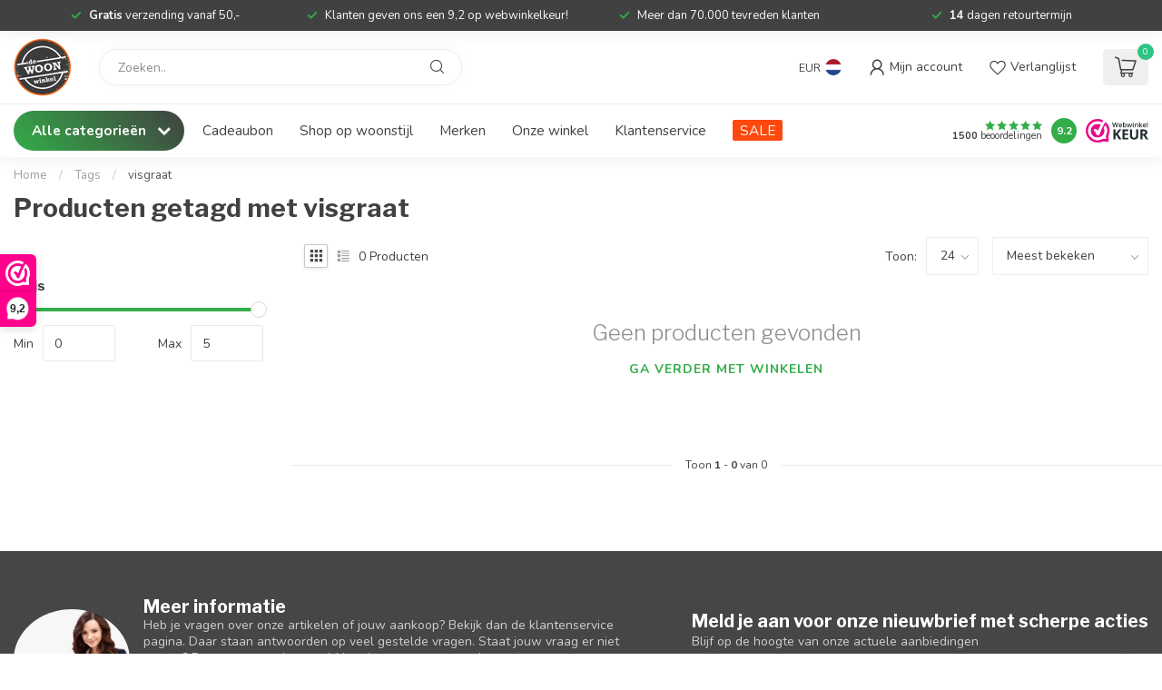

--- FILE ---
content_type: text/html;charset=utf-8
request_url: https://www.dewoonwinkel.nl/tags/visgraat/
body_size: 43445
content:
<!DOCTYPE html>
<html lang="nl">
  <head>
<link rel="preconnect" href="https://cdn.webshopapp.com">
<link rel="preconnect" href="https://fonts.googleapis.com">
<link rel="preconnect" href="https://fonts.gstatic.com" crossorigin>

<meta charset="utf-8"/>
<!-- [START] 'blocks/head.rain' -->
<!--

  (c) 2008-2026 Lightspeed Netherlands B.V.
  http://www.lightspeedhq.com
  Generated: 23-01-2026 @ 23:33:23

-->
<link rel="canonical" href="https://www.dewoonwinkel.nl/tags/visgraat/"/>
<link rel="alternate" href="https://www.dewoonwinkel.nl/index.rss" type="application/rss+xml" title="Nieuwe producten"/>
<meta name="robots" content="noodp,noydir"/>
<meta name="google-site-verification" content="Bh_LY6yzLBBd6sSPrt4pLFgAscM3DrxngLOFpDvxSYY"/>
<meta name="google-site-verification" content="2f3db2856d674749e98b7c3af9d9e5f5"/>
<meta name="google-site-verification" content="8cc4859da551fa8d67b1fb6e88a22e41a6cac527"/>
<meta name="google-site-verification" content="V-iL2UDY0H41cH13LJc7EouWRz1WgehWBBpYSK_9XaA"/>
<meta property="og:url" content="https://www.dewoonwinkel.nl/tags/visgraat/?source=facebook"/>
<meta property="og:site_name" content="De Woon Winkel "/>
<meta property="og:title" content="visgraat"/>
<meta property="og:description" content="De Woon Winkel is samen met de Houten Meubel Outlet gevestigd in Winkel (NH). Samen hebben we een heel breed assortiment industriële en moderne meubelen en kun"/>
<script src="https://www.powr.io/powr.js?external-type=lightspeed"></script>
<script>
<meta name='hatsa-domain-verification' content='8cc4859da551fa8d67b1fb6e88a22e41a6cac527' />
</script>
<script>
/* DyApps Theme Addons config */
if( !window.dyapps ){ window.dyapps = {}; }
window.dyapps.addons = {
 "enabled": true,
 "created_at": "06-10-2023 14:34:26",
 "settings": {
    "matrix_separator": ",",
    "filterGroupSwatches": [],
    "swatchesForCustomFields": [],
    "plan": {
     "can_variant_group": true,
     "can_stockify": true,
     "can_vat_switcher": true,
     "can_age_popup": false,
     "can_custom_qty": false,
     "can_data01_colors": false
    },
    "advancedVariants": {
     "enabled": false,
     "price_in_dropdown": true,
     "stockify_in_dropdown": true,
     "disable_out_of_stock": false,
     "grid_swatches_container_selector": ".dy-collection-grid-swatch-holder",
     "grid_swatches_position": "left",
     "grid_swatches_max_colors": 4,
     "grid_swatches_enabled": true,
     "variant_status_icon": false,
     "display_type": "select",
     "product_swatches_size": "default",
     "live_pricing": true
    },
    "age_popup": {
     "enabled": false,
     "logo_url": "",
     "image_footer_url": "",
     "text": {
                 
        "nl": {
         "content": "<h3>Bevestig je leeftijd<\/h3><p>Je moet 18 jaar of ouder zijn om deze website te bezoeken.<\/p>",
         "content_no": "<h3>Sorry!<\/h3><p>Je kunt deze website helaas niet bezoeken.<\/p>",
         "button_yes": "Ik ben 18 jaar of ouder",
         "button_no": "Ik ben jonger dan 18",
        }        }
    },
    "stockify": {
     "enabled": false,
     "stock_trigger_type": "outofstock",
     "optin_policy": false,
     "api": "https://my.dyapps.io/api/public/0ab574a2c7/stockify/subscribe",
     "text": {
                 
        "nl": {
         "email_placeholder": "Jouw e-mailadres",
         "button_trigger": "Geef me een seintje bij voorraad",
         "button_submit": "Houd me op de hoogte!",
         "title": "Laat je e-mailadres achter",
         "desc": "Helaas is dit product momenteel uitverkocht. Laat je e-mailadres achter en we sturen je een e-mail wanneer het product weer beschikbaar is.",
         "bottom_text": "We gebruiken je gegevens alleen voor deze email. Meer info in onze <a href=\"\/service\/privacy-policy\/\" target=\"_blank\">privacy policy<\/a>."
        }        }
    },
    "categoryBanners": {
     "enabled": true,
     "mobile_breakpoint": "576px",
     "category_banner": {"8573804":363,"11892676":363,"11892657":363,"11892667":363,"11892659":363,"8573801":364,"11892654":364,"11892646":364,"11892634":364},
     "banners": {
        
        "363": {
                        
         "nl": { "desktop_image_url": "https://cdn.webshopapp.com/shops/276490/files/440503011/brown-minimalist-interior-design-linkedin-banner.png", "mobile_image_url": "https://cdn.webshopapp.com/shops/276490/files/440503011/brown-minimalist-interior-design-linkedin-banner.png",  "link_url": "https://www.dewoonwinkel.nl/service/oktober-woonmaand/",  "target": "_blank"}    
        },     
        "364": {
                        
         "nl": { "desktop_image_url": "https://cdn.webshopapp.com/shops/276490/files/440504475/kopie-van-brown-minimalist-interior-design-linkedi.png", "mobile_image_url": "https://cdn.webshopapp.com/shops/276490/files/440504475/kopie-van-brown-minimalist-interior-design-linkedi.png",  "link_url": "https://www.dewoonwinkel.nl/service/oktober-woonmaand/",  "target": "_blank"}    
        }       }
    }
 },
 "swatches": {
 "default": {"is_default": true, "type": "multi", "values": {"background-size": "10px 10px", "background-position": "0 0, 0 5px, 5px -5px, -5px 0px", "background-image": "linear-gradient(45deg, rgba(100,100,100,0.3) 25%, transparent 25%),  linear-gradient(-45deg, rgba(100,100,100,0.3) 25%, transparent 25%),  linear-gradient(45deg, transparent 75%, rgba(100,100,100,0.3) 75%),  linear-gradient(-45deg, transparent 75%, rgba(100,100,100,0.3) 75%)"}} ,   }
};
</script>
<script>
<meta name="p:domain_verify" content="2f3db2856d674749e98b7c3af9d9e5f5"/>
</script>
<script>
(function(){function t(t,e,r){if("cookie"===t){var n=document.cookie.split(";");for(var o=0;o<n.length;o++){var i=n[o].split("=");if(i[0].trim()===e)return i[1]}}else if("localStorage"===t)return localStorage.getItem(e);else if("jsVariable"===t)return window[e];else console.warn("invalid uid source",t)}function e(e,r,n){var o=document.createElement("script");o.async=!0,o.src=r,e.insertBefore(o,n)}function r(r,n,o,i,a){var c,s=!1;try{var u=navigator.userAgent,f=/Version\/([0-9\._]+)(.*Mobile)?.*Safari.*/.exec(u);f&&parseFloat(f[1])>=16.4&&(c=t(o,i,""),s=!0)}catch(t){console.error(t)}var l=window[a]=window[a]||[];l.push({"gtm.start":(new Date).getTime(),event:"gtm.js"});var g=r+"/M1dMSlImZW52.js?tg="+n+(s?"&enableCK=true":"")+(c?"&mcookie="+encodeURIComponent(c):""),d=document.getElementsByTagName("script")[0];e(d.parentNode,g,d)}r('https://tagging.dewoonwinkel.nl',"ML36HMW","cookie","_taggingmk","dataLayer")})();
</script>
<!--[if lt IE 9]>
<script src="https://cdn.webshopapp.com/assets/html5shiv.js?2025-02-20"></script>
<![endif]-->
<!-- [END] 'blocks/head.rain' -->

<title>visgraat - De Woon Winkel </title>

<meta name="dyapps-addons-enabled" content="true">
<meta name="dyapps-addons-version" content="2022081001">
<meta name="dyapps-theme-name" content="Proxima">
<meta name="dyapps-theme-editor" content="true">

<meta name="description" content="De Woon Winkel is samen met de Houten Meubel Outlet gevestigd in Winkel (NH). Samen hebben we een heel breed assortiment industriële en moderne meubelen en kun" />
<meta name="keywords" content="visgraat, de woon winkel, De Woon Winkel, de woonwinkel, woonwinkel, dewoonwinkel, industriële woonwinkel, industrieel, industriële meubelen, banken winkel, tafel winkel, kasten winkel, stoelen winkel, winkel in winkel, hotel chic, hotel chique, sc" />

<meta http-equiv="X-UA-Compatible" content="IE=edge">
<meta name="viewport" content="width=device-width, initial-scale=1">

<link rel="shortcut icon" href="https://cdn.webshopapp.com/shops/276490/themes/181667/v/1804986/assets/favicon.ico?20230322133322" type="image/x-icon" />
<link rel="preload" as="image" href="https://cdn.webshopapp.com/shops/276490/themes/181667/v/2684464/assets/logo.png?20250724101446">



<script src="https://cdn.webshopapp.com/shops/276490/themes/181667/assets/jquery-1-12-4-min.js?20260123152636" defer></script>
<script>if(navigator.userAgent.indexOf("MSIE ") > -1 || navigator.userAgent.indexOf("Trident/") > -1) { document.write('<script src="https://cdn.webshopapp.com/shops/276490/themes/181667/assets/intersection-observer-polyfill.js?20260123152636">\x3C/script>') }</script>

<style>/*!
 * Bootstrap Reboot v4.6.1 (https://getbootstrap.com/)
 * Copyright 2011-2021 The Bootstrap Authors
 * Copyright 2011-2021 Twitter, Inc.
 * Licensed under MIT (https://github.com/twbs/bootstrap/blob/main/LICENSE)
 * Forked from Normalize.css, licensed MIT (https://github.com/necolas/normalize.css/blob/master/LICENSE.md)
 */*,*::before,*::after{box-sizing:border-box}html{font-family:sans-serif;line-height:1.15;-webkit-text-size-adjust:100%;-webkit-tap-highlight-color:rgba(0,0,0,0)}article,aside,figcaption,figure,footer,header,hgroup,main,nav,section{display:block}body{margin:0;font-family:-apple-system,BlinkMacSystemFont,"Segoe UI",Roboto,"Helvetica Neue",Arial,"Noto Sans","Liberation Sans",sans-serif,"Apple Color Emoji","Segoe UI Emoji","Segoe UI Symbol","Noto Color Emoji";font-size:1rem;font-weight:400;line-height:1.42857143;color:#212529;text-align:left;background-color:#fff}[tabindex="-1"]:focus:not(:focus-visible){outline:0 !important}hr{box-sizing:content-box;height:0;overflow:visible}h1,h2,h3,h4,h5,h6{margin-top:0;margin-bottom:.5rem}p{margin-top:0;margin-bottom:1rem}abbr[title],abbr[data-original-title]{text-decoration:underline;text-decoration:underline dotted;cursor:help;border-bottom:0;text-decoration-skip-ink:none}address{margin-bottom:1rem;font-style:normal;line-height:inherit}ol,ul,dl{margin-top:0;margin-bottom:1rem}ol ol,ul ul,ol ul,ul ol{margin-bottom:0}dt{font-weight:700}dd{margin-bottom:.5rem;margin-left:0}blockquote{margin:0 0 1rem}b,strong{font-weight:bolder}small{font-size:80%}sub,sup{position:relative;font-size:75%;line-height:0;vertical-align:baseline}sub{bottom:-0.25em}sup{top:-0.5em}a{color:#007bff;text-decoration:none;background-color:transparent}a:hover{color:#0056b3;text-decoration:underline}a:not([href]):not([class]){color:inherit;text-decoration:none}a:not([href]):not([class]):hover{color:inherit;text-decoration:none}pre,code,kbd,samp{font-family:SFMono-Regular,Menlo,Monaco,Consolas,"Liberation Mono","Courier New",monospace;font-size:1em}pre{margin-top:0;margin-bottom:1rem;overflow:auto;-ms-overflow-style:scrollbar}figure{margin:0 0 1rem}img{vertical-align:middle;border-style:none}svg{overflow:hidden;vertical-align:middle}table{border-collapse:collapse}caption{padding-top:.75rem;padding-bottom:.75rem;color:#6c757d;text-align:left;caption-side:bottom}th{text-align:inherit;text-align:-webkit-match-parent}label{display:inline-block;margin-bottom:.5rem}button{border-radius:0}button:focus:not(:focus-visible){outline:0}input,button,select,optgroup,textarea{margin:0;font-family:inherit;font-size:inherit;line-height:inherit}button,input{overflow:visible}button,select{text-transform:none}[role=button]{cursor:pointer}select{word-wrap:normal}button,[type=button],[type=reset],[type=submit]{-webkit-appearance:button}button:not(:disabled),[type=button]:not(:disabled),[type=reset]:not(:disabled),[type=submit]:not(:disabled){cursor:pointer}button::-moz-focus-inner,[type=button]::-moz-focus-inner,[type=reset]::-moz-focus-inner,[type=submit]::-moz-focus-inner{padding:0;border-style:none}input[type=radio],input[type=checkbox]{box-sizing:border-box;padding:0}textarea{overflow:auto;resize:vertical}fieldset{min-width:0;padding:0;margin:0;border:0}legend{display:block;width:100%;max-width:100%;padding:0;margin-bottom:.5rem;font-size:1.5rem;line-height:inherit;color:inherit;white-space:normal}progress{vertical-align:baseline}[type=number]::-webkit-inner-spin-button,[type=number]::-webkit-outer-spin-button{height:auto}[type=search]{outline-offset:-2px;-webkit-appearance:none}[type=search]::-webkit-search-decoration{-webkit-appearance:none}::-webkit-file-upload-button{font:inherit;-webkit-appearance:button}output{display:inline-block}summary{display:list-item;cursor:pointer}template{display:none}[hidden]{display:none !important}/*!
 * Bootstrap Grid v4.6.1 (https://getbootstrap.com/)
 * Copyright 2011-2021 The Bootstrap Authors
 * Copyright 2011-2021 Twitter, Inc.
 * Licensed under MIT (https://github.com/twbs/bootstrap/blob/main/LICENSE)
 */html{box-sizing:border-box;-ms-overflow-style:scrollbar}*,*::before,*::after{box-sizing:inherit}.container,.container-fluid,.container-xl,.container-lg,.container-md,.container-sm{width:100%;padding-right:15px;padding-left:15px;margin-right:auto;margin-left:auto}@media(min-width: 576px){.container-sm,.container{max-width:540px}}@media(min-width: 768px){.container-md,.container-sm,.container{max-width:720px}}@media(min-width: 992px){.container-lg,.container-md,.container-sm,.container{max-width:960px}}@media(min-width: 1200px){.container-xl,.container-lg,.container-md,.container-sm,.container{max-width:1140px}}.row{display:flex;flex-wrap:wrap;margin-right:-15px;margin-left:-15px}.no-gutters{margin-right:0;margin-left:0}.no-gutters>.col,.no-gutters>[class*=col-]{padding-right:0;padding-left:0}.col-xl,.col-xl-auto,.col-xl-12,.col-xl-11,.col-xl-10,.col-xl-9,.col-xl-8,.col-xl-7,.col-xl-6,.col-xl-5,.col-xl-4,.col-xl-3,.col-xl-2,.col-xl-1,.col-lg,.col-lg-auto,.col-lg-12,.col-lg-11,.col-lg-10,.col-lg-9,.col-lg-8,.col-lg-7,.col-lg-6,.col-lg-5,.col-lg-4,.col-lg-3,.col-lg-2,.col-lg-1,.col-md,.col-md-auto,.col-md-12,.col-md-11,.col-md-10,.col-md-9,.col-md-8,.col-md-7,.col-md-6,.col-md-5,.col-md-4,.col-md-3,.col-md-2,.col-md-1,.col-sm,.col-sm-auto,.col-sm-12,.col-sm-11,.col-sm-10,.col-sm-9,.col-sm-8,.col-sm-7,.col-sm-6,.col-sm-5,.col-sm-4,.col-sm-3,.col-sm-2,.col-sm-1,.col,.col-auto,.col-12,.col-11,.col-10,.col-9,.col-8,.col-7,.col-6,.col-5,.col-4,.col-3,.col-2,.col-1{position:relative;width:100%;padding-right:15px;padding-left:15px}.col{flex-basis:0;flex-grow:1;max-width:100%}.row-cols-1>*{flex:0 0 100%;max-width:100%}.row-cols-2>*{flex:0 0 50%;max-width:50%}.row-cols-3>*{flex:0 0 33.3333333333%;max-width:33.3333333333%}.row-cols-4>*{flex:0 0 25%;max-width:25%}.row-cols-5>*{flex:0 0 20%;max-width:20%}.row-cols-6>*{flex:0 0 16.6666666667%;max-width:16.6666666667%}.col-auto{flex:0 0 auto;width:auto;max-width:100%}.col-1{flex:0 0 8.33333333%;max-width:8.33333333%}.col-2{flex:0 0 16.66666667%;max-width:16.66666667%}.col-3{flex:0 0 25%;max-width:25%}.col-4{flex:0 0 33.33333333%;max-width:33.33333333%}.col-5{flex:0 0 41.66666667%;max-width:41.66666667%}.col-6{flex:0 0 50%;max-width:50%}.col-7{flex:0 0 58.33333333%;max-width:58.33333333%}.col-8{flex:0 0 66.66666667%;max-width:66.66666667%}.col-9{flex:0 0 75%;max-width:75%}.col-10{flex:0 0 83.33333333%;max-width:83.33333333%}.col-11{flex:0 0 91.66666667%;max-width:91.66666667%}.col-12{flex:0 0 100%;max-width:100%}.order-first{order:-1}.order-last{order:13}.order-0{order:0}.order-1{order:1}.order-2{order:2}.order-3{order:3}.order-4{order:4}.order-5{order:5}.order-6{order:6}.order-7{order:7}.order-8{order:8}.order-9{order:9}.order-10{order:10}.order-11{order:11}.order-12{order:12}.offset-1{margin-left:8.33333333%}.offset-2{margin-left:16.66666667%}.offset-3{margin-left:25%}.offset-4{margin-left:33.33333333%}.offset-5{margin-left:41.66666667%}.offset-6{margin-left:50%}.offset-7{margin-left:58.33333333%}.offset-8{margin-left:66.66666667%}.offset-9{margin-left:75%}.offset-10{margin-left:83.33333333%}.offset-11{margin-left:91.66666667%}@media(min-width: 576px){.col-sm{flex-basis:0;flex-grow:1;max-width:100%}.row-cols-sm-1>*{flex:0 0 100%;max-width:100%}.row-cols-sm-2>*{flex:0 0 50%;max-width:50%}.row-cols-sm-3>*{flex:0 0 33.3333333333%;max-width:33.3333333333%}.row-cols-sm-4>*{flex:0 0 25%;max-width:25%}.row-cols-sm-5>*{flex:0 0 20%;max-width:20%}.row-cols-sm-6>*{flex:0 0 16.6666666667%;max-width:16.6666666667%}.col-sm-auto{flex:0 0 auto;width:auto;max-width:100%}.col-sm-1{flex:0 0 8.33333333%;max-width:8.33333333%}.col-sm-2{flex:0 0 16.66666667%;max-width:16.66666667%}.col-sm-3{flex:0 0 25%;max-width:25%}.col-sm-4{flex:0 0 33.33333333%;max-width:33.33333333%}.col-sm-5{flex:0 0 41.66666667%;max-width:41.66666667%}.col-sm-6{flex:0 0 50%;max-width:50%}.col-sm-7{flex:0 0 58.33333333%;max-width:58.33333333%}.col-sm-8{flex:0 0 66.66666667%;max-width:66.66666667%}.col-sm-9{flex:0 0 75%;max-width:75%}.col-sm-10{flex:0 0 83.33333333%;max-width:83.33333333%}.col-sm-11{flex:0 0 91.66666667%;max-width:91.66666667%}.col-sm-12{flex:0 0 100%;max-width:100%}.order-sm-first{order:-1}.order-sm-last{order:13}.order-sm-0{order:0}.order-sm-1{order:1}.order-sm-2{order:2}.order-sm-3{order:3}.order-sm-4{order:4}.order-sm-5{order:5}.order-sm-6{order:6}.order-sm-7{order:7}.order-sm-8{order:8}.order-sm-9{order:9}.order-sm-10{order:10}.order-sm-11{order:11}.order-sm-12{order:12}.offset-sm-0{margin-left:0}.offset-sm-1{margin-left:8.33333333%}.offset-sm-2{margin-left:16.66666667%}.offset-sm-3{margin-left:25%}.offset-sm-4{margin-left:33.33333333%}.offset-sm-5{margin-left:41.66666667%}.offset-sm-6{margin-left:50%}.offset-sm-7{margin-left:58.33333333%}.offset-sm-8{margin-left:66.66666667%}.offset-sm-9{margin-left:75%}.offset-sm-10{margin-left:83.33333333%}.offset-sm-11{margin-left:91.66666667%}}@media(min-width: 768px){.col-md{flex-basis:0;flex-grow:1;max-width:100%}.row-cols-md-1>*{flex:0 0 100%;max-width:100%}.row-cols-md-2>*{flex:0 0 50%;max-width:50%}.row-cols-md-3>*{flex:0 0 33.3333333333%;max-width:33.3333333333%}.row-cols-md-4>*{flex:0 0 25%;max-width:25%}.row-cols-md-5>*{flex:0 0 20%;max-width:20%}.row-cols-md-6>*{flex:0 0 16.6666666667%;max-width:16.6666666667%}.col-md-auto{flex:0 0 auto;width:auto;max-width:100%}.col-md-1{flex:0 0 8.33333333%;max-width:8.33333333%}.col-md-2{flex:0 0 16.66666667%;max-width:16.66666667%}.col-md-3{flex:0 0 25%;max-width:25%}.col-md-4{flex:0 0 33.33333333%;max-width:33.33333333%}.col-md-5{flex:0 0 41.66666667%;max-width:41.66666667%}.col-md-6{flex:0 0 50%;max-width:50%}.col-md-7{flex:0 0 58.33333333%;max-width:58.33333333%}.col-md-8{flex:0 0 66.66666667%;max-width:66.66666667%}.col-md-9{flex:0 0 75%;max-width:75%}.col-md-10{flex:0 0 83.33333333%;max-width:83.33333333%}.col-md-11{flex:0 0 91.66666667%;max-width:91.66666667%}.col-md-12{flex:0 0 100%;max-width:100%}.order-md-first{order:-1}.order-md-last{order:13}.order-md-0{order:0}.order-md-1{order:1}.order-md-2{order:2}.order-md-3{order:3}.order-md-4{order:4}.order-md-5{order:5}.order-md-6{order:6}.order-md-7{order:7}.order-md-8{order:8}.order-md-9{order:9}.order-md-10{order:10}.order-md-11{order:11}.order-md-12{order:12}.offset-md-0{margin-left:0}.offset-md-1{margin-left:8.33333333%}.offset-md-2{margin-left:16.66666667%}.offset-md-3{margin-left:25%}.offset-md-4{margin-left:33.33333333%}.offset-md-5{margin-left:41.66666667%}.offset-md-6{margin-left:50%}.offset-md-7{margin-left:58.33333333%}.offset-md-8{margin-left:66.66666667%}.offset-md-9{margin-left:75%}.offset-md-10{margin-left:83.33333333%}.offset-md-11{margin-left:91.66666667%}}@media(min-width: 992px){.col-lg{flex-basis:0;flex-grow:1;max-width:100%}.row-cols-lg-1>*{flex:0 0 100%;max-width:100%}.row-cols-lg-2>*{flex:0 0 50%;max-width:50%}.row-cols-lg-3>*{flex:0 0 33.3333333333%;max-width:33.3333333333%}.row-cols-lg-4>*{flex:0 0 25%;max-width:25%}.row-cols-lg-5>*{flex:0 0 20%;max-width:20%}.row-cols-lg-6>*{flex:0 0 16.6666666667%;max-width:16.6666666667%}.col-lg-auto{flex:0 0 auto;width:auto;max-width:100%}.col-lg-1{flex:0 0 8.33333333%;max-width:8.33333333%}.col-lg-2{flex:0 0 16.66666667%;max-width:16.66666667%}.col-lg-3{flex:0 0 25%;max-width:25%}.col-lg-4{flex:0 0 33.33333333%;max-width:33.33333333%}.col-lg-5{flex:0 0 41.66666667%;max-width:41.66666667%}.col-lg-6{flex:0 0 50%;max-width:50%}.col-lg-7{flex:0 0 58.33333333%;max-width:58.33333333%}.col-lg-8{flex:0 0 66.66666667%;max-width:66.66666667%}.col-lg-9{flex:0 0 75%;max-width:75%}.col-lg-10{flex:0 0 83.33333333%;max-width:83.33333333%}.col-lg-11{flex:0 0 91.66666667%;max-width:91.66666667%}.col-lg-12{flex:0 0 100%;max-width:100%}.order-lg-first{order:-1}.order-lg-last{order:13}.order-lg-0{order:0}.order-lg-1{order:1}.order-lg-2{order:2}.order-lg-3{order:3}.order-lg-4{order:4}.order-lg-5{order:5}.order-lg-6{order:6}.order-lg-7{order:7}.order-lg-8{order:8}.order-lg-9{order:9}.order-lg-10{order:10}.order-lg-11{order:11}.order-lg-12{order:12}.offset-lg-0{margin-left:0}.offset-lg-1{margin-left:8.33333333%}.offset-lg-2{margin-left:16.66666667%}.offset-lg-3{margin-left:25%}.offset-lg-4{margin-left:33.33333333%}.offset-lg-5{margin-left:41.66666667%}.offset-lg-6{margin-left:50%}.offset-lg-7{margin-left:58.33333333%}.offset-lg-8{margin-left:66.66666667%}.offset-lg-9{margin-left:75%}.offset-lg-10{margin-left:83.33333333%}.offset-lg-11{margin-left:91.66666667%}}@media(min-width: 1200px){.col-xl{flex-basis:0;flex-grow:1;max-width:100%}.row-cols-xl-1>*{flex:0 0 100%;max-width:100%}.row-cols-xl-2>*{flex:0 0 50%;max-width:50%}.row-cols-xl-3>*{flex:0 0 33.3333333333%;max-width:33.3333333333%}.row-cols-xl-4>*{flex:0 0 25%;max-width:25%}.row-cols-xl-5>*{flex:0 0 20%;max-width:20%}.row-cols-xl-6>*{flex:0 0 16.6666666667%;max-width:16.6666666667%}.col-xl-auto{flex:0 0 auto;width:auto;max-width:100%}.col-xl-1{flex:0 0 8.33333333%;max-width:8.33333333%}.col-xl-2{flex:0 0 16.66666667%;max-width:16.66666667%}.col-xl-3{flex:0 0 25%;max-width:25%}.col-xl-4{flex:0 0 33.33333333%;max-width:33.33333333%}.col-xl-5{flex:0 0 41.66666667%;max-width:41.66666667%}.col-xl-6{flex:0 0 50%;max-width:50%}.col-xl-7{flex:0 0 58.33333333%;max-width:58.33333333%}.col-xl-8{flex:0 0 66.66666667%;max-width:66.66666667%}.col-xl-9{flex:0 0 75%;max-width:75%}.col-xl-10{flex:0 0 83.33333333%;max-width:83.33333333%}.col-xl-11{flex:0 0 91.66666667%;max-width:91.66666667%}.col-xl-12{flex:0 0 100%;max-width:100%}.order-xl-first{order:-1}.order-xl-last{order:13}.order-xl-0{order:0}.order-xl-1{order:1}.order-xl-2{order:2}.order-xl-3{order:3}.order-xl-4{order:4}.order-xl-5{order:5}.order-xl-6{order:6}.order-xl-7{order:7}.order-xl-8{order:8}.order-xl-9{order:9}.order-xl-10{order:10}.order-xl-11{order:11}.order-xl-12{order:12}.offset-xl-0{margin-left:0}.offset-xl-1{margin-left:8.33333333%}.offset-xl-2{margin-left:16.66666667%}.offset-xl-3{margin-left:25%}.offset-xl-4{margin-left:33.33333333%}.offset-xl-5{margin-left:41.66666667%}.offset-xl-6{margin-left:50%}.offset-xl-7{margin-left:58.33333333%}.offset-xl-8{margin-left:66.66666667%}.offset-xl-9{margin-left:75%}.offset-xl-10{margin-left:83.33333333%}.offset-xl-11{margin-left:91.66666667%}}.d-none{display:none !important}.d-inline{display:inline !important}.d-inline-block{display:inline-block !important}.d-block{display:block !important}.d-table{display:table !important}.d-table-row{display:table-row !important}.d-table-cell{display:table-cell !important}.d-flex{display:flex !important}.d-inline-flex{display:inline-flex !important}@media(min-width: 576px){.d-sm-none{display:none !important}.d-sm-inline{display:inline !important}.d-sm-inline-block{display:inline-block !important}.d-sm-block{display:block !important}.d-sm-table{display:table !important}.d-sm-table-row{display:table-row !important}.d-sm-table-cell{display:table-cell !important}.d-sm-flex{display:flex !important}.d-sm-inline-flex{display:inline-flex !important}}@media(min-width: 768px){.d-md-none{display:none !important}.d-md-inline{display:inline !important}.d-md-inline-block{display:inline-block !important}.d-md-block{display:block !important}.d-md-table{display:table !important}.d-md-table-row{display:table-row !important}.d-md-table-cell{display:table-cell !important}.d-md-flex{display:flex !important}.d-md-inline-flex{display:inline-flex !important}}@media(min-width: 992px){.d-lg-none{display:none !important}.d-lg-inline{display:inline !important}.d-lg-inline-block{display:inline-block !important}.d-lg-block{display:block !important}.d-lg-table{display:table !important}.d-lg-table-row{display:table-row !important}.d-lg-table-cell{display:table-cell !important}.d-lg-flex{display:flex !important}.d-lg-inline-flex{display:inline-flex !important}}@media(min-width: 1200px){.d-xl-none{display:none !important}.d-xl-inline{display:inline !important}.d-xl-inline-block{display:inline-block !important}.d-xl-block{display:block !important}.d-xl-table{display:table !important}.d-xl-table-row{display:table-row !important}.d-xl-table-cell{display:table-cell !important}.d-xl-flex{display:flex !important}.d-xl-inline-flex{display:inline-flex !important}}@media print{.d-print-none{display:none !important}.d-print-inline{display:inline !important}.d-print-inline-block{display:inline-block !important}.d-print-block{display:block !important}.d-print-table{display:table !important}.d-print-table-row{display:table-row !important}.d-print-table-cell{display:table-cell !important}.d-print-flex{display:flex !important}.d-print-inline-flex{display:inline-flex !important}}.flex-row{flex-direction:row !important}.flex-column{flex-direction:column !important}.flex-row-reverse{flex-direction:row-reverse !important}.flex-column-reverse{flex-direction:column-reverse !important}.flex-wrap{flex-wrap:wrap !important}.flex-nowrap{flex-wrap:nowrap !important}.flex-wrap-reverse{flex-wrap:wrap-reverse !important}.flex-fill{flex:1 1 auto !important}.flex-grow-0{flex-grow:0 !important}.flex-grow-1{flex-grow:1 !important}.flex-shrink-0{flex-shrink:0 !important}.flex-shrink-1{flex-shrink:1 !important}.justify-content-start{justify-content:flex-start !important}.justify-content-end{justify-content:flex-end !important}.justify-content-center{justify-content:center !important}.justify-content-between{justify-content:space-between !important}.justify-content-around{justify-content:space-around !important}.align-items-start{align-items:flex-start !important}.align-items-end{align-items:flex-end !important}.align-items-center{align-items:center !important}.align-items-baseline{align-items:baseline !important}.align-items-stretch{align-items:stretch !important}.align-content-start{align-content:flex-start !important}.align-content-end{align-content:flex-end !important}.align-content-center{align-content:center !important}.align-content-between{align-content:space-between !important}.align-content-around{align-content:space-around !important}.align-content-stretch{align-content:stretch !important}.align-self-auto{align-self:auto !important}.align-self-start{align-self:flex-start !important}.align-self-end{align-self:flex-end !important}.align-self-center{align-self:center !important}.align-self-baseline{align-self:baseline !important}.align-self-stretch{align-self:stretch !important}@media(min-width: 576px){.flex-sm-row{flex-direction:row !important}.flex-sm-column{flex-direction:column !important}.flex-sm-row-reverse{flex-direction:row-reverse !important}.flex-sm-column-reverse{flex-direction:column-reverse !important}.flex-sm-wrap{flex-wrap:wrap !important}.flex-sm-nowrap{flex-wrap:nowrap !important}.flex-sm-wrap-reverse{flex-wrap:wrap-reverse !important}.flex-sm-fill{flex:1 1 auto !important}.flex-sm-grow-0{flex-grow:0 !important}.flex-sm-grow-1{flex-grow:1 !important}.flex-sm-shrink-0{flex-shrink:0 !important}.flex-sm-shrink-1{flex-shrink:1 !important}.justify-content-sm-start{justify-content:flex-start !important}.justify-content-sm-end{justify-content:flex-end !important}.justify-content-sm-center{justify-content:center !important}.justify-content-sm-between{justify-content:space-between !important}.justify-content-sm-around{justify-content:space-around !important}.align-items-sm-start{align-items:flex-start !important}.align-items-sm-end{align-items:flex-end !important}.align-items-sm-center{align-items:center !important}.align-items-sm-baseline{align-items:baseline !important}.align-items-sm-stretch{align-items:stretch !important}.align-content-sm-start{align-content:flex-start !important}.align-content-sm-end{align-content:flex-end !important}.align-content-sm-center{align-content:center !important}.align-content-sm-between{align-content:space-between !important}.align-content-sm-around{align-content:space-around !important}.align-content-sm-stretch{align-content:stretch !important}.align-self-sm-auto{align-self:auto !important}.align-self-sm-start{align-self:flex-start !important}.align-self-sm-end{align-self:flex-end !important}.align-self-sm-center{align-self:center !important}.align-self-sm-baseline{align-self:baseline !important}.align-self-sm-stretch{align-self:stretch !important}}@media(min-width: 768px){.flex-md-row{flex-direction:row !important}.flex-md-column{flex-direction:column !important}.flex-md-row-reverse{flex-direction:row-reverse !important}.flex-md-column-reverse{flex-direction:column-reverse !important}.flex-md-wrap{flex-wrap:wrap !important}.flex-md-nowrap{flex-wrap:nowrap !important}.flex-md-wrap-reverse{flex-wrap:wrap-reverse !important}.flex-md-fill{flex:1 1 auto !important}.flex-md-grow-0{flex-grow:0 !important}.flex-md-grow-1{flex-grow:1 !important}.flex-md-shrink-0{flex-shrink:0 !important}.flex-md-shrink-1{flex-shrink:1 !important}.justify-content-md-start{justify-content:flex-start !important}.justify-content-md-end{justify-content:flex-end !important}.justify-content-md-center{justify-content:center !important}.justify-content-md-between{justify-content:space-between !important}.justify-content-md-around{justify-content:space-around !important}.align-items-md-start{align-items:flex-start !important}.align-items-md-end{align-items:flex-end !important}.align-items-md-center{align-items:center !important}.align-items-md-baseline{align-items:baseline !important}.align-items-md-stretch{align-items:stretch !important}.align-content-md-start{align-content:flex-start !important}.align-content-md-end{align-content:flex-end !important}.align-content-md-center{align-content:center !important}.align-content-md-between{align-content:space-between !important}.align-content-md-around{align-content:space-around !important}.align-content-md-stretch{align-content:stretch !important}.align-self-md-auto{align-self:auto !important}.align-self-md-start{align-self:flex-start !important}.align-self-md-end{align-self:flex-end !important}.align-self-md-center{align-self:center !important}.align-self-md-baseline{align-self:baseline !important}.align-self-md-stretch{align-self:stretch !important}}@media(min-width: 992px){.flex-lg-row{flex-direction:row !important}.flex-lg-column{flex-direction:column !important}.flex-lg-row-reverse{flex-direction:row-reverse !important}.flex-lg-column-reverse{flex-direction:column-reverse !important}.flex-lg-wrap{flex-wrap:wrap !important}.flex-lg-nowrap{flex-wrap:nowrap !important}.flex-lg-wrap-reverse{flex-wrap:wrap-reverse !important}.flex-lg-fill{flex:1 1 auto !important}.flex-lg-grow-0{flex-grow:0 !important}.flex-lg-grow-1{flex-grow:1 !important}.flex-lg-shrink-0{flex-shrink:0 !important}.flex-lg-shrink-1{flex-shrink:1 !important}.justify-content-lg-start{justify-content:flex-start !important}.justify-content-lg-end{justify-content:flex-end !important}.justify-content-lg-center{justify-content:center !important}.justify-content-lg-between{justify-content:space-between !important}.justify-content-lg-around{justify-content:space-around !important}.align-items-lg-start{align-items:flex-start !important}.align-items-lg-end{align-items:flex-end !important}.align-items-lg-center{align-items:center !important}.align-items-lg-baseline{align-items:baseline !important}.align-items-lg-stretch{align-items:stretch !important}.align-content-lg-start{align-content:flex-start !important}.align-content-lg-end{align-content:flex-end !important}.align-content-lg-center{align-content:center !important}.align-content-lg-between{align-content:space-between !important}.align-content-lg-around{align-content:space-around !important}.align-content-lg-stretch{align-content:stretch !important}.align-self-lg-auto{align-self:auto !important}.align-self-lg-start{align-self:flex-start !important}.align-self-lg-end{align-self:flex-end !important}.align-self-lg-center{align-self:center !important}.align-self-lg-baseline{align-self:baseline !important}.align-self-lg-stretch{align-self:stretch !important}}@media(min-width: 1200px){.flex-xl-row{flex-direction:row !important}.flex-xl-column{flex-direction:column !important}.flex-xl-row-reverse{flex-direction:row-reverse !important}.flex-xl-column-reverse{flex-direction:column-reverse !important}.flex-xl-wrap{flex-wrap:wrap !important}.flex-xl-nowrap{flex-wrap:nowrap !important}.flex-xl-wrap-reverse{flex-wrap:wrap-reverse !important}.flex-xl-fill{flex:1 1 auto !important}.flex-xl-grow-0{flex-grow:0 !important}.flex-xl-grow-1{flex-grow:1 !important}.flex-xl-shrink-0{flex-shrink:0 !important}.flex-xl-shrink-1{flex-shrink:1 !important}.justify-content-xl-start{justify-content:flex-start !important}.justify-content-xl-end{justify-content:flex-end !important}.justify-content-xl-center{justify-content:center !important}.justify-content-xl-between{justify-content:space-between !important}.justify-content-xl-around{justify-content:space-around !important}.align-items-xl-start{align-items:flex-start !important}.align-items-xl-end{align-items:flex-end !important}.align-items-xl-center{align-items:center !important}.align-items-xl-baseline{align-items:baseline !important}.align-items-xl-stretch{align-items:stretch !important}.align-content-xl-start{align-content:flex-start !important}.align-content-xl-end{align-content:flex-end !important}.align-content-xl-center{align-content:center !important}.align-content-xl-between{align-content:space-between !important}.align-content-xl-around{align-content:space-around !important}.align-content-xl-stretch{align-content:stretch !important}.align-self-xl-auto{align-self:auto !important}.align-self-xl-start{align-self:flex-start !important}.align-self-xl-end{align-self:flex-end !important}.align-self-xl-center{align-self:center !important}.align-self-xl-baseline{align-self:baseline !important}.align-self-xl-stretch{align-self:stretch !important}}.m-0{margin:0 !important}.mt-0,.my-0{margin-top:0 !important}.mr-0,.mx-0{margin-right:0 !important}.mb-0,.my-0{margin-bottom:0 !important}.ml-0,.mx-0{margin-left:0 !important}.m-1{margin:5px !important}.mt-1,.my-1{margin-top:5px !important}.mr-1,.mx-1{margin-right:5px !important}.mb-1,.my-1{margin-bottom:5px !important}.ml-1,.mx-1{margin-left:5px !important}.m-2{margin:10px !important}.mt-2,.my-2{margin-top:10px !important}.mr-2,.mx-2{margin-right:10px !important}.mb-2,.my-2{margin-bottom:10px !important}.ml-2,.mx-2{margin-left:10px !important}.m-3{margin:15px !important}.mt-3,.my-3{margin-top:15px !important}.mr-3,.mx-3{margin-right:15px !important}.mb-3,.my-3{margin-bottom:15px !important}.ml-3,.mx-3{margin-left:15px !important}.m-4{margin:30px !important}.mt-4,.my-4{margin-top:30px !important}.mr-4,.mx-4{margin-right:30px !important}.mb-4,.my-4{margin-bottom:30px !important}.ml-4,.mx-4{margin-left:30px !important}.m-5{margin:50px !important}.mt-5,.my-5{margin-top:50px !important}.mr-5,.mx-5{margin-right:50px !important}.mb-5,.my-5{margin-bottom:50px !important}.ml-5,.mx-5{margin-left:50px !important}.m-6{margin:80px !important}.mt-6,.my-6{margin-top:80px !important}.mr-6,.mx-6{margin-right:80px !important}.mb-6,.my-6{margin-bottom:80px !important}.ml-6,.mx-6{margin-left:80px !important}.p-0{padding:0 !important}.pt-0,.py-0{padding-top:0 !important}.pr-0,.px-0{padding-right:0 !important}.pb-0,.py-0{padding-bottom:0 !important}.pl-0,.px-0{padding-left:0 !important}.p-1{padding:5px !important}.pt-1,.py-1{padding-top:5px !important}.pr-1,.px-1{padding-right:5px !important}.pb-1,.py-1{padding-bottom:5px !important}.pl-1,.px-1{padding-left:5px !important}.p-2{padding:10px !important}.pt-2,.py-2{padding-top:10px !important}.pr-2,.px-2{padding-right:10px !important}.pb-2,.py-2{padding-bottom:10px !important}.pl-2,.px-2{padding-left:10px !important}.p-3{padding:15px !important}.pt-3,.py-3{padding-top:15px !important}.pr-3,.px-3{padding-right:15px !important}.pb-3,.py-3{padding-bottom:15px !important}.pl-3,.px-3{padding-left:15px !important}.p-4{padding:30px !important}.pt-4,.py-4{padding-top:30px !important}.pr-4,.px-4{padding-right:30px !important}.pb-4,.py-4{padding-bottom:30px !important}.pl-4,.px-4{padding-left:30px !important}.p-5{padding:50px !important}.pt-5,.py-5{padding-top:50px !important}.pr-5,.px-5{padding-right:50px !important}.pb-5,.py-5{padding-bottom:50px !important}.pl-5,.px-5{padding-left:50px !important}.p-6{padding:80px !important}.pt-6,.py-6{padding-top:80px !important}.pr-6,.px-6{padding-right:80px !important}.pb-6,.py-6{padding-bottom:80px !important}.pl-6,.px-6{padding-left:80px !important}.m-n1{margin:-5px !important}.mt-n1,.my-n1{margin-top:-5px !important}.mr-n1,.mx-n1{margin-right:-5px !important}.mb-n1,.my-n1{margin-bottom:-5px !important}.ml-n1,.mx-n1{margin-left:-5px !important}.m-n2{margin:-10px !important}.mt-n2,.my-n2{margin-top:-10px !important}.mr-n2,.mx-n2{margin-right:-10px !important}.mb-n2,.my-n2{margin-bottom:-10px !important}.ml-n2,.mx-n2{margin-left:-10px !important}.m-n3{margin:-15px !important}.mt-n3,.my-n3{margin-top:-15px !important}.mr-n3,.mx-n3{margin-right:-15px !important}.mb-n3,.my-n3{margin-bottom:-15px !important}.ml-n3,.mx-n3{margin-left:-15px !important}.m-n4{margin:-30px !important}.mt-n4,.my-n4{margin-top:-30px !important}.mr-n4,.mx-n4{margin-right:-30px !important}.mb-n4,.my-n4{margin-bottom:-30px !important}.ml-n4,.mx-n4{margin-left:-30px !important}.m-n5{margin:-50px !important}.mt-n5,.my-n5{margin-top:-50px !important}.mr-n5,.mx-n5{margin-right:-50px !important}.mb-n5,.my-n5{margin-bottom:-50px !important}.ml-n5,.mx-n5{margin-left:-50px !important}.m-n6{margin:-80px !important}.mt-n6,.my-n6{margin-top:-80px !important}.mr-n6,.mx-n6{margin-right:-80px !important}.mb-n6,.my-n6{margin-bottom:-80px !important}.ml-n6,.mx-n6{margin-left:-80px !important}.m-auto{margin:auto !important}.mt-auto,.my-auto{margin-top:auto !important}.mr-auto,.mx-auto{margin-right:auto !important}.mb-auto,.my-auto{margin-bottom:auto !important}.ml-auto,.mx-auto{margin-left:auto !important}@media(min-width: 576px){.m-sm-0{margin:0 !important}.mt-sm-0,.my-sm-0{margin-top:0 !important}.mr-sm-0,.mx-sm-0{margin-right:0 !important}.mb-sm-0,.my-sm-0{margin-bottom:0 !important}.ml-sm-0,.mx-sm-0{margin-left:0 !important}.m-sm-1{margin:5px !important}.mt-sm-1,.my-sm-1{margin-top:5px !important}.mr-sm-1,.mx-sm-1{margin-right:5px !important}.mb-sm-1,.my-sm-1{margin-bottom:5px !important}.ml-sm-1,.mx-sm-1{margin-left:5px !important}.m-sm-2{margin:10px !important}.mt-sm-2,.my-sm-2{margin-top:10px !important}.mr-sm-2,.mx-sm-2{margin-right:10px !important}.mb-sm-2,.my-sm-2{margin-bottom:10px !important}.ml-sm-2,.mx-sm-2{margin-left:10px !important}.m-sm-3{margin:15px !important}.mt-sm-3,.my-sm-3{margin-top:15px !important}.mr-sm-3,.mx-sm-3{margin-right:15px !important}.mb-sm-3,.my-sm-3{margin-bottom:15px !important}.ml-sm-3,.mx-sm-3{margin-left:15px !important}.m-sm-4{margin:30px !important}.mt-sm-4,.my-sm-4{margin-top:30px !important}.mr-sm-4,.mx-sm-4{margin-right:30px !important}.mb-sm-4,.my-sm-4{margin-bottom:30px !important}.ml-sm-4,.mx-sm-4{margin-left:30px !important}.m-sm-5{margin:50px !important}.mt-sm-5,.my-sm-5{margin-top:50px !important}.mr-sm-5,.mx-sm-5{margin-right:50px !important}.mb-sm-5,.my-sm-5{margin-bottom:50px !important}.ml-sm-5,.mx-sm-5{margin-left:50px !important}.m-sm-6{margin:80px !important}.mt-sm-6,.my-sm-6{margin-top:80px !important}.mr-sm-6,.mx-sm-6{margin-right:80px !important}.mb-sm-6,.my-sm-6{margin-bottom:80px !important}.ml-sm-6,.mx-sm-6{margin-left:80px !important}.p-sm-0{padding:0 !important}.pt-sm-0,.py-sm-0{padding-top:0 !important}.pr-sm-0,.px-sm-0{padding-right:0 !important}.pb-sm-0,.py-sm-0{padding-bottom:0 !important}.pl-sm-0,.px-sm-0{padding-left:0 !important}.p-sm-1{padding:5px !important}.pt-sm-1,.py-sm-1{padding-top:5px !important}.pr-sm-1,.px-sm-1{padding-right:5px !important}.pb-sm-1,.py-sm-1{padding-bottom:5px !important}.pl-sm-1,.px-sm-1{padding-left:5px !important}.p-sm-2{padding:10px !important}.pt-sm-2,.py-sm-2{padding-top:10px !important}.pr-sm-2,.px-sm-2{padding-right:10px !important}.pb-sm-2,.py-sm-2{padding-bottom:10px !important}.pl-sm-2,.px-sm-2{padding-left:10px !important}.p-sm-3{padding:15px !important}.pt-sm-3,.py-sm-3{padding-top:15px !important}.pr-sm-3,.px-sm-3{padding-right:15px !important}.pb-sm-3,.py-sm-3{padding-bottom:15px !important}.pl-sm-3,.px-sm-3{padding-left:15px !important}.p-sm-4{padding:30px !important}.pt-sm-4,.py-sm-4{padding-top:30px !important}.pr-sm-4,.px-sm-4{padding-right:30px !important}.pb-sm-4,.py-sm-4{padding-bottom:30px !important}.pl-sm-4,.px-sm-4{padding-left:30px !important}.p-sm-5{padding:50px !important}.pt-sm-5,.py-sm-5{padding-top:50px !important}.pr-sm-5,.px-sm-5{padding-right:50px !important}.pb-sm-5,.py-sm-5{padding-bottom:50px !important}.pl-sm-5,.px-sm-5{padding-left:50px !important}.p-sm-6{padding:80px !important}.pt-sm-6,.py-sm-6{padding-top:80px !important}.pr-sm-6,.px-sm-6{padding-right:80px !important}.pb-sm-6,.py-sm-6{padding-bottom:80px !important}.pl-sm-6,.px-sm-6{padding-left:80px !important}.m-sm-n1{margin:-5px !important}.mt-sm-n1,.my-sm-n1{margin-top:-5px !important}.mr-sm-n1,.mx-sm-n1{margin-right:-5px !important}.mb-sm-n1,.my-sm-n1{margin-bottom:-5px !important}.ml-sm-n1,.mx-sm-n1{margin-left:-5px !important}.m-sm-n2{margin:-10px !important}.mt-sm-n2,.my-sm-n2{margin-top:-10px !important}.mr-sm-n2,.mx-sm-n2{margin-right:-10px !important}.mb-sm-n2,.my-sm-n2{margin-bottom:-10px !important}.ml-sm-n2,.mx-sm-n2{margin-left:-10px !important}.m-sm-n3{margin:-15px !important}.mt-sm-n3,.my-sm-n3{margin-top:-15px !important}.mr-sm-n3,.mx-sm-n3{margin-right:-15px !important}.mb-sm-n3,.my-sm-n3{margin-bottom:-15px !important}.ml-sm-n3,.mx-sm-n3{margin-left:-15px !important}.m-sm-n4{margin:-30px !important}.mt-sm-n4,.my-sm-n4{margin-top:-30px !important}.mr-sm-n4,.mx-sm-n4{margin-right:-30px !important}.mb-sm-n4,.my-sm-n4{margin-bottom:-30px !important}.ml-sm-n4,.mx-sm-n4{margin-left:-30px !important}.m-sm-n5{margin:-50px !important}.mt-sm-n5,.my-sm-n5{margin-top:-50px !important}.mr-sm-n5,.mx-sm-n5{margin-right:-50px !important}.mb-sm-n5,.my-sm-n5{margin-bottom:-50px !important}.ml-sm-n5,.mx-sm-n5{margin-left:-50px !important}.m-sm-n6{margin:-80px !important}.mt-sm-n6,.my-sm-n6{margin-top:-80px !important}.mr-sm-n6,.mx-sm-n6{margin-right:-80px !important}.mb-sm-n6,.my-sm-n6{margin-bottom:-80px !important}.ml-sm-n6,.mx-sm-n6{margin-left:-80px !important}.m-sm-auto{margin:auto !important}.mt-sm-auto,.my-sm-auto{margin-top:auto !important}.mr-sm-auto,.mx-sm-auto{margin-right:auto !important}.mb-sm-auto,.my-sm-auto{margin-bottom:auto !important}.ml-sm-auto,.mx-sm-auto{margin-left:auto !important}}@media(min-width: 768px){.m-md-0{margin:0 !important}.mt-md-0,.my-md-0{margin-top:0 !important}.mr-md-0,.mx-md-0{margin-right:0 !important}.mb-md-0,.my-md-0{margin-bottom:0 !important}.ml-md-0,.mx-md-0{margin-left:0 !important}.m-md-1{margin:5px !important}.mt-md-1,.my-md-1{margin-top:5px !important}.mr-md-1,.mx-md-1{margin-right:5px !important}.mb-md-1,.my-md-1{margin-bottom:5px !important}.ml-md-1,.mx-md-1{margin-left:5px !important}.m-md-2{margin:10px !important}.mt-md-2,.my-md-2{margin-top:10px !important}.mr-md-2,.mx-md-2{margin-right:10px !important}.mb-md-2,.my-md-2{margin-bottom:10px !important}.ml-md-2,.mx-md-2{margin-left:10px !important}.m-md-3{margin:15px !important}.mt-md-3,.my-md-3{margin-top:15px !important}.mr-md-3,.mx-md-3{margin-right:15px !important}.mb-md-3,.my-md-3{margin-bottom:15px !important}.ml-md-3,.mx-md-3{margin-left:15px !important}.m-md-4{margin:30px !important}.mt-md-4,.my-md-4{margin-top:30px !important}.mr-md-4,.mx-md-4{margin-right:30px !important}.mb-md-4,.my-md-4{margin-bottom:30px !important}.ml-md-4,.mx-md-4{margin-left:30px !important}.m-md-5{margin:50px !important}.mt-md-5,.my-md-5{margin-top:50px !important}.mr-md-5,.mx-md-5{margin-right:50px !important}.mb-md-5,.my-md-5{margin-bottom:50px !important}.ml-md-5,.mx-md-5{margin-left:50px !important}.m-md-6{margin:80px !important}.mt-md-6,.my-md-6{margin-top:80px !important}.mr-md-6,.mx-md-6{margin-right:80px !important}.mb-md-6,.my-md-6{margin-bottom:80px !important}.ml-md-6,.mx-md-6{margin-left:80px !important}.p-md-0{padding:0 !important}.pt-md-0,.py-md-0{padding-top:0 !important}.pr-md-0,.px-md-0{padding-right:0 !important}.pb-md-0,.py-md-0{padding-bottom:0 !important}.pl-md-0,.px-md-0{padding-left:0 !important}.p-md-1{padding:5px !important}.pt-md-1,.py-md-1{padding-top:5px !important}.pr-md-1,.px-md-1{padding-right:5px !important}.pb-md-1,.py-md-1{padding-bottom:5px !important}.pl-md-1,.px-md-1{padding-left:5px !important}.p-md-2{padding:10px !important}.pt-md-2,.py-md-2{padding-top:10px !important}.pr-md-2,.px-md-2{padding-right:10px !important}.pb-md-2,.py-md-2{padding-bottom:10px !important}.pl-md-2,.px-md-2{padding-left:10px !important}.p-md-3{padding:15px !important}.pt-md-3,.py-md-3{padding-top:15px !important}.pr-md-3,.px-md-3{padding-right:15px !important}.pb-md-3,.py-md-3{padding-bottom:15px !important}.pl-md-3,.px-md-3{padding-left:15px !important}.p-md-4{padding:30px !important}.pt-md-4,.py-md-4{padding-top:30px !important}.pr-md-4,.px-md-4{padding-right:30px !important}.pb-md-4,.py-md-4{padding-bottom:30px !important}.pl-md-4,.px-md-4{padding-left:30px !important}.p-md-5{padding:50px !important}.pt-md-5,.py-md-5{padding-top:50px !important}.pr-md-5,.px-md-5{padding-right:50px !important}.pb-md-5,.py-md-5{padding-bottom:50px !important}.pl-md-5,.px-md-5{padding-left:50px !important}.p-md-6{padding:80px !important}.pt-md-6,.py-md-6{padding-top:80px !important}.pr-md-6,.px-md-6{padding-right:80px !important}.pb-md-6,.py-md-6{padding-bottom:80px !important}.pl-md-6,.px-md-6{padding-left:80px !important}.m-md-n1{margin:-5px !important}.mt-md-n1,.my-md-n1{margin-top:-5px !important}.mr-md-n1,.mx-md-n1{margin-right:-5px !important}.mb-md-n1,.my-md-n1{margin-bottom:-5px !important}.ml-md-n1,.mx-md-n1{margin-left:-5px !important}.m-md-n2{margin:-10px !important}.mt-md-n2,.my-md-n2{margin-top:-10px !important}.mr-md-n2,.mx-md-n2{margin-right:-10px !important}.mb-md-n2,.my-md-n2{margin-bottom:-10px !important}.ml-md-n2,.mx-md-n2{margin-left:-10px !important}.m-md-n3{margin:-15px !important}.mt-md-n3,.my-md-n3{margin-top:-15px !important}.mr-md-n3,.mx-md-n3{margin-right:-15px !important}.mb-md-n3,.my-md-n3{margin-bottom:-15px !important}.ml-md-n3,.mx-md-n3{margin-left:-15px !important}.m-md-n4{margin:-30px !important}.mt-md-n4,.my-md-n4{margin-top:-30px !important}.mr-md-n4,.mx-md-n4{margin-right:-30px !important}.mb-md-n4,.my-md-n4{margin-bottom:-30px !important}.ml-md-n4,.mx-md-n4{margin-left:-30px !important}.m-md-n5{margin:-50px !important}.mt-md-n5,.my-md-n5{margin-top:-50px !important}.mr-md-n5,.mx-md-n5{margin-right:-50px !important}.mb-md-n5,.my-md-n5{margin-bottom:-50px !important}.ml-md-n5,.mx-md-n5{margin-left:-50px !important}.m-md-n6{margin:-80px !important}.mt-md-n6,.my-md-n6{margin-top:-80px !important}.mr-md-n6,.mx-md-n6{margin-right:-80px !important}.mb-md-n6,.my-md-n6{margin-bottom:-80px !important}.ml-md-n6,.mx-md-n6{margin-left:-80px !important}.m-md-auto{margin:auto !important}.mt-md-auto,.my-md-auto{margin-top:auto !important}.mr-md-auto,.mx-md-auto{margin-right:auto !important}.mb-md-auto,.my-md-auto{margin-bottom:auto !important}.ml-md-auto,.mx-md-auto{margin-left:auto !important}}@media(min-width: 992px){.m-lg-0{margin:0 !important}.mt-lg-0,.my-lg-0{margin-top:0 !important}.mr-lg-0,.mx-lg-0{margin-right:0 !important}.mb-lg-0,.my-lg-0{margin-bottom:0 !important}.ml-lg-0,.mx-lg-0{margin-left:0 !important}.m-lg-1{margin:5px !important}.mt-lg-1,.my-lg-1{margin-top:5px !important}.mr-lg-1,.mx-lg-1{margin-right:5px !important}.mb-lg-1,.my-lg-1{margin-bottom:5px !important}.ml-lg-1,.mx-lg-1{margin-left:5px !important}.m-lg-2{margin:10px !important}.mt-lg-2,.my-lg-2{margin-top:10px !important}.mr-lg-2,.mx-lg-2{margin-right:10px !important}.mb-lg-2,.my-lg-2{margin-bottom:10px !important}.ml-lg-2,.mx-lg-2{margin-left:10px !important}.m-lg-3{margin:15px !important}.mt-lg-3,.my-lg-3{margin-top:15px !important}.mr-lg-3,.mx-lg-3{margin-right:15px !important}.mb-lg-3,.my-lg-3{margin-bottom:15px !important}.ml-lg-3,.mx-lg-3{margin-left:15px !important}.m-lg-4{margin:30px !important}.mt-lg-4,.my-lg-4{margin-top:30px !important}.mr-lg-4,.mx-lg-4{margin-right:30px !important}.mb-lg-4,.my-lg-4{margin-bottom:30px !important}.ml-lg-4,.mx-lg-4{margin-left:30px !important}.m-lg-5{margin:50px !important}.mt-lg-5,.my-lg-5{margin-top:50px !important}.mr-lg-5,.mx-lg-5{margin-right:50px !important}.mb-lg-5,.my-lg-5{margin-bottom:50px !important}.ml-lg-5,.mx-lg-5{margin-left:50px !important}.m-lg-6{margin:80px !important}.mt-lg-6,.my-lg-6{margin-top:80px !important}.mr-lg-6,.mx-lg-6{margin-right:80px !important}.mb-lg-6,.my-lg-6{margin-bottom:80px !important}.ml-lg-6,.mx-lg-6{margin-left:80px !important}.p-lg-0{padding:0 !important}.pt-lg-0,.py-lg-0{padding-top:0 !important}.pr-lg-0,.px-lg-0{padding-right:0 !important}.pb-lg-0,.py-lg-0{padding-bottom:0 !important}.pl-lg-0,.px-lg-0{padding-left:0 !important}.p-lg-1{padding:5px !important}.pt-lg-1,.py-lg-1{padding-top:5px !important}.pr-lg-1,.px-lg-1{padding-right:5px !important}.pb-lg-1,.py-lg-1{padding-bottom:5px !important}.pl-lg-1,.px-lg-1{padding-left:5px !important}.p-lg-2{padding:10px !important}.pt-lg-2,.py-lg-2{padding-top:10px !important}.pr-lg-2,.px-lg-2{padding-right:10px !important}.pb-lg-2,.py-lg-2{padding-bottom:10px !important}.pl-lg-2,.px-lg-2{padding-left:10px !important}.p-lg-3{padding:15px !important}.pt-lg-3,.py-lg-3{padding-top:15px !important}.pr-lg-3,.px-lg-3{padding-right:15px !important}.pb-lg-3,.py-lg-3{padding-bottom:15px !important}.pl-lg-3,.px-lg-3{padding-left:15px !important}.p-lg-4{padding:30px !important}.pt-lg-4,.py-lg-4{padding-top:30px !important}.pr-lg-4,.px-lg-4{padding-right:30px !important}.pb-lg-4,.py-lg-4{padding-bottom:30px !important}.pl-lg-4,.px-lg-4{padding-left:30px !important}.p-lg-5{padding:50px !important}.pt-lg-5,.py-lg-5{padding-top:50px !important}.pr-lg-5,.px-lg-5{padding-right:50px !important}.pb-lg-5,.py-lg-5{padding-bottom:50px !important}.pl-lg-5,.px-lg-5{padding-left:50px !important}.p-lg-6{padding:80px !important}.pt-lg-6,.py-lg-6{padding-top:80px !important}.pr-lg-6,.px-lg-6{padding-right:80px !important}.pb-lg-6,.py-lg-6{padding-bottom:80px !important}.pl-lg-6,.px-lg-6{padding-left:80px !important}.m-lg-n1{margin:-5px !important}.mt-lg-n1,.my-lg-n1{margin-top:-5px !important}.mr-lg-n1,.mx-lg-n1{margin-right:-5px !important}.mb-lg-n1,.my-lg-n1{margin-bottom:-5px !important}.ml-lg-n1,.mx-lg-n1{margin-left:-5px !important}.m-lg-n2{margin:-10px !important}.mt-lg-n2,.my-lg-n2{margin-top:-10px !important}.mr-lg-n2,.mx-lg-n2{margin-right:-10px !important}.mb-lg-n2,.my-lg-n2{margin-bottom:-10px !important}.ml-lg-n2,.mx-lg-n2{margin-left:-10px !important}.m-lg-n3{margin:-15px !important}.mt-lg-n3,.my-lg-n3{margin-top:-15px !important}.mr-lg-n3,.mx-lg-n3{margin-right:-15px !important}.mb-lg-n3,.my-lg-n3{margin-bottom:-15px !important}.ml-lg-n3,.mx-lg-n3{margin-left:-15px !important}.m-lg-n4{margin:-30px !important}.mt-lg-n4,.my-lg-n4{margin-top:-30px !important}.mr-lg-n4,.mx-lg-n4{margin-right:-30px !important}.mb-lg-n4,.my-lg-n4{margin-bottom:-30px !important}.ml-lg-n4,.mx-lg-n4{margin-left:-30px !important}.m-lg-n5{margin:-50px !important}.mt-lg-n5,.my-lg-n5{margin-top:-50px !important}.mr-lg-n5,.mx-lg-n5{margin-right:-50px !important}.mb-lg-n5,.my-lg-n5{margin-bottom:-50px !important}.ml-lg-n5,.mx-lg-n5{margin-left:-50px !important}.m-lg-n6{margin:-80px !important}.mt-lg-n6,.my-lg-n6{margin-top:-80px !important}.mr-lg-n6,.mx-lg-n6{margin-right:-80px !important}.mb-lg-n6,.my-lg-n6{margin-bottom:-80px !important}.ml-lg-n6,.mx-lg-n6{margin-left:-80px !important}.m-lg-auto{margin:auto !important}.mt-lg-auto,.my-lg-auto{margin-top:auto !important}.mr-lg-auto,.mx-lg-auto{margin-right:auto !important}.mb-lg-auto,.my-lg-auto{margin-bottom:auto !important}.ml-lg-auto,.mx-lg-auto{margin-left:auto !important}}@media(min-width: 1200px){.m-xl-0{margin:0 !important}.mt-xl-0,.my-xl-0{margin-top:0 !important}.mr-xl-0,.mx-xl-0{margin-right:0 !important}.mb-xl-0,.my-xl-0{margin-bottom:0 !important}.ml-xl-0,.mx-xl-0{margin-left:0 !important}.m-xl-1{margin:5px !important}.mt-xl-1,.my-xl-1{margin-top:5px !important}.mr-xl-1,.mx-xl-1{margin-right:5px !important}.mb-xl-1,.my-xl-1{margin-bottom:5px !important}.ml-xl-1,.mx-xl-1{margin-left:5px !important}.m-xl-2{margin:10px !important}.mt-xl-2,.my-xl-2{margin-top:10px !important}.mr-xl-2,.mx-xl-2{margin-right:10px !important}.mb-xl-2,.my-xl-2{margin-bottom:10px !important}.ml-xl-2,.mx-xl-2{margin-left:10px !important}.m-xl-3{margin:15px !important}.mt-xl-3,.my-xl-3{margin-top:15px !important}.mr-xl-3,.mx-xl-3{margin-right:15px !important}.mb-xl-3,.my-xl-3{margin-bottom:15px !important}.ml-xl-3,.mx-xl-3{margin-left:15px !important}.m-xl-4{margin:30px !important}.mt-xl-4,.my-xl-4{margin-top:30px !important}.mr-xl-4,.mx-xl-4{margin-right:30px !important}.mb-xl-4,.my-xl-4{margin-bottom:30px !important}.ml-xl-4,.mx-xl-4{margin-left:30px !important}.m-xl-5{margin:50px !important}.mt-xl-5,.my-xl-5{margin-top:50px !important}.mr-xl-5,.mx-xl-5{margin-right:50px !important}.mb-xl-5,.my-xl-5{margin-bottom:50px !important}.ml-xl-5,.mx-xl-5{margin-left:50px !important}.m-xl-6{margin:80px !important}.mt-xl-6,.my-xl-6{margin-top:80px !important}.mr-xl-6,.mx-xl-6{margin-right:80px !important}.mb-xl-6,.my-xl-6{margin-bottom:80px !important}.ml-xl-6,.mx-xl-6{margin-left:80px !important}.p-xl-0{padding:0 !important}.pt-xl-0,.py-xl-0{padding-top:0 !important}.pr-xl-0,.px-xl-0{padding-right:0 !important}.pb-xl-0,.py-xl-0{padding-bottom:0 !important}.pl-xl-0,.px-xl-0{padding-left:0 !important}.p-xl-1{padding:5px !important}.pt-xl-1,.py-xl-1{padding-top:5px !important}.pr-xl-1,.px-xl-1{padding-right:5px !important}.pb-xl-1,.py-xl-1{padding-bottom:5px !important}.pl-xl-1,.px-xl-1{padding-left:5px !important}.p-xl-2{padding:10px !important}.pt-xl-2,.py-xl-2{padding-top:10px !important}.pr-xl-2,.px-xl-2{padding-right:10px !important}.pb-xl-2,.py-xl-2{padding-bottom:10px !important}.pl-xl-2,.px-xl-2{padding-left:10px !important}.p-xl-3{padding:15px !important}.pt-xl-3,.py-xl-3{padding-top:15px !important}.pr-xl-3,.px-xl-3{padding-right:15px !important}.pb-xl-3,.py-xl-3{padding-bottom:15px !important}.pl-xl-3,.px-xl-3{padding-left:15px !important}.p-xl-4{padding:30px !important}.pt-xl-4,.py-xl-4{padding-top:30px !important}.pr-xl-4,.px-xl-4{padding-right:30px !important}.pb-xl-4,.py-xl-4{padding-bottom:30px !important}.pl-xl-4,.px-xl-4{padding-left:30px !important}.p-xl-5{padding:50px !important}.pt-xl-5,.py-xl-5{padding-top:50px !important}.pr-xl-5,.px-xl-5{padding-right:50px !important}.pb-xl-5,.py-xl-5{padding-bottom:50px !important}.pl-xl-5,.px-xl-5{padding-left:50px !important}.p-xl-6{padding:80px !important}.pt-xl-6,.py-xl-6{padding-top:80px !important}.pr-xl-6,.px-xl-6{padding-right:80px !important}.pb-xl-6,.py-xl-6{padding-bottom:80px !important}.pl-xl-6,.px-xl-6{padding-left:80px !important}.m-xl-n1{margin:-5px !important}.mt-xl-n1,.my-xl-n1{margin-top:-5px !important}.mr-xl-n1,.mx-xl-n1{margin-right:-5px !important}.mb-xl-n1,.my-xl-n1{margin-bottom:-5px !important}.ml-xl-n1,.mx-xl-n1{margin-left:-5px !important}.m-xl-n2{margin:-10px !important}.mt-xl-n2,.my-xl-n2{margin-top:-10px !important}.mr-xl-n2,.mx-xl-n2{margin-right:-10px !important}.mb-xl-n2,.my-xl-n2{margin-bottom:-10px !important}.ml-xl-n2,.mx-xl-n2{margin-left:-10px !important}.m-xl-n3{margin:-15px !important}.mt-xl-n3,.my-xl-n3{margin-top:-15px !important}.mr-xl-n3,.mx-xl-n3{margin-right:-15px !important}.mb-xl-n3,.my-xl-n3{margin-bottom:-15px !important}.ml-xl-n3,.mx-xl-n3{margin-left:-15px !important}.m-xl-n4{margin:-30px !important}.mt-xl-n4,.my-xl-n4{margin-top:-30px !important}.mr-xl-n4,.mx-xl-n4{margin-right:-30px !important}.mb-xl-n4,.my-xl-n4{margin-bottom:-30px !important}.ml-xl-n4,.mx-xl-n4{margin-left:-30px !important}.m-xl-n5{margin:-50px !important}.mt-xl-n5,.my-xl-n5{margin-top:-50px !important}.mr-xl-n5,.mx-xl-n5{margin-right:-50px !important}.mb-xl-n5,.my-xl-n5{margin-bottom:-50px !important}.ml-xl-n5,.mx-xl-n5{margin-left:-50px !important}.m-xl-n6{margin:-80px !important}.mt-xl-n6,.my-xl-n6{margin-top:-80px !important}.mr-xl-n6,.mx-xl-n6{margin-right:-80px !important}.mb-xl-n6,.my-xl-n6{margin-bottom:-80px !important}.ml-xl-n6,.mx-xl-n6{margin-left:-80px !important}.m-xl-auto{margin:auto !important}.mt-xl-auto,.my-xl-auto{margin-top:auto !important}.mr-xl-auto,.mx-xl-auto{margin-right:auto !important}.mb-xl-auto,.my-xl-auto{margin-bottom:auto !important}.ml-xl-auto,.mx-xl-auto{margin-left:auto !important}}@media(min-width: 1300px){.container{max-width:1350px}}</style>


<!-- <link rel="preload" href="https://cdn.webshopapp.com/shops/276490/themes/181667/assets/style.css?20260123152636" as="style">-->
<link rel="stylesheet" href="https://cdn.webshopapp.com/shops/276490/themes/181667/assets/style.css?20260123152636" />
<!-- <link rel="preload" href="https://cdn.webshopapp.com/shops/276490/themes/181667/assets/style.css?20260123152636" as="style" onload="this.onload=null;this.rel='stylesheet'"> -->

<link rel="preload" href="https://fonts.googleapis.com/css?family=Nunito:400,300,700%7CLibre%20Franklin:300,400,700&amp;display=fallback" as="style">
<link href="https://fonts.googleapis.com/css?family=Nunito:400,300,700%7CLibre%20Franklin:300,400,700&amp;display=fallback" rel="stylesheet">

<link rel="preload" href="https://cdn.webshopapp.com/shops/276490/themes/181667/assets/dy-addons.css?20260123152636" as="style" onload="this.onload=null;this.rel='stylesheet'">


<style>
@font-face {
  font-family: 'proxima-icons';
  src:
    url(https://cdn.webshopapp.com/shops/276490/themes/181667/assets/proxima-icons.ttf?20260123152636) format('truetype'),
    url(https://cdn.webshopapp.com/shops/276490/themes/181667/assets/proxima-icons.woff?20260123152636) format('woff'),
    url(https://cdn.webshopapp.com/shops/276490/themes/181667/assets/proxima-icons.svg?20260123152636#proxima-icons) format('svg');
  font-weight: normal;
  font-style: normal;
  font-display: block;
}
</style>
<link rel="preload" href="https://cdn.webshopapp.com/shops/276490/themes/181667/assets/settings.css?20260123152636" as="style">
<link rel="preload" href="https://cdn.webshopapp.com/shops/276490/themes/181667/assets/custom.css?20260123152636" as="style">
<link rel="stylesheet" href="https://cdn.webshopapp.com/shops/276490/themes/181667/assets/settings.css?20260123152636" />
<link rel="stylesheet" href="https://cdn.webshopapp.com/shops/276490/themes/181667/assets/custom.css?20260123152636" />

<!-- <link rel="preload" href="https://cdn.webshopapp.com/shops/276490/themes/181667/assets/settings.css?20260123152636" as="style" onload="this.onload=null;this.rel='stylesheet'">
<link rel="preload" href="https://cdn.webshopapp.com/shops/276490/themes/181667/assets/custom.css?20260123152636" as="style" onload="this.onload=null;this.rel='stylesheet'"> -->



<script>
  window.theme = {
    isDemoShop: false,
    language: 'nl',
    template: 'pages/collection.rain',
    pageData: {},
    dyApps: {
      version: 20220101
    }
  };

</script>

<script type="text/javascript" src="https://cdn.webshopapp.com/shops/276490/themes/181667/assets/swiper-453-min.js?20260123152636" defer></script>
<script type="text/javascript" src="https://cdn.webshopapp.com/shops/276490/themes/181667/assets/global.js?20260123152636" defer></script>  </head>
  <body class="layout-custom usp-carousel-pos-top">
    
    <div id="mobile-nav-holder" class="fancy-box from-left overflow-hidden p-0">
    	<div id="mobile-nav-header" class="p-3 border-bottom-gray gray-border-bottom">
        <div class="flex-grow-1 font-headings fz-160">Menu</div>
        <div id="mobile-lang-switcher" class="d-flex align-items-center mr-3 lh-1">
          <span class="flag-icon flag-icon-nl mr-1"></span> <span class="">EUR</span>
        </div>
        <i class="icon-x-l close-fancy"></i>
      </div>
      <div id="mobile-nav-content"></div>
    </div>
    
    <header id="header" class="usp-carousel-pos-top">
<!--
originalUspCarouselPosition = top
uspCarouselPosition = top
      amountOfSubheaderFeatures = 5
      uspsInSubheader = false
      uspsInSubheader = true -->
<div id="header-holder" class="usp-carousel-pos-top header-scrollable">
    	


  <div class="usp-bar usp-bar-top header-has-shadow">
    <div class="container d-flex align-items-center">
      <div class="usp-carousel swiper-container usp-carousel-top usp-def-amount-4">
    <div class="swiper-wrapper" data-slidesperview-desktop="">
                <div class="swiper-slide usp-carousel-item">
          <i class="icon-check-b usp-carousel-icon"></i> <span class="usp-item-text"><strong>Gratis</strong> verzending vanaf 50,-</span>
        </div>
                        <div class="swiper-slide usp-carousel-item">
          <i class="icon-check-b usp-carousel-icon"></i> <span class="usp-item-text">Klanten geven ons een 9,2 op webwinkelkeur!</span>
        </div>
                        <div class="swiper-slide usp-carousel-item">
          <i class="icon-check-b usp-carousel-icon"></i> <span class="usp-item-text">Meer dan 70.000 tevreden klanten</span>
        </div>
                        <div class="swiper-slide usp-carousel-item">
          <i class="icon-check-b usp-carousel-icon"></i> <span class="usp-item-text"><strong>14</strong> dagen retourtermijn</span>
        </div>
            </div>
  </div>


          
    			
  <div class="subheader-rating d-flex align-items-center d-md-none">
        <div class="stars d-none d-sm-inline-block fz-080 text-right mr-1">
    	<i class="icon-star-s valign-middle header-star-fill"></i><i class="icon-star-s valign-middle header-star-fill"></i><i class="icon-star-s valign-middle header-star-fill"></i><i class="icon-star-s valign-middle header-star-fill"></i><i class="icon-star-s valign-middle header-star-fill mr-0"></i>            	<div><strong>1500</strong> beoordelingen</div>
        	</div>
        <a href="https://www.webwinkelkeur.nl/webshop/De-Woon-Winkel_1216883/reviews" class="header-rating header-rating-circle ml-1">
      <strong class="total">9.2</strong>
          </a>
  </div>

    <div class="subheader-hallmark pl-1">

                <a href="https://www.webwinkelkeur.nl/webshop/De-Woon-Winkel_1216883/reviews" target="_blank" class="d-inline-block d-md-none">
        <svg version="1.1" id="ww-icon" xmlns="http://www.w3.org/2000/svg" xmlns:xlink="http://www.w3.org/1999/xlink" x="0px" y="0px" viewBox="0 0 65.8 65.8" style="enable-background:new 0 0 173.6 65.8;" xml:space="preserve" class="hallmark-img hallmark-icon hallmark-webwinkelkeur">
  <path style="fill:#E9098A;" d="M54.4,8c-6.1,9-12.7,23-16.4,35.2c-0.5,1.5-2.3,2.4-3.7,2.5c-1,0.1-2.6-0.1-3.1-1.1
    c-0.7-1.3-1.3-2.5-1.9-3.8c-0.3-0.6-0.5-1.1-0.8-1.7v-0.1l-0.2-0.4l-0.4-0.7c-0.6-1-1.3-2-2.2-2.9L25.5,35l-0.2-0.2
    c-0.2-0.2-0.4-0.3-0.6-0.5c-0.4-0.3-0.9-0.6-1.4-0.8c-1.7-0.9-1-3.2,0.1-4.1c1.5-1.3,3.6-1.5,5.3-0.6c2.2,1.2,4,2.9,5.3,4.9
    c2.3-6.1,5-12,8.2-17.7c-9.4-5.1-21.1-1.6-26.1,7.7s-1.6,21.1,7.7,26.1s21.1,1.6,26.1-7.7c2.9-5.4,3.1-11.8,0.5-17.3
    c1.2-2.5,2.4-4.8,3.7-7c5.6,7.8,6.4,18,2.2,26.6c-0.7,1.5-0.9,3.2-0.8,4.8l0,0c0.2,1.7,0.4,3.3,0.4,5c0.1,0.8-0.4,1.6-1.2,1.7
    c-0.2,0-0.4,0-0.5,0c-1.6-0.1-3.2-0.3-4.8-0.5l0,0c-1.5-0.2-2.9,0-4.3,0.5c-12.7,6.8-28.5,2-35.3-10.8c-6.8-12.7-2-28.5,10.8-35.3
    c7.8-4.2,17.2-4.1,25,0.3c1.2-1.9,2.5-3.8,3.9-5.6c-15.7-9.2-35.8-3.9-45,11.8c-9.2,15.7-3.9,35.8,11.8,45
    c8.6,5.1,19.1,5.9,28.5,2.3c2.4-0.8,5-1,7.5-0.7c2.8,0.5,5.6,0.7,8.4,0.7c1.5,0.1,2.8-1,2.9-2.5c0-0.2,0-0.3,0-0.5
    c0-2.9-0.3-5.7-0.8-8.6c-0.3-2.5-0.1-4.9,0.7-7.3l0.2-0.6l0.1-0.4c0.1-0.5,0.3-0.8,0.4-1.2C68.2,30.1,64.3,16.5,54.4,8z"></path>
  </svg>
      </a>
      </div>
  
    
        </div>
  </div>
    
  <div id="header-content" class="container logo-left d-flex align-items-center ">
    <div id="header-left" class="header-col d-flex align-items-center with-scrollnav-icon">      
      <div id="mobilenav" class="nav-icon hb-icon d-lg-none" data-trigger-fancy="mobile-nav-holder">
            <div class="hb-icon-line line-1"></div>
            <div class="hb-icon-line line-2"></div>
            <div class="hb-icon-label">Menu</div>
      </div>
            <div id="scroll-nav" class="nav-icon hb-icon d-none mr-3">
            <div class="hb-icon-line line-1"></div>
            <div class="hb-icon-line line-2"></div>
            <div class="hb-icon-label">Menu</div>
      </div>
            
            
            	
      <a href="https://www.dewoonwinkel.nl/" class="mr-3 mr-sm-0">
<!--       <img class="logo" src="https://cdn.webshopapp.com/shops/276490/themes/181667/v/2684464/assets/logo.png?20250724101446" alt="De Woon Winkel - De leukste woonwinkel - Ruim assortiment - Riverty - Klarna - gespreid betalen - veel voorraad"> -->
    	        <img class="logo d-none d-sm-inline-block" src="https://cdn.webshopapp.com/shops/276490/themes/181667/v/2684464/assets/logo.png?20250724101446" alt="De Woon Winkel - De leukste woonwinkel - Ruim assortiment - Riverty - Klarna - gespreid betalen - veel voorraad">
        <img class="logo mobile-logo d-inline-block d-sm-none" src="https://cdn.webshopapp.com/shops/276490/themes/181667/v/2684465/assets/logo-mobile.png?20250724101716" alt="De Woon Winkel - De leukste woonwinkel - Ruim assortiment - Riverty - Klarna - gespreid betalen - veel voorraad">
    	    </a>
		
            
      <form id="header-search" action="https://www.dewoonwinkel.nl/search/" method="get" class="d-none d-lg-block ml-4">
        <input id="header-search-input"  maxlength="50" type="text" name="q" class="theme-input search-input header-search-input as-body border-none br-xl pl-20" placeholder="Zoeken..">
        <button class="search-button r-10" type="submit"><i class="icon-search c-body-text"></i></button>
        
        <div id="search-results" class="as-body px-3 py-3 pt-2 row apply-shadow"></div>
      </form>
    </div>
        
    <div id="header-right" class="header-col with-labels">
        
      <div id="header-fancy-language" class="header-item d-none d-md-block" tabindex="0">
        <span class="header-link" data-tooltip title="Taal & Valuta" data-placement="bottom" data-trigger-fancy="fancy-language">
          <span id="header-locale-code" data-language-code="nl">EUR</span>
          <span class="flag-icon flag-icon-nl"></span> 
        </span>
              </div>

      <div id="header-fancy-account" class="header-item">
        
                	<span class="header-link" data-tooltip title="Mijn account" data-placement="bottom" data-trigger-fancy="fancy-account" data-fancy-type="hybrid">
            <i class="header-icon icon-user"></i>
            <span class="header-icon-label">Mijn account</span>
        	</span>
              </div>

            <div id="header-wishlist" class="d-none d-md-block header-item">
        <a href="https://www.dewoonwinkel.nl/account/wishlist/" class="header-link" data-tooltip title="Verlanglijst" data-placement="bottom" data-fancy="fancy-account-holder">
          <i class="header-icon icon-heart"></i>
          <span class="header-icon-label">Verlanglijst</span>
        </a>
      </div>
            
      <div id="header-fancy-cart" class="header-item mr-0">
        <a href="https://www.dewoonwinkel.nl/cart/" id="cart-header-link" class="cart header-link justify-content-center" data-trigger-fancy="fancy-cart">
            <i id="header-icon-cart" class="icon-shopping-cart"></i><span id="cart-qty" class="shopping-cart">0</span>
        </a>
      </div>
    </div>
    
  </div>
</div>

<div class="subheader-holder subheader-holder-below  d-nonex xd-md-block navbar-border-top header-has-shadow">
    <div id="subheader" class="container d-flex align-items-center">
      
      <nav class="subheader-nav d-none d-lg-block">
        <div id="main-categories-button">
          Alle categorieën
          <div class="nav-icon arrow-icon">
            <div class="arrow-icon-line-1"></div>
            <div class="arrow-icon-line-2"></div>
          </div>
        </div>
        
                
                
        <div class="nav-main-holder">
				<ul class="nav-main">
                    <li class="nav-main-item" data-id="8573879">
            <a href="https://www.dewoonwinkel.nl/nieuw/" class="nav-main-item-name">
                              <img src="https://cdn.webshopapp.com/shops/276490/files/478784350/35x35x1/image.jpg" width="35" height="35" loading="lazy" fetchpriority="low">
                            Nieuw
            </a>
                      </li>
                    <li class="nav-main-item" data-id="8573774">
            <a href="https://www.dewoonwinkel.nl/tafels/" class="nav-main-item-name has-subs">
                              <img src="https://cdn.webshopapp.com/shops/276490/files/455597929/35x35x1/image.jpg" width="35" height="35" loading="lazy" fetchpriority="low">
                            Tafels
            </a>
                        	              <ul class="nav-main-sub full-width mega level-1">
                <li>
                  <div class="nav-main-sub-mega nav-main-sub-item-holder">
                    
                    <div class="container">
                      
                      <h3 class="mb-3 mt-2 fz-180" style="opacity: 0.4;">Tafels</h3>
                      
                      <div class="row">
                    
                                        <div class="col-md-3 nav-main-sub-item">
                      
                      <a href="https://www.dewoonwinkel.nl/tafels/bijzettafels/" class="nav-category-title">Bijzettafels</a>
                      
                                            <ul class="nav-mega-sub level-2">
                                                <li><a href="https://www.dewoonwinkel.nl/tafels/bijzettafels/bijzettafels-met-lade/">Bijzettafels met lade</a></li>
                                                <li><a href="https://www.dewoonwinkel.nl/tafels/bijzettafels/bijzettafel-sets/">Bijzettafel sets</a></li>
                                                <li><a href="https://www.dewoonwinkel.nl/tafels/bijzettafels/organische-bijzettafels/">Organische bijzettafels</a></li>
                                                <li><a href="https://www.dewoonwinkel.nl/tafels/bijzettafels/rechthoekige-bijzettafels/">Rechthoekige bijzettafels</a></li>
                                                <li><a href="https://www.dewoonwinkel.nl/tafels/bijzettafels/ronde-bijzettafels/">Ronde bijzettafels</a></li>
                                                <li><a href="https://www.dewoonwinkel.nl/tafels/bijzettafels/sofa-tafeltjes/">Sofa tafeltjes</a></li>
                                              </ul>
                                            
                    </div>
                        
                        
                  	                    <div class="col-md-3 nav-main-sub-item">
                      
                      <a href="https://www.dewoonwinkel.nl/tafels/eettafels/" class="nav-category-title">Eettafels</a>
                      
                                            <ul class="nav-mega-sub level-2">
                                                <li><a href="https://www.dewoonwinkel.nl/tafels/eettafels/deens-ovale-eettafels/">Deens ovale eettafels</a></li>
                                                <li><a href="https://www.dewoonwinkel.nl/tafels/eettafels/eettafels-met-organische-vormen/">Eettafels met organische vormen</a></li>
                                                <li><a href="https://www.dewoonwinkel.nl/tafels/eettafels/ovale-eettafels/">Ovale eettafels</a></li>
                                                <li><a href="https://www.dewoonwinkel.nl/tafels/eettafels/rechthoekige-eettafels/">Rechthoekige eettafels</a></li>
                                                <li><a href="https://www.dewoonwinkel.nl/tafels/eettafels/ronde-eettafels/">Ronde eettafels</a></li>
                                                <li><a href="https://www.dewoonwinkel.nl/tafels/eettafels/uitschuifbare-eettafels/">Uitschuifbare eettafels</a></li>
                                                <li><a href="https://www.dewoonwinkel.nl/tafels/eettafels/vierkante-eettafels/">Vierkante eettafels</a></li>
                                                <li><a href="https://www.dewoonwinkel.nl/tafels/eettafels/mangohouten-eettafels/">Mangohouten eettafels</a></li>
                                                <li><a href="https://www.dewoonwinkel.nl/tafels/eettafels/eettafels-met-live-edge-rand/">Eettafels met live edge rand</a></li>
                                                <li><a href="https://www.dewoonwinkel.nl/tafels/eettafels/bistro-eettafels/">Bistro eettafels</a></li>
                                                <li><a href="https://www.dewoonwinkel.nl/tafels/eettafels/bistrotafels/">Bistrotafels</a></li>
                                              </ul>
                                            
                    </div>
                        
                        
                  	                    <div class="col-md-3 nav-main-sub-item">
                      
                      <a href="https://www.dewoonwinkel.nl/tafels/salontafels/" class="nav-category-title">Salontafels</a>
                      
                                            <ul class="nav-mega-sub level-2">
                                                <li><a href="https://www.dewoonwinkel.nl/tafels/salontafels/deens-ovale-salontafels/">Deens ovale salontafels</a></li>
                                                <li><a href="https://www.dewoonwinkel.nl/tafels/salontafels/ovale-salontafels/">Ovale salontafels</a></li>
                                                <li><a href="https://www.dewoonwinkel.nl/tafels/salontafels/organische-salontafels/">Organische salontafels</a></li>
                                                <li><a href="https://www.dewoonwinkel.nl/tafels/salontafels/rechthoekige-salontafels/">Rechthoekige salontafels</a></li>
                                                <li><a href="https://www.dewoonwinkel.nl/tafels/salontafels/ronde-salontafels/">Ronde salontafels</a></li>
                                                <li><a href="https://www.dewoonwinkel.nl/tafels/salontafels/salontafelsets/">Salontafelsets</a></li>
                                                <li><a href="https://www.dewoonwinkel.nl/tafels/salontafels/salontafels-met-lade/">Salontafels met lade</a></li>
                                                <li><a href="https://www.dewoonwinkel.nl/tafels/salontafels/vierkante-salontafels/">Vierkante salontafels</a></li>
                                              </ul>
                                            
                    </div>
                        
                        
                  	                    <div class="col-md-3 nav-main-sub-item">
                      
                      <a href="https://www.dewoonwinkel.nl/tafels/sidetables/" class="nav-category-title">Sidetables</a>
                      
                                            <ul class="nav-mega-sub level-2">
                                                <li><a href="https://www.dewoonwinkel.nl/tafels/sidetables/sidetables-met-lade/">Sidetables met lade</a></li>
                                                <li><a href="https://www.dewoonwinkel.nl/tafels/sidetables/sidetables-zonder-lade/">Sidetables zonder lade</a></li>
                                              </ul>
                                            
                    </div>
                        
                                      		<div class="cf"></div>
                		    
                  	                    <div class="col-md-3 nav-main-sub-item">
                      
                      <a href="https://www.dewoonwinkel.nl/tafels/bartafels/" class="nav-category-title">Bartafels</a>
                      
                                            <ul class="nav-mega-sub level-2">
                                                <li><a href="https://www.dewoonwinkel.nl/tafels/bartafels/rechthoekige-bartafels/">Rechthoekige bartafels</a></li>
                                                <li><a href="https://www.dewoonwinkel.nl/tafels/bartafels/ronde-bartafels/">Ronde bartafels</a></li>
                                                <li><a href="https://www.dewoonwinkel.nl/tafels/bartafels/ovale-bartafels/">Ovale bartafels</a></li>
                                              </ul>
                                            
                    </div>
                        
                        
                  	                    <div class="col-md-3 nav-main-sub-item">
                      
                      <a href="https://www.dewoonwinkel.nl/tafels/bureaus/" class="nav-category-title">Bureaus</a>
                      
                                            <ul class="nav-mega-sub level-2">
                                                <li><a href="https://www.dewoonwinkel.nl/tafels/bureaus/bureaus-met-lade/">Bureaus met lade</a></li>
                                                <li><a href="https://www.dewoonwinkel.nl/tafels/bureaus/bureaus-zonder-lade/">Bureaus zonder lade</a></li>
                                              </ul>
                                            
                    </div>
                        
                        
                  	                    <div class="col-md-3 nav-main-sub-item">
                      
                      <a href="https://www.dewoonwinkel.nl/tafels/onderhoudsmiddelen/" class="nav-category-title">Onderhoudsmiddelen</a>
                      
                                            
                    </div>
                        
                        
                  	                    <div class="col-md-3 nav-main-sub-item">
                      
                      <a href="https://www.dewoonwinkel.nl/tafels/bijzettafel/" class="nav-category-title">Bijzettafel</a>
                      
                                            
                    </div>
                        
                                      		<div class="cf"></div>
                		    
                  	                    
                    
                      </div>
                    </div>
                        
                  </div>
                </li>
              </ul>
            	                      </li>
                    <li class="nav-main-item" data-id="8573798">
            <a href="https://www.dewoonwinkel.nl/zitmeubelen/" class="nav-main-item-name has-subs">
                              <img src="https://cdn.webshopapp.com/shops/276490/files/455257622/35x35x1/image.jpg" width="35" height="35" loading="lazy" fetchpriority="low">
                            Zitmeubelen
            </a>
                        	              <ul class="nav-main-sub full-width mega level-1">
                <li>
                  <div class="nav-main-sub-mega nav-main-sub-item-holder">
                    
                    <div class="container">
                      
                      <h3 class="mb-3 mt-2 fz-180" style="opacity: 0.4;">Zitmeubelen</h3>
                      
                      <div class="row">
                    
                                        <div class="col-md-3 nav-main-sub-item">
                      
                      <a href="https://www.dewoonwinkel.nl/zitmeubelen/banken/" class="nav-category-title">Banken</a>
                      
                                            <ul class="nav-mega-sub level-2">
                                                <li><a href="https://www.dewoonwinkel.nl/zitmeubelen/banken/banken-snel-leverbaar/">Banken snel leverbaar</a></li>
                                                <li><a href="https://www.dewoonwinkel.nl/zitmeubelen/banken/banken-op-maat/">Banken op maat</a></li>
                                                <li><a href="https://www.dewoonwinkel.nl/zitmeubelen/banken/banken-met-vaste-samenstellingen/">Banken met vaste samenstellingen</a></li>
                                                <li><a href="https://www.dewoonwinkel.nl/zitmeubelen/banken/tweezitsbanken/">Tweezitsbanken</a></li>
                                                <li><a href="https://www.dewoonwinkel.nl/zitmeubelen/banken/driezitsbanken/">Driezitsbanken</a></li>
                                                <li><a href="https://www.dewoonwinkel.nl/zitmeubelen/banken/vierzitsbanken/">Vierzitsbanken</a></li>
                                                <li><a href="https://www.dewoonwinkel.nl/zitmeubelen/banken/hoekbanken/">Hoekbanken</a></li>
                                                <li><a href="https://www.dewoonwinkel.nl/zitmeubelen/banken/hockers/">Hockers</a></li>
                                              </ul>
                                            
                    </div>
                        
                        
                  	                    <div class="col-md-3 nav-main-sub-item">
                      
                      <a href="https://www.dewoonwinkel.nl/zitmeubelen/barkrukken/" class="nav-category-title">Barkrukken</a>
                      
                                            <ul class="nav-mega-sub level-2">
                                                <li><a href="https://www.dewoonwinkel.nl/zitmeubelen/barkrukken/barstoelen-met-vast-onderstel/">Barstoelen met vast onderstel</a></li>
                                                <li><a href="https://www.dewoonwinkel.nl/zitmeubelen/barkrukken/barstoelen-draaibaar/">Barstoelen draaibaar</a></li>
                                                <li><a href="https://www.dewoonwinkel.nl/zitmeubelen/barkrukken/barkrukken-in-hoogte-verstelbaar/">Barkrukken in hoogte verstelbaar</a></li>
                                                <li><a href="https://www.dewoonwinkel.nl/zitmeubelen/barkrukken/barkrukken-zithoogte-65-69-cm/">Barkrukken - zithoogte 65-69 cm</a></li>
                                                <li><a href="https://www.dewoonwinkel.nl/zitmeubelen/barkrukken/barkrukken-zithoogte-78-80-cm/">Barkrukken - zithoogte 78-80 cm</a></li>
                                              </ul>
                                            
                    </div>
                        
                        
                  	                    <div class="col-md-3 nav-main-sub-item">
                      
                      <a href="https://www.dewoonwinkel.nl/zitmeubelen/eetkamerstoelen/" class="nav-category-title">Eetkamerstoelen</a>
                      
                                            <ul class="nav-mega-sub level-2">
                                                <li><a href="https://www.dewoonwinkel.nl/zitmeubelen/eetkamerstoelen/eettafelstoel-met-armleuning/">Eettafelstoel met armleuning</a></li>
                                                <li><a href="https://www.dewoonwinkel.nl/zitmeubelen/eetkamerstoelen/eettafelstoel-zonder-armleuning/">Eettafelstoel zonder armleuning</a></li>
                                                <li><a href="https://www.dewoonwinkel.nl/zitmeubelen/eetkamerstoelen/eettafelstoel-op-wielen/">Eettafelstoel op wielen</a></li>
                                                <li><a href="https://www.dewoonwinkel.nl/zitmeubelen/eetkamerstoelen/draaibare-eetkamerstoelen/">Draaibare eetkamerstoelen</a></li>
                                                <li><a href="https://www.dewoonwinkel.nl/zitmeubelen/eetkamerstoelen/stoelen-met-bruin-onderstel/">Stoelen met bruin onderstel</a></li>
                                                <li><a href="https://www.dewoonwinkel.nl/zitmeubelen/eetkamerstoelen/stoelen-met-creme-onderstel/">Stoelen met creme onderstel</a></li>
                                                <li><a href="https://www.dewoonwinkel.nl/zitmeubelen/eetkamerstoelen/stoelen-met-houten-onderstel/">Stoelen met houten onderstel</a></li>
                                                <li><a href="https://www.dewoonwinkel.nl/zitmeubelen/eetkamerstoelen/stoelen-met-gestoffeerd-onderstel/">Stoelen met gestoffeerd onderstel</a></li>
                                                <li><a href="https://www.dewoonwinkel.nl/zitmeubelen/eetkamerstoelen/stoelen-met-zwart-onderstel/">Stoelen met zwart onderstel</a></li>
                                                <li><a href="https://www.dewoonwinkel.nl/zitmeubelen/eetkamerstoelen/krukken-poefen/">Krukken / poefen</a></li>
                                              </ul>
                                            
                    </div>
                        
                        
                  	                    <div class="col-md-3 nav-main-sub-item">
                      
                      <a href="https://www.dewoonwinkel.nl/zitmeubelen/eetkamerbanken/" class="nav-category-title">Eetkamerbanken</a>
                      
                                            <ul class="nav-mega-sub level-2">
                                                <li><a href="https://www.dewoonwinkel.nl/zitmeubelen/eetkamerbanken/eetkamerbanken-met-rugleuning/">Eetkamerbanken met rugleuning</a></li>
                                                <li><a href="https://www.dewoonwinkel.nl/zitmeubelen/eetkamerbanken/eetkamerbanken-zonder-rugleuning/">Eetkamerbanken zonder rugleuning</a></li>
                                                <li><a href="https://www.dewoonwinkel.nl/zitmeubelen/eetkamerbanken/hoekopstelling/">Hoekopstelling</a></li>
                                                <li><a href="https://www.dewoonwinkel.nl/zitmeubelen/eetkamerbanken/rechte-eettafelbanken/">Rechte eettafelbanken</a></li>
                                                <li><a href="https://www.dewoonwinkel.nl/zitmeubelen/eetkamerbanken/ovale-eettafelbanken/">Ovale eettafelbanken</a></li>
                                                <li><a href="https://www.dewoonwinkel.nl/zitmeubelen/eetkamerbanken/ronde-eettafelbanken/">Ronde eettafelbanken</a></li>
                                              </ul>
                                            
                    </div>
                        
                                      		<div class="cf"></div>
                		    
                  	                    <div class="col-md-3 nav-main-sub-item">
                      
                      <a href="https://www.dewoonwinkel.nl/zitmeubelen/fauteuils/" class="nav-category-title">Fauteuils</a>
                      
                                            <ul class="nav-mega-sub level-2">
                                                <li><a href="https://www.dewoonwinkel.nl/zitmeubelen/fauteuils/fauteuils-met-vast-onderstel/">Fauteuils met vast onderstel</a></li>
                                                <li><a href="https://www.dewoonwinkel.nl/zitmeubelen/fauteuils/draaibare-fauteuils/">Draaibare fauteuils</a></li>
                                                <li><a href="https://www.dewoonwinkel.nl/zitmeubelen/fauteuils/verstelbare-fauteuils/">Verstelbare fauteuils</a></li>
                                              </ul>
                                            
                    </div>
                        
                        
                  	                    <div class="col-md-3 nav-main-sub-item">
                      
                      <a href="https://www.dewoonwinkel.nl/zitmeubelen/onderhoudsmiddelen/" class="nav-category-title">Onderhoudsmiddelen</a>
                      
                                            
                    </div>
                        
                        
                  	                    <div class="col-md-3 nav-main-sub-item">
                      
                      <a href="https://www.dewoonwinkel.nl/zitmeubelen/eettafelbanken/" class="nav-category-title">Eettafelbanken</a>
                      
                                            
                    </div>
                        
                        
                  	                    <div class="col-md-3 nav-main-sub-item">
                      
                      <a href="https://www.dewoonwinkel.nl/zitmeubelen/krukken-poefen/" class="nav-category-title">Krukken / poefen</a>
                      
                                            
                    </div>
                        
                                      		<div class="cf"></div>
                		    
                  	                    
                    
                      </div>
                    </div>
                        
                  </div>
                </li>
              </ul>
            	                      </li>
                    <li class="nav-main-item" data-id="8573822">
            <a href="https://www.dewoonwinkel.nl/kasten/" class="nav-main-item-name has-subs">
                              <img src="https://cdn.webshopapp.com/shops/276490/files/455252998/35x35x1/image.jpg" width="35" height="35" loading="lazy" fetchpriority="low">
                            Kasten
            </a>
                        	              <ul class="nav-main-sub full-width mega level-1">
                <li>
                  <div class="nav-main-sub-mega nav-main-sub-item-holder">
                    
                    <div class="container">
                      
                      <h3 class="mb-3 mt-2 fz-180" style="opacity: 0.4;">Kasten</h3>
                      
                      <div class="row">
                    
                                        <div class="col-md-3 nav-main-sub-item">
                      
                      <a href="https://www.dewoonwinkel.nl/kasten/boekenkasten/" class="nav-category-title">Boekenkasten</a>
                      
                                            
                    </div>
                        
                        
                  	                    <div class="col-md-3 nav-main-sub-item">
                      
                      <a href="https://www.dewoonwinkel.nl/kasten/dressoirs/" class="nav-category-title">Dressoirs</a>
                      
                                            
                    </div>
                        
                        
                  	                    <div class="col-md-3 nav-main-sub-item">
                      
                      <a href="https://www.dewoonwinkel.nl/kasten/kledingkasten/" class="nav-category-title">Kledingkasten</a>
                      
                                            
                    </div>
                        
                        
                  	                    <div class="col-md-3 nav-main-sub-item">
                      
                      <a href="https://www.dewoonwinkel.nl/kasten/ladekasten/" class="nav-category-title">Ladekasten </a>
                      
                                            
                    </div>
                        
                                      		<div class="cf"></div>
                		    
                  	                    <div class="col-md-3 nav-main-sub-item">
                      
                      <a href="https://www.dewoonwinkel.nl/kasten/nachtkastjes/" class="nav-category-title">Nachtkastjes</a>
                      
                                            
                    </div>
                        
                        
                  	                    <div class="col-md-3 nav-main-sub-item">
                      
                      <a href="https://www.dewoonwinkel.nl/kasten/opbergkasten/" class="nav-category-title">Opbergkasten</a>
                      
                                            
                    </div>
                        
                        
                  	                    <div class="col-md-3 nav-main-sub-item">
                      
                      <a href="https://www.dewoonwinkel.nl/kasten/opbergkisten/" class="nav-category-title">Opbergkisten </a>
                      
                                            
                    </div>
                        
                        
                  	                    <div class="col-md-3 nav-main-sub-item">
                      
                      <a href="https://www.dewoonwinkel.nl/kasten/tv-meubels/" class="nav-category-title">TV meubels</a>
                      
                                            
                    </div>
                        
                                      		<div class="cf"></div>
                		    
                  	                    <div class="col-md-3 nav-main-sub-item">
                      
                      <a href="https://www.dewoonwinkel.nl/kasten/vitrinekasten/" class="nav-category-title">Vitrinekasten</a>
                      
                                            
                    </div>
                        
                        
                  	                    <div class="col-md-3 nav-main-sub-item">
                      
                      <a href="https://www.dewoonwinkel.nl/kasten/wandrekken/" class="nav-category-title">Wandrekken</a>
                      
                                            
                    </div>
                        
                        
                  	                    <div class="col-md-3 nav-main-sub-item">
                      
                      <a href="https://www.dewoonwinkel.nl/kasten/wijnrekken/" class="nav-category-title">Wijnrekken</a>
                      
                                            
                    </div>
                        
                        
                  	                    <div class="col-md-3 nav-main-sub-item">
                      
                      <a href="https://www.dewoonwinkel.nl/kasten/onderhoudsmiddelen/" class="nav-category-title">Onderhoudsmiddelen</a>
                      
                                            
                    </div>
                        
                                      		<div class="cf"></div>
                		    
                  	                    
                    
                      </div>
                    </div>
                        
                  </div>
                </li>
              </ul>
            	                      </li>
                    <li class="nav-main-item" data-id="8709794">
            <a href="https://www.dewoonwinkel.nl/lampen/" class="nav-main-item-name has-subs">
                              <img src="https://cdn.webshopapp.com/shops/276490/files/472863919/35x35x1/image.jpg" width="35" height="35" loading="lazy" fetchpriority="low">
                            Verlichting
            </a>
                        	              <ul class="nav-main-sub full-width mega level-1">
                <li>
                  <div class="nav-main-sub-mega nav-main-sub-item-holder">
                    
                    <div class="container">
                      
                      <h3 class="mb-3 mt-2 fz-180" style="opacity: 0.4;">Verlichting</h3>
                      
                      <div class="row">
                    
                                        <div class="col-md-3 nav-main-sub-item">
                      
                      <a href="https://www.dewoonwinkel.nl/lampen/dierenlampen/" class="nav-category-title">Dierenlampen</a>
                      
                                            <ul class="nav-mega-sub level-2">
                                                <li><a href="https://www.dewoonwinkel.nl/lampen/dierenlampen/dieren-wandlampen/">Dieren wandlampen</a></li>
                                                <li><a href="https://www.dewoonwinkel.nl/lampen/dierenlampen/dieren-tafellampen/">Dieren tafellampen</a></li>
                                              </ul>
                                            
                    </div>
                        
                        
                  	                    <div class="col-md-3 nav-main-sub-item">
                      
                      <a href="https://www.dewoonwinkel.nl/lampen/hanglampen/" class="nav-category-title">Hanglampen</a>
                      
                                            <ul class="nav-mega-sub level-2">
                                                <li><a href="https://www.dewoonwinkel.nl/lampen/hanglampen/hanglampen-met-1-lichtpunt/">Hanglampen met 1 lichtpunt</a></li>
                                                <li><a href="https://www.dewoonwinkel.nl/lampen/hanglampen/hanglampen-met-2-lichtpunten/">Hanglampen met 2 lichtpunten</a></li>
                                                <li><a href="https://www.dewoonwinkel.nl/lampen/hanglampen/hanglampen-met-3-of-meer-lichtpunten/">Hanglampen met 3 of meer lichtpunten</a></li>
                                              </ul>
                                            
                    </div>
                        
                        
                  	                    <div class="col-md-3 nav-main-sub-item">
                      
                      <a href="https://www.dewoonwinkel.nl/lampen/lampenkappen/" class="nav-category-title">Lampenkappen</a>
                      
                                            <ul class="nav-mega-sub level-2">
                                                <li><a href="https://www.dewoonwinkel.nl/lampen/lampenkappen/ronde-lampenkappen/">Ronde lampenkappen</a></li>
                                                <li><a href="https://www.dewoonwinkel.nl/lampen/lampenkappen/ovale-lampenkappen/">Ovale lampenkappen</a></li>
                                                <li><a href="https://www.dewoonwinkel.nl/lampen/lampenkappen/vierkante-lampenkappen/">Vierkante lampenkappen</a></li>
                                                <li><a href="https://www.dewoonwinkel.nl/lampen/lampenkappen/rechthoekige-lampenkappen/">Rechthoekige lampenkappen</a></li>
                                              </ul>
                                            
                    </div>
                        
                        
                  	                    <div class="col-md-3 nav-main-sub-item">
                      
                      <a href="https://www.dewoonwinkel.nl/lampen/lichtbronnen/" class="nav-category-title">Lichtbronnen</a>
                      
                                            <ul class="nav-mega-sub level-2">
                                                <li><a href="https://www.dewoonwinkel.nl/lampen/lichtbronnen/lichtbronnen-met-kleine-fitting/">Lichtbronnen met kleine fitting</a></li>
                                                <li><a href="https://www.dewoonwinkel.nl/lampen/lichtbronnen/lichtbronnen-met-grote-fitting/">Lichtbronnen met grote fitting</a></li>
                                              </ul>
                                            
                    </div>
                        
                                      		<div class="cf"></div>
                		    
                  	                    <div class="col-md-3 nav-main-sub-item">
                      
                      <a href="https://www.dewoonwinkel.nl/lampen/plafondlampen/" class="nav-category-title">Plafondlampen</a>
                      
                                            
                    </div>
                        
                        
                  	                    <div class="col-md-3 nav-main-sub-item">
                      
                      <a href="https://www.dewoonwinkel.nl/lampen/tafellampen/" class="nav-category-title">Tafellampen</a>
                      
                                            <ul class="nav-mega-sub level-2">
                                                <li><a href="https://www.dewoonwinkel.nl/lampen/tafellampen/complete-tafellampen/">Complete tafellampen</a></li>
                                                <li><a href="https://www.dewoonwinkel.nl/lampen/tafellampen/bureaulampen/">Bureaulampen</a></li>
                                                <li><a href="https://www.dewoonwinkel.nl/lampen/tafellampen/lampvoet/">Lampvoet</a></li>
                                                <li><a href="https://www.dewoonwinkel.nl/lampen/tafellampen/tafellampen-op-batterijen/">Tafellampen op batterijen</a></li>
                                                <li><a href="https://www.dewoonwinkel.nl/lampen/tafellampen/oplaadbare-tafellampen/">Oplaadbare tafellampen</a></li>
                                                <li><a href="https://www.dewoonwinkel.nl/lampen/tafellampen/lampvoeten/">Lampvoeten</a></li>
                                              </ul>
                                            
                    </div>
                        
                        
                  	                    <div class="col-md-3 nav-main-sub-item">
                      
                      <a href="https://www.dewoonwinkel.nl/lampen/vloerlampen/" class="nav-category-title">Vloerlampen</a>
                      
                                            <ul class="nav-mega-sub level-2">
                                                <li><a href="https://www.dewoonwinkel.nl/lampen/vloerlampen/vloerlamp-lampvoet/">Vloerlamp lampvoet</a></li>
                                                <li><a href="https://www.dewoonwinkel.nl/lampen/vloerlampen/complete-vloerlampen/">Complete vloerlampen</a></li>
                                              </ul>
                                            
                    </div>
                        
                        
                  	                    <div class="col-md-3 nav-main-sub-item">
                      
                      <a href="https://www.dewoonwinkel.nl/lampen/wandlampen/" class="nav-category-title">Wandlampen</a>
                      
                                            
                    </div>
                        
                                      		<div class="cf"></div>
                		    
                  	                    <div class="col-md-3 nav-main-sub-item">
                      
                      <a href="https://www.dewoonwinkel.nl/lampen/neon-verlichting/" class="nav-category-title">Neon verlichting</a>
                      
                                            
                    </div>
                        
                        
                  	                    <div class="col-md-3 nav-main-sub-item">
                      
                      <a href="https://www.dewoonwinkel.nl/lampen/light-accessories/" class="nav-category-title">Light accessories</a>
                      
                                            
                    </div>
                        
                        
                  	                    
                    
                      </div>
                    </div>
                        
                  </div>
                </li>
              </ul>
            	                      </li>
                    <li class="nav-main-item" data-id="8708855">
            <a href="https://www.dewoonwinkel.nl/accessoires/" class="nav-main-item-name has-subs">
                              <img src="https://cdn.webshopapp.com/shops/276490/files/479992273/35x35x1/image.jpg" width="35" height="35" loading="lazy" fetchpriority="low">
                            Accessoires
            </a>
                        	              <ul class="nav-main-sub full-width mega level-1">
                <li>
                  <div class="nav-main-sub-mega nav-main-sub-item-holder">
                    
                    <div class="container">
                      
                      <h3 class="mb-3 mt-2 fz-180" style="opacity: 0.4;">Accessoires</h3>
                      
                      <div class="row">
                    
                                        <div class="col-md-3 nav-main-sub-item">
                      
                      <a href="https://www.dewoonwinkel.nl/accessoires/sfeervolle-accessoires/" class="nav-category-title">Sfeervolle accessoires</a>
                      
                                            <ul class="nav-mega-sub level-2">
                                                <li><a href="https://www.dewoonwinkel.nl/accessoires/sfeervolle-accessoires/dienbladen-schalen/">Dienbladen &amp; schalen</a></li>
                                                <li><a href="https://www.dewoonwinkel.nl/accessoires/sfeervolle-accessoires/kandelaren/">Kandelaren</a></li>
                                                <li><a href="https://www.dewoonwinkel.nl/accessoires/sfeervolle-accessoires/kunstbloemen/">Kunstbloemen</a></li>
                                                <li><a href="https://www.dewoonwinkel.nl/accessoires/sfeervolle-accessoires/kunstplanten/">Kunstplanten</a></li>
                                                <li><a href="https://www.dewoonwinkel.nl/accessoires/sfeervolle-accessoires/kussens/">Kussens</a></li>
                                                <li><a href="https://www.dewoonwinkel.nl/accessoires/sfeervolle-accessoires/ornamenten/">Ornamenten</a></li>
                                                <li><a href="https://www.dewoonwinkel.nl/accessoires/sfeervolle-accessoires/plaids/">Plaids</a></li>
                                                <li><a href="https://www.dewoonwinkel.nl/accessoires/sfeervolle-accessoires/plantenzuilen/">Plantenzuilen</a></li>
                                                <li><a href="https://www.dewoonwinkel.nl/accessoires/sfeervolle-accessoires/potten/">Potten</a></li>
                                                <li><a href="https://www.dewoonwinkel.nl/accessoires/sfeervolle-accessoires/vazen/">Vazen</a></li>
                                                <li><a href="https://www.dewoonwinkel.nl/accessoires/sfeervolle-accessoires/wijnrekken/">Wijnrekken</a></li>
                                                <li><a href="https://www.dewoonwinkel.nl/accessoires/sfeervolle-accessoires/wind-theelichten/">Wind- &amp; theelichten</a></li>
                                                <li><a href="https://www.dewoonwinkel.nl/accessoires/sfeervolle-accessoires/overige-decoratie/">Overige decoratie</a></li>
                                              </ul>
                                            
                    </div>
                        
                        
                  	                    <div class="col-md-3 nav-main-sub-item">
                      
                      <a href="https://www.dewoonwinkel.nl/accessoires/huisparfum/" class="nav-category-title">Huisparfum</a>
                      
                                            <ul class="nav-mega-sub level-2">
                                                <li><a href="https://www.dewoonwinkel.nl/accessoires/huisparfum/ashleigh-burwood-olie/">Ashleigh &amp; Burwood olie</a></li>
                                                <li><a href="https://www.dewoonwinkel.nl/accessoires/huisparfum/ashleigh-burwood-lampen/">Ashleigh &amp; Burwood lampen</a></li>
                                                <li><a href="https://www.dewoonwinkel.nl/accessoires/huisparfum/ashleigh-burwood-cadeauset/">Ashleigh &amp; Burwood cadeauset</a></li>
                                                <li><a href="https://www.dewoonwinkel.nl/accessoires/huisparfum/geurkaars/">Geurkaars</a></li>
                                                <li><a href="https://www.dewoonwinkel.nl/accessoires/huisparfum/geurwax/">Geurwax</a></li>
                                                <li><a href="https://www.dewoonwinkel.nl/accessoires/huisparfum/geurstokjes/">Geurstokjes</a></li>
                                                <li><a href="https://www.dewoonwinkel.nl/accessoires/huisparfum/roomspray/">Roomspray</a></li>
                                              </ul>
                                            
                    </div>
                        
                        
                  	                    <div class="col-md-3 nav-main-sub-item">
                      
                      <a href="https://www.dewoonwinkel.nl/accessoires/kaarsen/" class="nav-category-title">Kaarsen</a>
                      
                                            <ul class="nav-mega-sub level-2">
                                                <li><a href="https://www.dewoonwinkel.nl/accessoires/kaarsen/gewone-kaarsen/">Gewone kaarsen</a></li>
                                                <li><a href="https://www.dewoonwinkel.nl/accessoires/kaarsen/led-kaarsen/">Led kaarsen</a></li>
                                                <li><a href="https://www.dewoonwinkel.nl/accessoires/kaarsen/lucifers-en-aanstekers/">Lucifers en aanstekers</a></li>
                                                <li><a href="https://www.dewoonwinkel.nl/accessoires/kaarsen/luxe-geurkaarsen/">Luxe geurkaarsen</a></li>
                                                <li><a href="https://www.dewoonwinkel.nl/accessoires/kaarsen/dinerkaarsen/">Dinerkaarsen</a></li>
                                                <li><a href="https://www.dewoonwinkel.nl/accessoires/kaarsen/stompkaarsen/">Stompkaarsen</a></li>
                                              </ul>
                                            
                    </div>
                        
                        
                  	                    <div class="col-md-3 nav-main-sub-item">
                      
                      <a href="https://www.dewoonwinkel.nl/accessoires/muurdecoratie/" class="nav-category-title">Muurdecoratie</a>
                      
                                            <ul class="nav-mega-sub level-2">
                                                <li><a href="https://www.dewoonwinkel.nl/accessoires/muurdecoratie/kapstokken/">Kapstokken</a></li>
                                                <li><a href="https://www.dewoonwinkel.nl/accessoires/muurdecoratie/klokken/">Klokken</a></li>
                                                <li><a href="https://www.dewoonwinkel.nl/accessoires/muurdecoratie/schilderijen/">Schilderijen</a></li>
                                                <li><a href="https://www.dewoonwinkel.nl/accessoires/muurdecoratie/spiegels/">Spiegels</a></li>
                                                <li><a href="https://www.dewoonwinkel.nl/accessoires/muurdecoratie/wandornamenten/">Wandornamenten</a></li>
                                                <li><a href="https://www.dewoonwinkel.nl/accessoires/muurdecoratie/wandkleden/">Wandkleden</a></li>
                                                <li><a href="https://www.dewoonwinkel.nl/accessoires/muurdecoratie/wandplanken-en-rekken/">Wandplanken en -rekken</a></li>
                                              </ul>
                                            
                    </div>
                        
                                      		<div class="cf"></div>
                		    
                  	                    <div class="col-md-3 nav-main-sub-item">
                      
                      <a href="https://www.dewoonwinkel.nl/accessoires/persoonlijke-verzorging/" class="nav-category-title">Persoonlijke verzorging</a>
                      
                                            
                    </div>
                        
                        
                  	                    <div class="col-md-3 nav-main-sub-item">
                      
                      <a href="https://www.dewoonwinkel.nl/accessoires/voor-in-de-keuken/" class="nav-category-title">Voor in de keuken</a>
                      
                                            <ul class="nav-mega-sub level-2">
                                                <li><a href="https://www.dewoonwinkel.nl/accessoires/voor-in-de-keuken/keukenaccessoires/">Keukenaccessoires</a></li>
                                                <li><a href="https://www.dewoonwinkel.nl/accessoires/voor-in-de-keuken/onderzetters/">Onderzetters</a></li>
                                                <li><a href="https://www.dewoonwinkel.nl/accessoires/voor-in-de-keuken/opbergboxen/">Opbergboxen</a></li>
                                                <li><a href="https://www.dewoonwinkel.nl/accessoires/voor-in-de-keuken/servies/">Servies</a></li>
                                              </ul>
                                            
                    </div>
                        
                        
                  	                    <div class="col-md-3 nav-main-sub-item">
                      
                      <a href="https://www.dewoonwinkel.nl/accessoires/vloerkleden/" class="nav-category-title">Vloerkleden</a>
                      
                                            <ul class="nav-mega-sub level-2">
                                                <li><a href="https://www.dewoonwinkel.nl/accessoires/vloerkleden/rechthoekige-vloerkleden/">Rechthoekige vloerkleden</a></li>
                                                <li><a href="https://www.dewoonwinkel.nl/accessoires/vloerkleden/ronde-vloerkleden/">Ronde vloerkleden</a></li>
                                                <li><a href="https://www.dewoonwinkel.nl/accessoires/vloerkleden/organische-vloerkleden/">Organische vloerkleden</a></li>
                                                <li><a href="https://www.dewoonwinkel.nl/accessoires/vloerkleden/ovale-vloerkleden/">Ovale vloerkleden</a></li>
                                              </ul>
                                            
                    </div>
                        
                        
                  	                    <div class="col-md-3 nav-main-sub-item">
                      
                      <a href="https://www.dewoonwinkel.nl/accessoires/thema-accessoires/" class="nav-category-title">Thema accessoires</a>
                      
                                            <ul class="nav-mega-sub level-2">
                                                <li><a href="https://www.dewoonwinkel.nl/accessoires/thema-accessoires/lente-accessoires/">Lente accessoires</a></li>
                                                <li><a href="https://www.dewoonwinkel.nl/accessoires/thema-accessoires/zee-strand-gevoel-accessoires/">Zee/ strand gevoel accessoires</a></li>
                                                <li><a href="https://www.dewoonwinkel.nl/accessoires/thema-accessoires/fruit-artikelen/">Fruit artikelen</a></li>
                                                <li><a href="https://www.dewoonwinkel.nl/accessoires/thema-accessoires/dierenaccessoires/">Dierenaccessoires</a></li>
                                                <li><a href="https://www.dewoonwinkel.nl/accessoires/thema-accessoires/herfstaccessoires/">Herfstaccessoires</a></li>
                                                <li><a href="https://www.dewoonwinkel.nl/accessoires/thema-accessoires/kerst-artikelen/">Kerst artikelen</a></li>
                                              </ul>
                                            
                    </div>
                        
                                      		<div class="cf"></div>
                		    
                  	                    <div class="col-md-3 nav-main-sub-item">
                      
                      <a href="https://www.dewoonwinkel.nl/accessoires/overige-accessoires/" class="nav-category-title">Overige accessoires</a>
                      
                                            
                    </div>
                        
                        
                  	                    
                    
                      </div>
                    </div>
                        
                  </div>
                </li>
              </ul>
            	                      </li>
                    <li class="nav-main-item" data-id="11934787">
            <a href="https://www.dewoonwinkel.nl/schilderijen-wandkraft/" class="nav-main-item-name has-subs">
                              <img src="https://cdn.webshopapp.com/shops/276490/files/428367357/35x35x1/image.jpg" width="35" height="35" loading="lazy" fetchpriority="low">
                            Schilderijen Wandkraft
            </a>
                        	              <ul class="nav-main-sub full-width mega level-1">
                <li>
                  <div class="nav-main-sub-mega nav-main-sub-item-holder">
                    
                    <div class="container">
                      
                      <h3 class="mb-3 mt-2 fz-180" style="opacity: 0.4;">Schilderijen Wandkraft</h3>
                      
                      <div class="row">
                    
                                        <div class="col-md-3 nav-main-sub-item">
                      
                      <a href="https://www.dewoonwinkel.nl/schilderijen-wandkraft/zoek-op-thema/" class="nav-category-title">Zoek op thema</a>
                      
                                            <ul class="nav-mega-sub level-2">
                                                <li><a href="https://www.dewoonwinkel.nl/schilderijen-wandkraft/zoek-op-thema/thema-art-crafts/">Thema – Art Crafts</a></li>
                                                <li><a href="https://www.dewoonwinkel.nl/schilderijen-wandkraft/zoek-op-thema/thema-art-of-nature/">Thema – Art of Nature</a></li>
                                                <li><a href="https://www.dewoonwinkel.nl/schilderijen-wandkraft/zoek-op-thema/thema-art-facsimile/">Thema – Art Facsimile</a></li>
                                                <li><a href="https://www.dewoonwinkel.nl/schilderijen-wandkraft/zoek-op-thema/thema-bright-wings/">Thema – Bright Wings</a></li>
                                                <li><a href="https://www.dewoonwinkel.nl/schilderijen-wandkraft/zoek-op-thema/thema-botanical-stories/">Thema – Botanical Stories</a></li>
                                                <li><a href="https://www.dewoonwinkel.nl/schilderijen-wandkraft/zoek-op-thema/thema-city-life/">Thema – City Life</a></li>
                                                <li><a href="https://www.dewoonwinkel.nl/schilderijen-wandkraft/zoek-op-thema/thema-european-wildlife/">Thema – (European) Wildlife</a></li>
                                                <li><a href="https://www.dewoonwinkel.nl/schilderijen-wandkraft/zoek-op-thema/thema-dutch-masters/">Thema – Dutch Masters</a></li>
                                                <li><a href="https://www.dewoonwinkel.nl/schilderijen-wandkraft/zoek-op-thema/thema-faces/">Thema – Faces</a></li>
                                                <li><a href="https://www.dewoonwinkel.nl/schilderijen-wandkraft/zoek-op-thema/thema-fashionista/">Thema – Fashionista</a></li>
                                                <li><a href="https://www.dewoonwinkel.nl/schilderijen-wandkraft/zoek-op-thema/thema-feel-good/">Thema – Feel good</a></li>
                                                <li><a href="https://www.dewoonwinkel.nl/schilderijen-wandkraft/zoek-op-thema/thema-fineline/">Thema – Fineline</a></li>
                                                <li><a href="https://www.dewoonwinkel.nl/schilderijen-wandkraft/zoek-op-thema/thema-funky/">Thema – Funky</a></li>
                                                <li><a href="https://www.dewoonwinkel.nl/schilderijen-wandkraft/zoek-op-thema/thema-goodman/">Thema – Goodman</a></li>
                                                <li><a href="https://www.dewoonwinkel.nl/schilderijen-wandkraft/zoek-op-thema/thema-heritage/">Thema – Heritage</a></li>
                                                <li><a href="https://www.dewoonwinkel.nl/schilderijen-wandkraft/zoek-op-thema/thema-le-calpe/">Thema – Le Calpe</a></li>
                                                <li><a href="https://www.dewoonwinkel.nl/schilderijen-wandkraft/zoek-op-thema/thema-land-of-the-rising-sun/">Thema – Land of the Rising Sun</a></li>
                                                <li><a href="https://www.dewoonwinkel.nl/schilderijen-wandkraft/zoek-op-thema/thema-metropolitan/">Thema – Metropolitan</a></li>
                                                <li><a href="https://www.dewoonwinkel.nl/schilderijen-wandkraft/zoek-op-thema/thema-moves/">Thema – Moves</a></li>
                                                <li><a href="https://www.dewoonwinkel.nl/schilderijen-wandkraft/zoek-op-thema/thema-music/">Thema – Music</a></li>
                                                <li><a href="https://www.dewoonwinkel.nl/schilderijen-wandkraft/zoek-op-thema/thema-original-by-wandkraft/">Thema – Original by Wandkraft</a></li>
                                                <li><a href="https://www.dewoonwinkel.nl/schilderijen-wandkraft/zoek-op-thema/thema-organic-shapes/">Thema – Organic Shapes</a></li>
                                                <li><a href="https://www.dewoonwinkel.nl/schilderijen-wandkraft/zoek-op-thema/thema-posterjunkie/">Thema – Posterjunkie</a></li>
                                                <li><a href="https://www.dewoonwinkel.nl/schilderijen-wandkraft/zoek-op-thema/thema-relief/">Thema – Relief</a></li>
                                                <li><a href="https://www.dewoonwinkel.nl/schilderijen-wandkraft/zoek-op-thema/thema-rhythm-of-the-city/">Thema – Rhythm of the City</a></li>
                                                <li><a href="https://www.dewoonwinkel.nl/schilderijen-wandkraft/zoek-op-thema/thema-summer-time/">Thema – Summer Time</a></li>
                                                <li><a href="https://www.dewoonwinkel.nl/schilderijen-wandkraft/zoek-op-thema/thema-travel-stories/">Thema – Travel Stories</a></li>
                                                <li><a href="https://www.dewoonwinkel.nl/schilderijen-wandkraft/zoek-op-thema/thema-unlimited-by-wandkraft/">Thema – Unlimited by Wandkraft</a></li>
                                                <li><a href="https://www.dewoonwinkel.nl/schilderijen-wandkraft/zoek-op-thema/thema-wandkraft-x-essamba-art/">Thema – Wandkraft x Essamba Art</a></li>
                                                <li><a href="https://www.dewoonwinkel.nl/schilderijen-wandkraft/zoek-op-thema/thema-winter-wonders/">Thema – Winter Wonders</a></li>
                                                <li><a href="https://www.dewoonwinkel.nl/schilderijen-wandkraft/zoek-op-thema/thema-wonderful-life/">Thema – Wonderful Life</a></li>
                                                <li><a href="https://www.dewoonwinkel.nl/schilderijen-wandkraft/zoek-op-thema/structure-art/">Structure Art</a></li>
                                                <li><a href="https://www.dewoonwinkel.nl/schilderijen-wandkraft/zoek-op-thema/wandkraft-x-anick-de-rouw/">Wandkraft x Anick de Rouw</a></li>
                                                <li><a href="https://www.dewoonwinkel.nl/schilderijen-wandkraft/zoek-op-thema/feltro-acustico/">Feltro Acustico</a></li>
                                              </ul>
                                            
                    </div>
                        
                        
                  	                    <div class="col-md-3 nav-main-sub-item">
                      
                      <a href="https://www.dewoonwinkel.nl/schilderijen-wandkraft/wandkraft-akoestisch/" class="nav-category-title">Wandkraft Akoestisch</a>
                      
                                            
                    </div>
                        
                        
                  	                    <div class="col-md-3 nav-main-sub-item">
                      
                      <a href="https://www.dewoonwinkel.nl/schilderijen-wandkraft/zoek-op-woonstijl/" class="nav-category-title">Zoek op woonstijl</a>
                      
                                            <ul class="nav-mega-sub level-2">
                                                <li><a href="https://www.dewoonwinkel.nl/schilderijen-wandkraft/zoek-op-woonstijl/woonstijl-bohemian/">Woonstijl Bohemian</a></li>
                                                <li><a href="https://www.dewoonwinkel.nl/schilderijen-wandkraft/zoek-op-woonstijl/woonstijl-stijlvol-luxe/">Woonstijl Stijlvol Luxe</a></li>
                                                <li><a href="https://www.dewoonwinkel.nl/schilderijen-wandkraft/zoek-op-woonstijl/woonstijl-landelijk/">Woonstijl Landelijk</a></li>
                                                <li><a href="https://www.dewoonwinkel.nl/schilderijen-wandkraft/zoek-op-woonstijl/woonstijl-scandinavisch/">Woonstijl Scandinavisch</a></li>
                                                <li><a href="https://www.dewoonwinkel.nl/schilderijen-wandkraft/zoek-op-woonstijl/woonstijl-urban/">Woonstijl Urban</a></li>
                                              </ul>
                                            
                    </div>
                        
                        
                  	                    
                    
                      </div>
                    </div>
                        
                  </div>
                </li>
              </ul>
            	                      </li>
                    <li class="nav-main-item" data-id="10544933">
            <a href="https://www.dewoonwinkel.nl/slapen/" class="nav-main-item-name has-subs">
                              <img src="https://cdn.webshopapp.com/shops/276490/files/455265193/35x35x1/image.jpg" width="35" height="35" loading="lazy" fetchpriority="low">
                            Slapen
            </a>
                        	              <ul class="nav-main-sub full-width mega level-1">
                <li>
                  <div class="nav-main-sub-mega nav-main-sub-item-holder">
                    
                    <div class="container">
                      
                      <h3 class="mb-3 mt-2 fz-180" style="opacity: 0.4;">Slapen</h3>
                      
                      <div class="row">
                    
                                        <div class="col-md-3 nav-main-sub-item">
                      
                      <a href="https://www.dewoonwinkel.nl/slapen/voor-alle-slaapkamers/" class="nav-category-title">Voor alle slaapkamers</a>
                      
                                            <ul class="nav-mega-sub level-2">
                                                <li><a href="https://www.dewoonwinkel.nl/slapen/voor-alle-slaapkamers/eenpersoonsbedden/">Eenpersoonsbedden</a></li>
                                                <li><a href="https://www.dewoonwinkel.nl/slapen/voor-alle-slaapkamers/tweepersoonsbedden/">Tweepersoonsbedden</a></li>
                                                <li><a href="https://www.dewoonwinkel.nl/slapen/voor-alle-slaapkamers/bureaus/">Bureaus</a></li>
                                                <li><a href="https://www.dewoonwinkel.nl/slapen/voor-alle-slaapkamers/kledingkasten/">Kledingkasten</a></li>
                                                <li><a href="https://www.dewoonwinkel.nl/slapen/voor-alle-slaapkamers/boekenstandaards/">Boekenstandaards</a></li>
                                                <li><a href="https://www.dewoonwinkel.nl/slapen/voor-alle-slaapkamers/nachtkastjes/">Nachtkastjes</a></li>
                                                <li><a href="https://www.dewoonwinkel.nl/slapen/voor-alle-slaapkamers/wekkers/">Wekkers</a></li>
                                              </ul>
                                            
                    </div>
                        
                        
                  	                    <div class="col-md-3 nav-main-sub-item">
                      
                      <a href="https://www.dewoonwinkel.nl/slapen/slaapbanken/" class="nav-category-title">Slaapbanken</a>
                      
                                            
                    </div>
                        
                        
                  	                    <div class="col-md-3 nav-main-sub-item">
                      
                      <a href="https://www.dewoonwinkel.nl/slapen/babykamer/" class="nav-category-title">Babykamer</a>
                      
                                            <ul class="nav-mega-sub level-2">
                                                <li><a href="https://www.dewoonwinkel.nl/slapen/babykamer/commode/">Commode</a></li>
                                                <li><a href="https://www.dewoonwinkel.nl/slapen/babykamer/babykamer-accessoires/">Babykamer accessoires</a></li>
                                                <li><a href="https://www.dewoonwinkel.nl/slapen/babykamer/babykamer-fauteuil/">Babykamer fauteuil</a></li>
                                              </ul>
                                            
                    </div>
                        
                        
                  	                    <div class="col-md-3 nav-main-sub-item">
                      
                      <a href="https://www.dewoonwinkel.nl/slapen/kinderkamer/" class="nav-category-title">Kinderkamer</a>
                      
                                            <ul class="nav-mega-sub level-2">
                                                <li><a href="https://www.dewoonwinkel.nl/slapen/kinderkamer/kinderkamer-accessoires/">Kinderkamer accessoires</a></li>
                                                <li><a href="https://www.dewoonwinkel.nl/slapen/kinderkamer/kussens-plaids/">Kussens / Plaids</a></li>
                                                <li><a href="https://www.dewoonwinkel.nl/slapen/kinderkamer/ornamenten/">Ornamenten</a></li>
                                                <li><a href="https://www.dewoonwinkel.nl/slapen/kinderkamer/verlichting/">Verlichting</a></li>
                                                <li><a href="https://www.dewoonwinkel.nl/slapen/kinderkamer/wanddecoratie/">Wanddecoratie</a></li>
                                              </ul>
                                            
                    </div>
                        
                                      		<div class="cf"></div>
                		    
                  	                    <div class="col-md-3 nav-main-sub-item">
                      
                      <a href="https://www.dewoonwinkel.nl/slapen/ouderslaapkamer/" class="nav-category-title">Ouderslaapkamer</a>
                      
                                            <ul class="nav-mega-sub level-2">
                                                <li><a href="https://www.dewoonwinkel.nl/slapen/ouderslaapkamer/juwelenboxen/">Juwelenboxen</a></li>
                                                <li><a href="https://www.dewoonwinkel.nl/slapen/ouderslaapkamer/kaptafels/">Kaptafels</a></li>
                                                <li><a href="https://www.dewoonwinkel.nl/slapen/ouderslaapkamer/spiegels/">Spiegels</a></li>
                                              </ul>
                                            
                    </div>
                        
                        
                  	                    
                    
                      </div>
                    </div>
                        
                  </div>
                </li>
              </ul>
            	                      </li>
                    <li class="nav-main-item" data-id="12391756">
            <a href="https://www.dewoonwinkel.nl/shop-op-woonstijl/" class="nav-main-item-name has-subs">
                              <img src="https://cdn.webshopapp.com/shops/276490/files/469650276/35x35x1/image.jpg" width="35" height="35" loading="lazy" fetchpriority="low">
                            Shop op woonstijl
            </a>
                        	              <ul class="nav-main-sub full-width mega level-1">
                <li>
                  <div class="nav-main-sub-mega nav-main-sub-item-holder">
                    
                    <div class="container">
                      
                      <h3 class="mb-3 mt-2 fz-180" style="opacity: 0.4;">Shop op woonstijl</h3>
                      
                      <div class="row">
                    
                                        <div class="col-md-3 nav-main-sub-item">
                      
                      <a href="https://www.dewoonwinkel.nl/shop-op-woonstijl/bohemian/" class="nav-category-title">Bohemian</a>
                      
                                            <ul class="nav-mega-sub level-2">
                                                <li><a href="https://www.dewoonwinkel.nl/shop-op-woonstijl/bohemian/bohemian-accessoires/">Bohemian accessoires</a></li>
                                                <li><a href="https://www.dewoonwinkel.nl/shop-op-woonstijl/bohemian/bohemian-kasten/">Bohemian kasten </a></li>
                                                <li><a href="https://www.dewoonwinkel.nl/shop-op-woonstijl/bohemian/bohemian-tafels/">Bohemian tafels</a></li>
                                                <li><a href="https://www.dewoonwinkel.nl/shop-op-woonstijl/bohemian/bohemian-verlichting/">Bohemian verlichting</a></li>
                                              </ul>
                                            
                    </div>
                        
                        
                  	                    <div class="col-md-3 nav-main-sub-item">
                      
                      <a href="https://www.dewoonwinkel.nl/shop-op-woonstijl/hotel-chic/" class="nav-category-title">Hotel chic</a>
                      
                                            <ul class="nav-mega-sub level-2">
                                                <li><a href="https://www.dewoonwinkel.nl/shop-op-woonstijl/hotel-chic/hotel-chique-accessoires/">Hotel chique accessoires</a></li>
                                                <li><a href="https://www.dewoonwinkel.nl/shop-op-woonstijl/hotel-chic/hotel-chique-kasten/">Hotel chique kasten</a></li>
                                                <li><a href="https://www.dewoonwinkel.nl/shop-op-woonstijl/hotel-chic/hotel-chique-tafels/">Hotel chique tafels</a></li>
                                                <li><a href="https://www.dewoonwinkel.nl/shop-op-woonstijl/hotel-chic/hotel-chique-verlichting/">Hotel chique verlichting</a></li>
                                              </ul>
                                            
                    </div>
                        
                        
                  	                    <div class="col-md-3 nav-main-sub-item">
                      
                      <a href="https://www.dewoonwinkel.nl/shop-op-woonstijl/industrieel/" class="nav-category-title">Industrieel</a>
                      
                                            <ul class="nav-mega-sub level-2">
                                                <li><a href="https://www.dewoonwinkel.nl/shop-op-woonstijl/industrieel/industriele-accessoires/">Industriële accessoires</a></li>
                                                <li><a href="https://www.dewoonwinkel.nl/shop-op-woonstijl/industrieel/industriele-kasten/">Industriële kasten</a></li>
                                                <li><a href="https://www.dewoonwinkel.nl/shop-op-woonstijl/industrieel/industriele-tafels/">Industriële tafels</a></li>
                                                <li><a href="https://www.dewoonwinkel.nl/shop-op-woonstijl/industrieel/industriele-verlichting/">Industriële verlichting</a></li>
                                              </ul>
                                            
                    </div>
                        
                        
                  	                    <div class="col-md-3 nav-main-sub-item">
                      
                      <a href="https://www.dewoonwinkel.nl/shop-op-woonstijl/japandi/" class="nav-category-title">Japandi</a>
                      
                                            <ul class="nav-mega-sub level-2">
                                                <li><a href="https://www.dewoonwinkel.nl/shop-op-woonstijl/japandi/japandi-accessoires/">Japandi accessoires</a></li>
                                                <li><a href="https://www.dewoonwinkel.nl/shop-op-woonstijl/japandi/japandi-kasten/">Japandi kasten</a></li>
                                                <li><a href="https://www.dewoonwinkel.nl/shop-op-woonstijl/japandi/japandi-tafels/">Japandi tafels</a></li>
                                                <li><a href="https://www.dewoonwinkel.nl/shop-op-woonstijl/japandi/japandi-verlichting/">Japandi verlichting</a></li>
                                              </ul>
                                            
                    </div>
                        
                                      		<div class="cf"></div>
                		    
                  	                    <div class="col-md-3 nav-main-sub-item">
                      
                      <a href="https://www.dewoonwinkel.nl/shop-op-woonstijl/scandinavisch/" class="nav-category-title">Scandinavisch</a>
                      
                                            <ul class="nav-mega-sub level-2">
                                                <li><a href="https://www.dewoonwinkel.nl/shop-op-woonstijl/scandinavisch/scandinavische-accessoires/">Scandinavische accessoires</a></li>
                                                <li><a href="https://www.dewoonwinkel.nl/shop-op-woonstijl/scandinavisch/scandinavische-kasten/">Scandinavische kasten</a></li>
                                                <li><a href="https://www.dewoonwinkel.nl/shop-op-woonstijl/scandinavisch/scandinavische-tafels/">Scandinavische tafels</a></li>
                                                <li><a href="https://www.dewoonwinkel.nl/shop-op-woonstijl/scandinavisch/scandinavische-verlichting/">Scandinavische verlichting</a></li>
                                              </ul>
                                            
                    </div>
                        
                        
                  	                    
                    
                      </div>
                    </div>
                        
                  </div>
                </li>
              </ul>
            	                      </li>
                    <li class="nav-main-item" data-id="10401244">
            <a href="https://www.dewoonwinkel.nl/cadeautips/" class="nav-main-item-name has-subs">
                              <img src="https://cdn.webshopapp.com/shops/276490/files/343737754/35x35x1/image.jpg" width="35" height="35" loading="lazy" fetchpriority="low">
                            Cadeautips
            </a>
                        	              <ul class="nav-main-sub full-width mega level-1">
                <li>
                  <div class="nav-main-sub-mega nav-main-sub-item-holder">
                    
                    <div class="container">
                      
                      <h3 class="mb-3 mt-2 fz-180" style="opacity: 0.4;">Cadeautips</h3>
                      
                      <div class="row">
                    
                                        <div class="col-md-3 nav-main-sub-item">
                      
                      <a href="https://www.dewoonwinkel.nl/cadeautips/alle-cadeaus/" class="nav-category-title">Alle cadeaus</a>
                      
                                            <ul class="nav-mega-sub level-2">
                                                <li><a href="https://www.dewoonwinkel.nl/cadeautips/alle-cadeaus/cadeaus-voor-buiten/">Cadeaus voor buiten</a></li>
                                                <li><a href="https://www.dewoonwinkel.nl/cadeautips/alle-cadeaus/cadeaus-voor-de-snoozers/">Cadeaus voor de snoozers</a></li>
                                                <li><a href="https://www.dewoonwinkel.nl/cadeautips/alle-cadeaus/cadeaus-voor-in-de-badkamer/">Cadeaus voor in de badkamer</a></li>
                                                <li><a href="https://www.dewoonwinkel.nl/cadeautips/alle-cadeaus/cadeaus-voor-in-de-keuken/">Cadeaus voor in de keuken</a></li>
                                                <li><a href="https://www.dewoonwinkel.nl/cadeautips/alle-cadeaus/cadeaus-voor-bloemenliefhebbers/">Cadeaus voor bloemenliefhebbers</a></li>
                                                <li><a href="https://www.dewoonwinkel.nl/cadeautips/alle-cadeaus/cadeaus-voor-boekenwurmen/">Cadeaus voor boekenwurmen</a></li>
                                                <li><a href="https://www.dewoonwinkel.nl/cadeautips/alle-cadeaus/cadeaus-voor-dierenliefhebbers/">Cadeaus voor dierenliefhebbers</a></li>
                                                <li><a href="https://www.dewoonwinkel.nl/cadeautips/alle-cadeaus/cadeaus-voor-een-heerlijke-geur/">Cadeaus voor een heerlijke geur</a></li>
                                                <li><a href="https://www.dewoonwinkel.nl/cadeautips/alle-cadeaus/cadeaus-voor-kinderen/">Cadeaus voor kinderen</a></li>
                                                <li><a href="https://www.dewoonwinkel.nl/cadeautips/alle-cadeaus/cadeaus-voor-moederdag/">Cadeaus voor Moederdag</a></li>
                                                <li><a href="https://www.dewoonwinkel.nl/cadeautips/alle-cadeaus/cadeaus-voor-vaderdag/">Cadeaus voor Vaderdag</a></li>
                                                <li><a href="https://www.dewoonwinkel.nl/cadeautips/alle-cadeaus/cadeaus-voor-een-housewarming/">Cadeaus voor een housewarming</a></li>
                                                <li><a href="https://www.dewoonwinkel.nl/cadeautips/alle-cadeaus/cadeaus-voor-een-huwelijk/">Cadeaus voor een huwelijk</a></li>
                                                <li><a href="https://www.dewoonwinkel.nl/cadeautips/alle-cadeaus/cadeaus-voor-een-geboorte/">Cadeaus voor een geboorte</a></li>
                                                <li><a href="https://www.dewoonwinkel.nl/cadeautips/alle-cadeaus/cadeaus-voor-valentijnsdag/">Cadeaus voor Valentijnsdag</a></li>
                                                <li><a href="https://www.dewoonwinkel.nl/cadeautips/alle-cadeaus/cadeaus-voor-spelletjes-liefhebbers/">Cadeaus voor spelletjes liefhebbers</a></li>
                                              </ul>
                                            
                    </div>
                        
                        
                  	                    
                    
                      </div>
                    </div>
                        
                  </div>
                </li>
              </ul>
            	                      </li>
                    <li class="nav-main-item" data-id="9712372">
            <a href="https://www.dewoonwinkel.nl/sale/" class="nav-main-item-name">
                              <img src="https://cdn.webshopapp.com/shops/276490/files/324132843/35x35x1/image.jpg" width="35" height="35" loading="lazy" fetchpriority="low">
                            Sale
            </a>
                      </li>
                    <li class="nav-main-item" data-id="10266773">
            <a href="https://www.dewoonwinkel.nl/series/" class="nav-main-item-name has-subs">
                              <img src="https://cdn.webshopapp.com/shops/276490/files/338001962/35x35x1/image.jpg" width="35" height="35" loading="lazy" fetchpriority="low">
                            Series
            </a>
                        	              <ul class="nav-main-sub full-width mega level-1">
                <li>
                  <div class="nav-main-sub-mega nav-main-sub-item-holder">
                    
                    <div class="container">
                      
                      <h3 class="mb-3 mt-2 fz-180" style="opacity: 0.4;">Series</h3>
                      
                      <div class="row">
                    
                                        <div class="col-md-3 nav-main-sub-item">
                      
                      <a href="https://www.dewoonwinkel.nl/series/woonseries-van-lamulux/" class="nav-category-title">Woonseries van Lamulux</a>
                      
                                            <ul class="nav-mega-sub level-2">
                                                <li><a href="https://www.dewoonwinkel.nl/series/woonseries-van-lamulux/woonmax-berlage-mango/">WoonMax Berlage mango</a></li>
                                                <li><a href="https://www.dewoonwinkel.nl/series/woonseries-van-lamulux/woonmax-bombay-diverse-kleuren/">WoonMax Bombay - Diverse kleuren</a></li>
                                                <li><a href="https://www.dewoonwinkel.nl/series/woonseries-van-lamulux/woonmax-broadway-noir/">Woonmax Broadway Noir</a></li>
                                                <li><a href="https://www.dewoonwinkel.nl/series/woonseries-van-lamulux/woonmax-carriba-mango/">WoonMax Carriba Mango</a></li>
                                                <li><a href="https://www.dewoonwinkel.nl/series/woonseries-van-lamulux/woonmax-city-mango/">WoonMax City Mango</a></li>
                                                <li><a href="https://www.dewoonwinkel.nl/series/woonseries-van-lamulux/woonmax-cottage-natur/">Woonmax Cottage Natur</a></li>
                                                <li><a href="https://www.dewoonwinkel.nl/series/woonseries-van-lamulux/woonmax-dayton-barley/">WoonMax Dayton Barley</a></li>
                                                <li><a href="https://www.dewoonwinkel.nl/series/woonseries-van-lamulux/woonmax-famous-fresh-oak/">WoonMax Famous Fresh oak</a></li>
                                                <li><a href="https://www.dewoonwinkel.nl/series/woonseries-van-lamulux/woonmax-fire-mango-slaapkamer/">WoonMax Fire Mango slaapkamer</a></li>
                                                <li><a href="https://www.dewoonwinkel.nl/series/woonseries-van-lamulux/woonmax-galaxy-mango/">WoonMax Galaxy Mango</a></li>
                                                <li><a href="https://www.dewoonwinkel.nl/series/woonseries-van-lamulux/woonmax-gamma-old-piano/">WoonMax Gamma Old Piano</a></li>
                                                <li><a href="https://www.dewoonwinkel.nl/series/woonseries-van-lamulux/woonmax-industry-mango/">WoonMax Industry Mango</a></li>
                                                <li><a href="https://www.dewoonwinkel.nl/series/woonseries-van-lamulux/woonmax-kinga-old-teak/">WoonMax Kinga old teak</a></li>
                                                <li><a href="https://www.dewoonwinkel.nl/series/woonseries-van-lamulux/woonmax-lennox-slaapkamer/">WoonMax Lennox slaapkamer</a></li>
                                                <li><a href="https://www.dewoonwinkel.nl/series/woonseries-van-lamulux/woonmax-maldini-old-teak/">WoonMax Maldini Old Teak</a></li>
                                                <li><a href="https://www.dewoonwinkel.nl/series/woonseries-van-lamulux/woonmax-milanello-noir/">WoonMax Milanello Noir</a></li>
                                                <li><a href="https://www.dewoonwinkel.nl/series/woonseries-van-lamulux/woonmax-milltown-dark-mango/">Woonmax Milltown Dark Mango</a></li>
                                                <li><a href="https://www.dewoonwinkel.nl/series/woonseries-van-lamulux/woonmax-rimini-mango-en-dark-mango/">WoonMax Rimini Mango en Dark Mango</a></li>
                                                <li><a href="https://www.dewoonwinkel.nl/series/woonseries-van-lamulux/woonmax-provesano-mango/">WoonMax Provesano Mango</a></li>
                                                <li><a href="https://www.dewoonwinkel.nl/series/woonseries-van-lamulux/woonmax-puerto-natur/">WoonMax Puerto Natur</a></li>
                                                <li><a href="https://www.dewoonwinkel.nl/series/woonseries-van-lamulux/woonmax-sheffield-dark-almond/">WoonMax Sheffield Dark Almond</a></li>
                                                <li><a href="https://www.dewoonwinkel.nl/series/woonseries-van-lamulux/woonmax-stanley-espresso/">WoonMax Stanley espresso</a></li>
                                                <li><a href="https://www.dewoonwinkel.nl/series/woonseries-van-lamulux/woonmax-union-mango/">WoonMax Union Mango</a></li>
                                                <li><a href="https://www.dewoonwinkel.nl/series/woonseries-van-lamulux/woonmax-vigo-mango-en-dark-mango/">WoonMax Vigo Mango en Dark Mango</a></li>
                                                <li><a href="https://www.dewoonwinkel.nl/series/woonseries-van-lamulux/woonmax-westport-mango/">WoonMax Westport Mango</a></li>
                                                <li><a href="https://www.dewoonwinkel.nl/series/woonseries-van-lamulux/woonmax-valley-natur/">Woonmax Valley Natur</a></li>
                                              </ul>
                                            
                    </div>
                        
                        
                  	                    <div class="col-md-3 nav-main-sub-item">
                      
                      <a href="https://www.dewoonwinkel.nl/series/richmond-ironville/" class="nav-category-title">Richmond Ironville</a>
                      
                                            
                    </div>
                        
                        
                  	                    <div class="col-md-3 nav-main-sub-item">
                      
                      <a href="https://www.dewoonwinkel.nl/series/woonseries-van-teakhout/" class="nav-category-title">Woonseries van Teakhout</a>
                      
                                            <ul class="nav-mega-sub level-2">
                                                <li><a href="https://www.dewoonwinkel.nl/series/woonseries-van-teakhout/tower-living-felino/">Tower Living Felino</a></li>
                                                <li><a href="https://www.dewoonwinkel.nl/series/woonseries-van-teakhout/tower-living-lucca/">Tower Living Lucca</a></li>
                                                <li><a href="https://www.dewoonwinkel.nl/series/woonseries-van-teakhout/tower-living-ora/">Tower Living Ora</a></li>
                                                <li><a href="https://www.dewoonwinkel.nl/series/woonseries-van-teakhout/tower-living-paterno-mango/">Tower Living Paterno mango</a></li>
                                                <li><a href="https://www.dewoonwinkel.nl/series/woonseries-van-teakhout/teca-teak/">Teca Teak</a></li>
                                              </ul>
                                            
                    </div>
                        
                        
                  	                    <div class="col-md-3 nav-main-sub-item">
                      
                      <a href="https://www.dewoonwinkel.nl/series/woonseries-van-eikenhout/" class="nav-category-title">Woonseries van eikenhout</a>
                      
                                            <ul class="nav-mega-sub level-2">
                                                <li><a href="https://www.dewoonwinkel.nl/series/woonseries-van-eikenhout/tower-living-allure/">Tower Living Allure</a></li>
                                                <li><a href="https://www.dewoonwinkel.nl/series/woonseries-van-eikenhout/tower-living-amalfi/">Tower Living Amalfi</a></li>
                                                <li><a href="https://www.dewoonwinkel.nl/series/woonseries-van-eikenhout/tower-living-luna-eiken/">Tower Living Luna Eiken</a></li>
                                                <li><a href="https://www.dewoonwinkel.nl/series/woonseries-van-eikenhout/tower-living-san-marino/">Tower Living San Marino</a></li>
                                                <li><a href="https://www.dewoonwinkel.nl/series/woonseries-van-eikenhout/tower-living-mincio/">Tower Living Mincio</a></li>
                                              </ul>
                                            
                    </div>
                        
                                      		<div class="cf"></div>
                		    
                  	                    <div class="col-md-3 nav-main-sub-item">
                      
                      <a href="https://www.dewoonwinkel.nl/series/woonseries-van-mangohout/" class="nav-category-title">Woonseries van mangohout</a>
                      
                                            <ul class="nav-mega-sub level-2">
                                                <li><a href="https://www.dewoonwinkel.nl/series/woonseries-van-mangohout/tower-living-ziano/">Tower Living Ziano</a></li>
                                                <li><a href="https://www.dewoonwinkel.nl/series/woonseries-van-mangohout/tower-living-rivello/">Tower Living Rivello</a></li>
                                              </ul>
                                            
                    </div>
                        
                        
                  	                    <div class="col-md-3 nav-main-sub-item">
                      
                      <a href="https://www.dewoonwinkel.nl/series/woonseries-van-acaciahout/" class="nav-category-title">Woonseries van Acaciahout</a>
                      
                                            <ul class="nav-mega-sub level-2">
                                                <li><a href="https://www.dewoonwinkel.nl/series/woonseries-van-acaciahout/tower-living-crotone/">Tower Living Crotone</a></li>
                                                <li><a href="https://www.dewoonwinkel.nl/series/woonseries-van-acaciahout/tower-living-aura/">Tower Living Aura</a></li>
                                              </ul>
                                            
                    </div>
                        
                        
                  	                    
                    
                      </div>
                    </div>
                        
                  </div>
                </li>
              </ul>
            	                      </li>
                    <li class="nav-main-item" data-id="10696181">
            <a href="https://www.dewoonwinkel.nl/buiten/" class="nav-main-item-name has-subs">
                              <img src="https://cdn.webshopapp.com/shops/276490/files/455597216/35x35x1/image.jpg" width="35" height="35" loading="lazy" fetchpriority="low">
                            Buiten
            </a>
                        	              <ul class="nav-main-sub full-width mega level-1">
                <li>
                  <div class="nav-main-sub-mega nav-main-sub-item-holder">
                    
                    <div class="container">
                      
                      <h3 class="mb-3 mt-2 fz-180" style="opacity: 0.4;">Buiten</h3>
                      
                      <div class="row">
                    
                                        <div class="col-md-3 nav-main-sub-item">
                      
                      <a href="https://www.dewoonwinkel.nl/buiten/buitenmeubelen/" class="nav-category-title">Buitenmeubelen</a>
                      
                                            <ul class="nav-mega-sub level-2">
                                                <li><a href="https://www.dewoonwinkel.nl/buiten/buitenmeubelen/buitenstoelen/">Buitenstoelen</a></li>
                                                <li><a href="https://www.dewoonwinkel.nl/buiten/buitenmeubelen/buitentafels/">Buitentafels</a></li>
                                                <li><a href="https://www.dewoonwinkel.nl/buiten/buitenmeubelen/loungeset/">Loungeset</a></li>
                                              </ul>
                                            
                    </div>
                        
                        
                  	                    <div class="col-md-3 nav-main-sub-item">
                      
                      <a href="https://www.dewoonwinkel.nl/buiten/buitenaccessoires/" class="nav-category-title">Buitenaccessoires</a>
                      
                                            <ul class="nav-mega-sub level-2">
                                                <li><a href="https://www.dewoonwinkel.nl/buiten/buitenaccessoires/solar-verlichting/">Solar verlichting</a></li>
                                                <li><a href="https://www.dewoonwinkel.nl/buiten/buitenaccessoires/windlichten/">Windlichten</a></li>
                                              </ul>
                                            
                    </div>
                        
                        
                  	                    
                    
                      </div>
                    </div>
                        
                  </div>
                </li>
              </ul>
            	                      </li>
                    
                    
        </ul>
</div>      </nav>
      
            <div class="subheader-links  d-none d-lg-block custom-scrollbar">
                      		<a href="https://www.dewoonwinkel.nl/buy-gift-card/" target="_blank" class="subheader-link">Cadeaubon</a>
              		<a href="https://www.dewoonwinkel.nl/shop-op-woonstijl/" target="_blank" class="subheader-link">Shop op woonstijl</a>
                        
                
                
                  <a href="https://www.dewoonwinkel.nl/brands/" class="subheader-link">Merken</a>
                
                  <a href="https://www.dewoonwinkel.nl/service/stores/" class="subheader-link">Onze winkel</a>
                          <a href="https://www.dewoonwinkel.nl/service/" class="subheader-link">Klantenservice</a>
                
                	<a href="https://www.dewoonwinkel.nl/Sale/" class="subheader-link nav-sale-link">SALE</a>
              </div>
            
            <form id="subheader-search" class="d-flex d-lg-none pos-relative flex-grow-1" action="https://www.dewoonwinkel.nl/search/" method="GET">
        <input type="text" name="q" id="subheader-search-input" class="search-input subheader-search-input" placeholder="Zoeken..">
        <button class="search-button" type="submit" name="search"><i class="icon-search"></i></button>
      </form>
            
                  
          
            <div class="subheader-rating d-none d-md-flex align-items-center">
        <div class="stars d-none d-sm-inline-block fz-080 text-right mr-1">
    	<i class="icon-star-s valign-middle header-star-fill"></i><i class="icon-star-s valign-middle header-star-fill"></i><i class="icon-star-s valign-middle header-star-fill"></i><i class="icon-star-s valign-middle header-star-fill"></i><i class="icon-star-s valign-middle header-star-fill mr-0"></i>            	<div><strong>1500</strong> beoordelingen</div>
          </div>
        <a href="https://www.webwinkelkeur.nl/webshop/De-Woon-Winkel_1216883/reviews" class="header-rating header-rating-circle ml-1">
      <strong class="total">9.2</strong>
          </a>
  </div>

      <a href="https://www.webwinkelkeur.nl/webshop/De-Woon-Winkel_1216883/reviews" target="_blank" class="subheader-review-hallmark d-none d-md-block pl-2 fz-090">
                    <svg xmlns="http://www.w3.org/2000/svg" class="hallmark-img hallmark-webwinkelkeur" viewBox="0 0 173.59 65.82" xmlns:v="https://vecta.io/nano"><path d="M86.85 23.27h-2.33l-2.23-7.84q-.15-.51-.36-1.47l-.26-1.35-.29 1.49-.34 1.37-2.17 7.8h-2.34l-1.7-6.58-1.72-6.56h2.19l1.88 7.66.63 3.25a20.43 20.43 0 0 1 .29-1.71l.36-1.52 2.14-7.68h2.13l2.19 7.71a29.91 29.91 0 0 1 .67 3.2 21.94 21.94 0 0 1 .64-3.27l1.87-7.64h2.17zm9.77.16a4.81 4.81 0 0 1-3.63-1.35 5.17 5.17 0 0 1-1.31-3.73 5.6 5.6 0 0 1 1.22-3.82 4.19 4.19 0 0 1 3.33-1.4 4.09 4.09 0 0 1 3.11 1.2 4.55 4.55 0 0 1 1.14 3.28v1.15h-6.62a3.27 3.27 0 0 0 .78 2.22 2.71 2.71 0 0 0 2.08.78 7.62 7.62 0 0 0 1.63-.17 8.54 8.54 0 0 0 1.64-.55v1.71a6.29 6.29 0 0 1-1.59.52 8.92 8.92 0 0 1-1.78.16zm-.39-8.7a2.09 2.09 0 0 0-1.61.64 3 3 0 0 0-.73 1.86h4.51a2.74 2.74 0 0 0-.59-1.86 2 2 0 0 0-1.58-.64zm12.09-1.6a3.45 3.45 0 0 1 2.9 1.35 7.44 7.44 0 0 1 0 7.59 3.81 3.81 0 0 1-5.84 0h-.15l-.39 1.18h-1.58V9.27h2.14v3.32 1.1c0 .49 0 .79-.06.92h.1a3.36 3.36 0 0 1 2.88-1.48zm-.55 1.73a2.16 2.16 0 0 0-1.84.75 4.37 4.37 0 0 0-.57 2.51v.15a4.68 4.68 0 0 0 .57 2.63 2.14 2.14 0 0 0 1.88.81 1.89 1.89 0 0 0 1.7-.89 4.68 4.68 0 0 0 .58-2.57c0-2.26-.77-3.39-2.32-3.39zm15.45 8.41l-1.28-4.64c-.16-.49-.44-1.63-.85-3.42h-.08l-.82 3.44-1.32 4.62h-2.34l-2.78-10h2.15l1.27 4.9.61 3.11h.05l.28-1.51.31-1.27 1.51-5.23h2.32l1.47 5.23q.14.44.33 1.35a9 9 0 0 1 .24 1.41h.11a27.22 27.22 0 0 1 .63-3.09l1.29-4.9h2.08l-2.81 10zm7.12-12.59a1.18 1.18 0 0 1 .31-.87 1.25 1.25 0 0 1 .89-.31 1.21 1.21 0 0 1 .87.31 1.17 1.17 0 0 1-.87 2 1.21 1.21 0 0 1-.89-.31 1.18 1.18 0 0 1-.31-.82zm2.24 12.59h-2.11v-10h2.11zm12.13 0h-2.12v-6.11a2.74 2.74 0 0 0-.46-1.72 1.81 1.81 0 0 0-1.47-.56 2.32 2.32 0 0 0-2 .79 4.39 4.39 0 0 0-.62 2.65v5h-2.11V13.27h1.65l.3 1.3h.1a3 3 0 0 1 1.28-1.09 4.23 4.23 0 0 1 1.83-.39c2.39 0 3.58 1.22 3.58 3.64zm5.34-5.27l1.2-1.49 3-3.2h2.43l-4 4.27 4.25 5.67h-2.48l-3.19-4.36-1.15.95v3.43h-2.1v-14h2.1v6.82L150 18zm13.19 5.43a4.83 4.83 0 0 1-3.63-1.35 5.17 5.17 0 0 1-1.3-3.73 5.59 5.59 0 0 1 1.21-3.82 4.19 4.19 0 0 1 3.33-1.4 4.09 4.09 0 0 1 3.11 1.2 4.55 4.55 0 0 1 1.14 3.28v1.15h-6.62a3.27 3.27 0 0 0 .78 2.22 2.73 2.73 0 0 0 2.08.78 7.79 7.79 0 0 0 1.64-.17 8.46 8.46 0 0 0 1.63-.55v1.71a6.29 6.29 0 0 1-1.57.52 8.79 8.79 0 0 1-1.8.16zm-.39-8.7a2.09 2.09 0 0 0-1.61.64 3 3 0 0 0-.72 1.86h4.51a2.74 2.74 0 0 0-.6-1.86 2 2 0 0 0-1.58-.64zm9.13 8.54h-2.11v-14h2.11zM98.87 57.06h-6.7l-7.29-11.73-2.5 1.79v9.94h-5.9V29.27h5.92V42l2.33-3.27 7.54-9.46h6.54l-9.7 12.32zm18.76 0h-16V29.27h16v4.83H107.5v6.11h9.42v4.84h-9.42v7.18h10.13zm27.68-27.79v18a10.42 10.42 0 0 1-1.38 5.41 9.06 9.06 0 0 1-4 3.56 14.33 14.33 0 0 1-6.17 1.23c-3.58 0-6.36-.91-8.34-2.75a9.75 9.75 0 0 1-3-7.53V29.27h5.98v17a7.15 7.15 0 0 0 1.29 4.72q1.29 1.5 4.29 1.5a5.25 5.25 0 0 0 4.19-1.51 7.17 7.17 0 0 0 1.23-4.71v-17zm11.94 17.11v10.68h-5.85V29.27h8.11c3.78 0 6.58.68 8.39 2.06s2.73 3.47 2.73 6.28a7.37 7.37 0 0 1-1.35 4.36 9 9 0 0 1-3.83 3q6.28 9.39 8.18 12.13h-6.54l-6.69-10.72zm0-4.8h1.9a7.27 7.27 0 0 0 4.13-.93 3.33 3.33 0 0 0 1.34-2.93 3.07 3.07 0 0 0-1.36-2.82 8.27 8.27 0 0 0-4.22-.84h-1.79z" fill="#1f2b2e"/><path d="M54.4 8.03c-6.13 9.05-12.69 23-16.36 35.22-.45 1.49-2.27 2.39-3.72 2.54-1 .1-2.62-.12-3.14-1.11-.67-1.25-1.29-2.52-1.91-3.8l-.82-1.67v-.09l-.21-.39-.39-.68a16.2 16.2 0 0 0-2.16-2.9l-.14-.14-.24-.21c-.21-.16-.41-.33-.63-.48a13.3 13.3 0 0 0-1.4-.84c-1.72-.89-1-3.17.13-4.14a4.66 4.66 0 0 1 5.3-.59 14.14 14.14 0 0 1 5.27 4.92 133.52 133.52 0 0 1 8.17-17.69c-8.312-4.516-18.674-2.33-24.454 5.159s-5.269 18.066 1.206 24.963S35.9 54.176 43.739 48.88 54.413 33.381 50.43 24.8a119.71 119.71 0 0 1 3.7-7 26 26 0 0 1 2.2 26.62 9.42 9.42 0 0 0-.75 4.79h0a48.49 48.49 0 0 1 .4 5 1.47 1.47 0 0 1-1.71 1.71 39.48 39.48 0 0 1-4.81-.53h0a8.54 8.54 0 0 0-4.29.55c-11.032 5.876-24.683 3.099-32.541-6.621s-7.716-23.65.341-33.207S34.731 4.058 45.64 10.16a91.29 91.29 0 0 1 3.91-5.64C36.295-3.223 19.446-.771 8.949 10.431S-2.904 38.604 5.682 51.329 30.514 69.151 44.83 63.61a18.27 18.27 0 0 1 7.49-.73 56.25 56.25 0 0 0 8.44.73 2.72 2.72 0 0 0 2.93-3 58.6 58.6 0 0 0-.76-8.59 16.81 16.81 0 0 1 .71-7.3l.24-.63.15-.38c.14-.45.3-.83.38-1.19A32.92 32.92 0 0 0 54.4 8.03z" fill="#e9098a"/><path d="M32.91 6.83a26.08 26.08 0 0 0-17.238 45.666A26.08 26.08 0 0 0 45.15 55.93a8.54 8.54 0 0 1 4.29-.55h0a39.48 39.48 0 0 0 4.81.53 1.47 1.47 0 0 0 1.71-1.71 48.49 48.49 0 0 0-.4-5h0a9.42 9.42 0 0 1 .75-4.79 26 26 0 0 0-2.2-26.62l-3.7 7c4.04 8.646 1.199 18.946-6.702 24.298s-18.519 4.172-25.051-2.786-7.04-17.63-1.2-25.177 16.299-9.732 24.673-5.155a133.52 133.52 0 0 0-8.17 17.69 14.14 14.14 0 0 0-5.27-4.92 4.66 4.66 0 0 0-5.3.59c-1.12 1-1.85 3.25-.13 4.14a13.3 13.3 0 0 1 1.4.84c.22.15.42.32.63.48l.24.21.14.14a16.2 16.2 0 0 1 2.16 2.9l.39.68.21.39v.09l.82 1.67c.62 1.28 1.24 2.55 1.91 3.8.52 1 2.18 1.21 3.14 1.11 1.45-.15 3.27-1 3.72-2.54 3.67-12.21 10.23-26.17 16.36-35.22a33.29 33.29 0 0 0-4.91-3.52 91.29 91.29 0 0 0-3.91 5.64 25.94 25.94 0 0 0-12.65-3.31z" fill="#fff"/></svg>
          </a>
  
          
          
    </div>
<!--   </div> -->
</div>
  
  
  
</header>
  

    <div id="subnav-dimmed"></div>
    
        	<div class="container" id="breadcrumbs">
<!--   <a href="#" class="button button-lined button-tiny"><i class="icon-angle-left"></i> Terug</a> -->
    <a href="https://www.dewoonwinkel.nl/" title="Home" class="opacity-50">Home</a>

      		<span class="bc-seperator">/</span>
  		  		  		<a href="https://www.dewoonwinkel.nl/tags/" class="hover-underline opacity-50">Tags</a>
  		      		<span class="bc-seperator">/</span>
  		  		  		<a href="https://www.dewoonwinkel.nl/tags/visgraat/" class="hover-underline opacity-90">visgraat</a>
  		    </div>
        
    <div id="theme-messages" class="theme-messages">
</div>    
        
        	<div id="collection" class="static-products-holder">

      
                          





<div class="container">
<h1 class="page-title">Producten getagd met visgraat</h1>
    
</div>

<div class="container">  
  <div class="row">
    
        <div id="collection-sidebar-holder" class="d-none d-lg-block col-md-3 sidebar">
      <div id="collection-sidebar" class="product-filters sidebar-filters mt-4 custom-scrollbar">        
      	  
  




<form id="filters_sidebar" action="https://www.dewoonwinkel.nl/tags/visgraat/" data-filter-type="sidebar" method="get" class="custom-filter-form custom-filter-form-live">
  <div class="filter-content flex-grow-1 pb-3" style="height:auto; overflow-y:auto;">
  <input type="hidden" name="sort" value="popular" />
	<input type="hidden" name="brand" value="0" />
	<input type="hidden" name="mode" value="grid" />
	<input type="hidden" name="limit" value="24" />
	<input type="hidden" name="sort" value="popular" />
  
    
    
  
    
    <div class="custom-filter-col mt-4 pr-3">
    <h5>Prijs</h5>

    <div class="sidebar-filter-slider mt-3">
      <div class="collection-filter-price"></div>
    </div>
    <div class="price-filter-range d-flex align-items-center mt-3">
      
      <span class="mr-2">Min</span>
      <input type="number" name="min" pattern="\d*" value="0" class="price-filter-min theme-input" />
      <span class="ml-auto mr-2">Max</span>
      <input type="number" name="max" pattern="\d*" value="5" class="price-filter-max theme-input" />
      
      <input type="submit" name="submitform" value="1" class="d-none">
    </div>
  </div>
    </div>
  
  </form>
        
              </div>
    </div>
        
    <div class="col-12 col-lg-9">

    	<div class="row">
            </div>

        
  





<div class="d-flex d-md-none mt-3">
    	<button class="button button-filters flex-grow-1 zztrigger-fancy" data-fancy-id="fancy-filters" data-trigger-fancy="fancy-filters">Filters <i class="icon-sliders ml-2"></i></button>
    </div>

<div class="d-flex align-items-center mt-3">
  <div class="collection-view flex-grow-1 nowrap align-items-center d-flex">
        	<a href="https://www.dewoonwinkel.nl/tags/visgraat/" class="c-highlight button button-lined-soft lh-1 p-1 mr-2 d-flex br-2"><i class="icon-grid"></i></a>
    	<a href="https://www.dewoonwinkel.nl/tags/visgraat/?mode=list" class="opacity-50 lh-1 d-flex"><i class="icon-list"></i></a>
            <span class="ml-2 d-none d-sm-inline">0<span class=""> Producten</span></span>
      </div>
  
          
  <span class="d-none d-sm-inline-block">Toon:</span>
  <select name="limit" onchange="document.location=this.options[this.selectedIndex].getAttribute('data-url')" class="fancy-select elem-input-3x ml-2 mr-3">    	
        	<option value="6" data-url="https://www.dewoonwinkel.nl/tags/visgraat/?limit=6">6</option>
        	<option value="12" data-url="https://www.dewoonwinkel.nl/tags/visgraat/?limit=12">12</option>
        	<option value="24" data-url="https://www.dewoonwinkel.nl/tags/visgraat/" selected>24</option>
        	<option value="36" data-url="https://www.dewoonwinkel.nl/tags/visgraat/?limit=36">36</option>
        	<option value="48" data-url="https://www.dewoonwinkel.nl/tags/visgraat/?limit=48">48</option>
      </select>
  
  <select name="sort" onchange="document.location=this.options[this.selectedIndex].getAttribute('data-url')" class="fancy-select elem-input-3x">
        <option value="popular" data-url="https://www.dewoonwinkel.nl/tags/visgraat/" selected="selected">Meest bekeken</option>
        <option value="newest" data-url="https://www.dewoonwinkel.nl/tags/visgraat/?sort=newest">Nieuwste producten</option>
        <option value="lowest" data-url="https://www.dewoonwinkel.nl/tags/visgraat/?sort=lowest">Laagste prijs</option>
        <option value="highest" data-url="https://www.dewoonwinkel.nl/tags/visgraat/?sort=highest">Hoogste prijs</option>
        <option value="asc" data-url="https://www.dewoonwinkel.nl/tags/visgraat/?sort=asc">Naam oplopend</option>
        <option value="desc" data-url="https://www.dewoonwinkel.nl/tags/visgraat/?sort=desc">Naam aflopend</option>
      </select>
  
    	<button class="button elem-input-3x button-filters ml-3 d-none d-md-block d-lg-none" data-trigger-fancy="fancy-filters">Filters <i class="icon-sliders ml-2"></i></button>
      </div>

      
	
            <div class="no-items text-center" style="padding:50px 0;">
      <h3>Geen producten gevonden</h3>
      <a href="https://www.dewoonwinkel.nl/" class="button-txt">Ga verder met winkelen</a>
      </div>
      
      
	
    <div class="custom-pagination pagination-next text-center mt-4">
      <div class="items">
        Toon <strong>1</strong> - <strong>0</strong> van 0
      </div>
          </div>

	
    </div>

      </div>
</div>



<div class="fancy-box fancy-box-right pb-3" id="fancy-filters" data-fancy-backdrop="always" style="max-width:350px;">
  <i class="icon-x-l close-fancy close-icon-absolute d-block d-md-none"></i>
    
  




<form id="filters_fancybox" action="https://www.dewoonwinkel.nl/tags/visgraat/" data-filter-type="fancybox" method="get" class="custom-filter-form d-flex h-100 flex-column mr-n2">
  <div class="filter-content flex-grow-1 pb-3 pr-2 custom-scrollbar" style="height:auto; overflow-y:auto;">
  <input type="hidden" name="sort" value="popular" />
	<input type="hidden" name="brand" value="0" />
	<input type="hidden" name="mode" value="grid" />
	<input type="hidden" name="limit" value="24" />
	<input type="hidden" name="sort" value="popular" />
  
    
    
  
    
    <div class="custom-filter-col mt-4 pr-3">
    <h5>Prijs</h5>

    <div class="sidebar-filter-slider mt-3">
      <div class="collection-filter-price"></div>
    </div>
    <div class="price-filter-range d-flex align-items-center mt-3">
      
      <span class="mr-2">Min</span>
      <input type="number" name="min" pattern="\d*" value="0" class="price-filter-min theme-input" />
      <span class="ml-auto mr-2">Max</span>
      <input type="number" name="max" pattern="\d*" value="5" class="price-filter-max theme-input" />
      
      <input type="submit" name="submitform" value="1" class="d-none">
    </div>
  </div>
    </div>
  
    <div class="d-flex pt-3" style="box-shadow:0px -10px 20px -16px rgb(0,0,0,0.24);">
      		<button id="fancy-filter-submit" class="button button-cta d-block nowrap flex-grow-1 mr-2">Toepassen</button>
    	<a href="#" class="button button-lined" onclick="theme.fancyHandler.closeAllAndClear(); return false;">Sluiten</a>
  	  </div>
  </form>
</div>  
</div>
        
    <footer class="margin-top-double"> 
    <div class="pre-footer gray-bg">
    <div class="container py-4 py-sm-5">
      <div class="row align-items-center justify-content-between">

                <div class="col-md-6 col-lg-7 footer-service order-1 order-md-0 mt-5 mt-md-0">
          <div class="d-flex">
                      <img id="footer-service-image" src="https://cdn.webshopapp.com/shops/276490/themes/181667/v/1805038/assets/footer-service-image.jpg?20230322133322" alt="" width="110" height="110" class="d-none d-md-block" loading="lazy">
                        <div>
          <h4 class="footer-title footer-block-toggle">Meer informatie</h4>
          <div class="footer-block">
          <p class="lh-130">
            Heb je vragen over onze artikelen of jouw aankoop? Bekijk dan de klantenservice pagina. Daar staan antwoorden op veel gestelde vragen. Staat jouw vraag er niet tussen? Dan staat er ook vermeld hoe je contact met ons kunt opnemen. 
<!--             Heb je vragen over een van onze producten? Bekijk dan ook  eens onze klantenservicepagina. Je vindt hier onze bedrijfsgegevens, informatie over voorwaarden en antwoorden op veelgestelde vragen. -->
          </p>
     
                        <a href="/service" class="d-block d-sm-inline-block button button-footer mr-0 mr-sm-3">Klantenservice</a>
                        
                        <a href="https://www.houtenmeubeloutlet.nl" class="d-block d-sm-inline-block button lined button-footer-lined  mt-3 mt-sm-0">Houten Meubel Outlet</a>
            
              </div>
          </div>
          </div>

                  </div>
        
                <div class="col-md-6 col-lg-5">
          <div class="newsletter">
            <h4 class="footer-title">
              Meld je aan voor onze nieuwbrief met scherpe acties
            </h4>
                        <div class="newsletter-sub">Blijf op de hoogte van onze actuele aanbiedingen</div>
            
            <form action="https://www.dewoonwinkel.nl/account/newsletter/" method="post" id="form-newsletter" class="d-flex">
              <input type="hidden" name="key" value="fa2dc18d733e5d261aec301af9c7e7f9" />
                <input type="email" name="email" id="newsletter-email" value="" placeholder="E-mailadres" class="body-bg body-color flex-grow-1 " required />
              <button id="newsletter-button" class="button with-icon button-footer" type="submit">
                <span class="d-none d-sm-inline">Abonneer</span> <i class="icon-arrow-right"></i>
              </button>
            </form>
          </div>
        </div>
              </div>
    </div>
  </div>
  
  <div class="container footer py-5">
    <div class="row">
      
<!--         <div class="col-md-3 col-sm-6 company-info p-compact"> -->
      <div class="col-md-3">
                	<h4 class="footer-title">De Woon Winkel </h4>
                
                <div class="contact-description mt-1">Mooi wonen betaalbaar maken!</div>
        
                <div class="footer-address mt-4 footer-contact-item">
          <i class="footer-contact-icon icon-location"></i>
          <div>
                    Zandwilg 22<br>
          1731 LS Winkel<br>
          Nederland
                    </div>
        </div>
        
                <div class="mt-4 footer-contact-item">
          <i class="footer-contact-icon icon-headset"></i>
          <a href="tel:0224-850926" class="c-inherit">0224-850 926</a>
        </div>
      	        
                
                <div class="mt-4 footer-contact-item">
          <i class="icon-email footer-contact-icon"></i>
          <a href="/cdn-cgi/l/email-protection#452c2b232a052120322a2a2b322c2b2e20296b2b29" class="c-inherit"><span class="__cf_email__" data-cfemail="7b12151d143b1f1e0c1414150c1215101e17551517">[email&#160;protected]</span></a>
        </div>
      	        
                <div class="mt-3">
          <strong>KVK nummer:</strong>
          67984495
        </div>
        
                <div class="mt-1">
          <strong>btw-nummer:</strong>
          NL857253633B01
        </div>
                </div>

        <div class="col-md-3 gray-border-bottom-lte-md pb-3 pb-md-0 mt-3 mt-md-0">
                    <h4 class="footer-title toggle-title toggle-title-md pt-3 pt-md-0">Categorieën</h4>
          <ul class="footer-links toggle-content toggle-content-md">
                        <li><a href="https://www.dewoonwinkel.nl/nieuw/">Nieuw</a></li>
                        <li><a href="https://www.dewoonwinkel.nl/tafels/">Tafels</a></li>
                        <li><a href="https://www.dewoonwinkel.nl/zitmeubelen/">Zitmeubelen</a></li>
                        <li><a href="https://www.dewoonwinkel.nl/kasten/">Kasten</a></li>
                        <li><a href="https://www.dewoonwinkel.nl/lampen/">Verlichting</a></li>
                        <li><a href="https://www.dewoonwinkel.nl/accessoires/">Accessoires</a></li>
                        <li><a href="https://www.dewoonwinkel.nl/schilderijen-wandkraft/">Schilderijen Wandkraft</a></li>
                        <li><a href="https://www.dewoonwinkel.nl/slapen/">Slapen</a></li>
                        <li><a href="https://www.dewoonwinkel.nl/shop-op-woonstijl/">Shop op woonstijl</a></li>
                        <li><a href="https://www.dewoonwinkel.nl/cadeautips/">Cadeautips</a></li>
                        <li><a href="https://www.dewoonwinkel.nl/sale/">Sale</a></li>
                        <li><a href="https://www.dewoonwinkel.nl/series/">Series</a></li>
                        <li><a href="https://www.dewoonwinkel.nl/buiten/">Buiten</a></li>
                      </ul>
                  </div>

        <div class="col-md-3 mt-3 mt-md-0 gray-border-bottom-lte-md pb-3 pb-md-0">
          <h4 class="footer-title toggle-title toggle-title-md">Informatie</h4>
          <ul class="footer-links footer-block toggle-content toggle-content-md">
                        <li><a href="https://www.dewoonwinkel.nl/service/about/" title="Over De Woon Winkel">Over De Woon Winkel</a></li>
                        <li><a href="https://www.dewoonwinkel.nl/service/disclaimer/" title="Bezoek onze showroom">Bezoek onze showroom</a></li>
                        <li><a href="https://www.dewoonwinkel.nl/service/" title="Klantenservice">Klantenservice</a></li>
                        <li><a href="https://www.dewoonwinkel.nl/service/garantie-en-klachten/" title="Garantie en klachten">Garantie en klachten</a></li>
                        <li><a href="https://www.dewoonwinkel.nl/service/general-terms-conditions/" title="Algemene voorwaarden">Algemene voorwaarden</a></li>
                        <li><a href="https://www.dewoonwinkel.nl/service/privacy-policy/" title="Privacy Policy">Privacy Policy</a></li>
                        <li><a href="https://www.dewoonwinkel.nl/service/shipping-returns/" title="Verzenden">Verzenden</a></li>
                        <li><a href="https://www.dewoonwinkel.nl/service/retourneren/" title="Retourneren">Retourneren</a></li>
                        <li><a href="https://www.dewoonwinkel.nl/service/merken/" title="Merken">Merken</a></li>
                        <li><a href="https://www.dewoonwinkel.nl/service/iproteqt/" title="iProteqt">iProteqt</a></li>
                        <li><a href="https://www.dewoonwinkel.nl/service/payment-methods/" title="Betaalmethoden">Betaalmethoden</a></li>
                        <li><a href="https://www.dewoonwinkel.nl/service/cadeaubon/" title="Cadeaubon">Cadeaubon</a></li>
                        <li><a href="https://www.dewoonwinkel.nl/service/spraypay/" title="Spraypay">Spraypay</a></li>
                        <li><a href="https://www.dewoonwinkel.nl/service/in3/" title="IN3 gespreid betalen">IN3 gespreid betalen</a></li>
                        <li><a href="https://www.dewoonwinkel.nl/service/one4all-cadeaukaart/" title="One4All cadeaukaart">One4All cadeaukaart</a></li>
                        <li><a href="https://www.dewoonwinkel.nl/sitemap/" title="Sitemap">Sitemap</a></li>
                        <li><a href="https://www.dewoonwinkel.nl/service/lamulux/" title="Lamulux">Lamulux</a></li>
                      </ul>
        </div>

        <div class="col-md-3 mt-3 mt-md-0">
                    <h4 class="footer-title toggle-title toggle-title-md">Mijn account</h4>
          <ul class="footer-links toggle-content toggle-content-md">
            <li><a href="https://www.dewoonwinkel.nl/account/information/" title="Account informatie">Account informatie</a></li>
            <li><a href="https://www.dewoonwinkel.nl/account/orders/" title="Mijn bestellingen">Mijn bestellingen</a></li>
                        <li><a href="https://www.dewoonwinkel.nl/account/tickets/" title="Mijn tickets">Mijn tickets</a></li>
                        <li><a href="https://www.dewoonwinkel.nl/account/wishlist/" title="Mijn verlanglijst">Mijn verlanglijst</a></li>
            <li><a href="https://www.dewoonwinkel.nl/compare/" title="Vergelijk">Vergelijk</a></li>
                        <li><a href="https://www.dewoonwinkel.nl/collection/" title="Alle producten">Alle producten</a></li>
          </ul>
                  </div>

      <div id="mobile-lang-footer" class="col-12 d-flex d-sm-none align-items-center mt-5">
        <span class="flag-icon flag-icon-nl flags-select-icon"></span>
        <select class="fancy-select fancy-select-small" onchange="document.location=this.options[this.selectedIndex].getAttribute('data-url')">
                            
<option lang="nl" title="Nederlands" data-url="https://www.dewoonwinkel.nl/go/category/" selected="selected">Nederlands</option>
        </select>
      </div>
      
      <div class="col-12 d-flex d-sm-none align-items-center mt-3">
        <span class="currency-select-icon">€</span>
        <select class="fancy-select fancy-select-small" onchange="document.location=this.options[this.selectedIndex].getAttribute('data-url')">
                    <option data-url="https://www.dewoonwinkel.nl/session/currency/eur/" selected="selected">EUR</option>
                  </select>
      </div>
      
      </div>
  </div>
        <div class="socials text-center p-3 gray-bg">
              <a href="https://www.facebook.com/DeWoonWinkelinWinkel" target="_blank" class="social-icon social-fb"><i class="icon-facebook-letter"></i></a>
                    <a href="https://www.twitter.com/" target="_blank" class="social-icon social-twitter"><i class="icon-twitter-s"></i></a>
                    <a href="https://www.youtube.com/watch?v=CtiJb78gzr8" target="_blank" class="social-icon social-yt"><i class="icon-youtube"></i></a>
                    <a href="https://www.instagram.com/de.woon.winkel/" target="_blank" class="social-icon social-insta"><i class="icon-instagram"></i></a>
                    <a href="https://www.pinterest.com/dewoonwinkel/" target="_blank" class="social-icon social-pinterest"><i class="icon-pinterest-s"></i></a>
                    <a href="https://www.dewoonwinkel.nl/index.rss" target="_blank" class="social-icon social-rss"><i class="icon-rss-s"></i></a>
          </div>
    </footer>

<div class="p-4 gray-bg">
  
  <div class="d-flex align-items-center justify-content-center flex-wrap">
    <div class="footer-hallmarks d-flex mr-sm-1">
            <img src="https://dashboard.webwinkelkeur.nl/img/logo_wwk-full.svg" class="footer-hallmark-img" alt="" loading="lazy">
        </div>
    
    
<div class="payment-icons ">
    
    
    	      <span title="Bankoverschrijving" class="payment-icon icon-payment-banktransfer"></span>
              	      <span title="Contant" class="payment-icon icon-payment-cash"></span>
              	      <span title="Pinnen" class="payment-icon icon-payment-pi"></span>
             
  
</div>
  </div>
  
  
<div class="copyright mt-2">
  <span>© Copyright 2026 De Woon Winkel </span></div>
  </div>

<script data-cfasync="false" src="/cdn-cgi/scripts/5c5dd728/cloudflare-static/email-decode.min.js"></script><script> var dmws_plus_loggedIn = 0; var dmws_plus_priceStatus = 'enabled'; var dmws_plus_shopCurrency = '€'; var dmws_plus_shopCanonicalUrl = 'https://www.dewoonwinkel.nl/tags/visgraat/'; var dmws_plus_shopId = 276490; var dmws_plus_basicUrl = 'https://www.dewoonwinkel.nl/'; var dmws_plus_template = 'pages/collection.rain'; </script>

<script>
          var dmwsp_1uuvf6j_brand_title = '';
          var dmwsp_1uuvf6j_brand_description = '';
  </script>










  <script>
	let dmws_p_w8fk60_defaultVariantTitle = 'Standaard';
	let dmws_p_w8fk60_choice = 'Maak een keuze';
  let dmws_p_w8fk60_add = 'Toevoegen';
	let dmws_p_w8fk60_view = 'Bekijken';
  let dmws_p_w8fk60_choice_first = 'Make a choice first';
	let dmws_p_w8fk60_out_of_stock = '.';
	let dmws_p_w8fk60_notify = 'Notify me';
  </script>
    
    <div id="dimmed" class="dimmed full"></div>
    <div class="dimmed flyout"></div>
    <div id="fancy-backdrop"></div>
    
    <div class="fancy-box hybrid fancy-locale-holder pos-body" id="fancy-language">
  <div class="fancy-locale">
    <strong>Kies uw taal</strong>

    <div class="codl-12 d-flex align-items-center mt-1">
      <span class="flag-icon flag-icon-nl flags-select-icon"></span>
      <select class="fancy-select fancy-select-small" onchange="document.location=this.options[this.selectedIndex].getAttribute('data-url')">
                          
<option lang="nl" title="Nederlands" data-url="https://www.dewoonwinkel.nl/go/category/" selected="selected">Nederlands</option>
      </select>
    </div>
    <strong class="d-block mt-3">Kies uw valuta</strong>

    <div class="codl-12 d-flex align-items-center mt-1">
      <span class="currency-select-icon">€</span>
      <select class="fancy-select fancy-select-small" onchange="document.location=this.options[this.selectedIndex].getAttribute('data-url')">
                <option data-url="https://www.dewoonwinkel.nl/session/currency/eur/" selected="selected">EUR</option>
              </select>
    </div>
  </div>
</div>

<div class="fancy-box hybrid fancy-account-holder text-left pos-body" id="fancy-account">
  <div class="fancy-account">

    <div class="x small d-block d-md-none close-fancy"></div>

    <div class="d-flex flex-column">

      <h4 class="fancy-box-top fancy-box-title">Mijn account</h4>

        <form action="https://www.dewoonwinkel.nl/account/loginPost/" method="post" id="form_login" class="theme-form">
          <input type="hidden" name="key" value="fa2dc18d733e5d261aec301af9c7e7f9">

          <input type="email" name="email" placeholder="E-mailadres">
          <input type="password" name="password" placeholder="Wachtwoord" autocomplete="current-password">
                    
						<button type="submit" class="button w-100" value="1">Inloggen</button>
            <a class="forgot-pass d-block text-center fz-090 opacity-60 mt-1" href="https://www.dewoonwinkel.nl/account/password/">Wachtwoord vergeten?</a>
          
                    
          <div class="custom-pagination text-center mt-2 pos-relative">
          	<div class="items">of</div>
          	<div><a href="https://www.dewoonwinkel.nl/account/register/" class="button button-medium button-lined-soft mt-2">Een account aanmaken</a></div>
          </div>
        </form>
    </div>
  </div>
</div>

<div class="fancy-box hybrid text-left pos-body" id="fancy-cart">
  <div class="fancy-cart">
<!--     <div class="x small d-block d-md-none close-fancy"></div> -->

    <div class="contents d-flex flex-column">

      <h4 class="fancy-box-title">
        Recent toegevoegd
        
        <i class="icon-x-l close-fancy ml-3 d-block d-md-none"></i>
      </h4>

      <div class="cart-items-holder flex-grow-1 fancy-box-middle">      

        

        <div class="fancy-cart-total row mt-3 fz-110">
          <div class="col-6">
            <strong>Totaal incl. btw</strong>
          </div>
          <div class="col-6 text-right">
            <strong>€0,00</strong>
          </div>
        </div>

                  <div class="fancy-cart-shipping mt-1">
            	


  <div class="freeshipping d-flex align-items-center">
          <div class="text fz-090 gray-border-top mt-2 pt-2">
        Bestel nog voor <strong>€50,00</strong> en de verzending is gratis
      </div>
      </div>

          </div>
        
      <div class="cart-proceed button-holder-vert mt-4">
        <a href="https://www.dewoonwinkel.nl/cart/" class="button">Bekijk winkelwagen (0)</a>
                  <a href="https://www.dewoonwinkel.nl/checkout/" class="button button-lined-soft d-block text-center">Ik ga bestellen <i class="icon-arrow-right valign-middle"></i></a>
              </div>
      </div>
    </div>
  </div>
</div>

<div id="fc-holder" class=" fc-pos-">
  
  <div id="fc-title" class="d-flex align-items-center">
    <span id="compare-count" class="mr-2 d-none">0</span>
    <h5 class="mr-4 flex-grow-1">Vergelijk</h5>
    <i class="icon-angle-down"></i>
  </div>
  
  <div id="fc-list" class="">
        
      <a href="https://www.dewoonwinkel.nl/compare/" class="button button-small mt-3 d-block">
		    Start vergelijking <i class="icon-arrow-right"></i>
  	</a>
  </div>
</div>




<div id="quickshop-holder" class="fancy-modal quickshop-holder" data-type="modal">
  <div id="quickshop-modal" class="fancy-modal-inner">
    
    <i class="icon-x-l pos-absolute close-fancy offset-r-15"></i>
    
    <div id="qs-image-holder" class="left">
        <div id="swiper-quickimage" class="gray-overlay darker swiper-container product-image">
          <div class="swiper-wrapper">

          </div>
        </div>

      <div id="qs-swiper-prev" class="swiper-left"><i class="icon-angle-left"></i></div>
      <div id="qs-swiper-next" class="swiper-right"><i class="icon-angle-right"></i></div>
    </div>
    
    <div class="right productpage">
      <div class="brand"></div>      <h1 id="qs-title"></h1>
      <div class="stock margin-top-5"></div>
      <div class="description margin-top-15"></div>

      <form id="qs-form" method="post" action="">
        <div id="qs-variants" class="margin-top">
          
        </div>
        
        <div class="d-flex align-items-center margin-top">
          <a href="#" class="button button-small button-lined-soft" id="qs-view-product"></a>
          <div id="qs-price-holder" class="flex-grow-1 text-right">
            
          </div>
        </div>

        <div class="d-flex mt-3">
          <div class="qty qty-large mr-3" data-type="single" data-id="qs-product">
            <input id="qs-quantity" type="number" inputmode="numeric" name="quantity" class="qty-input qty-fast" value="1" data-min="1">
            <i class="icon-angle-up qty-button qty-button-up" data-type="up"></i>
            <i class="icon-angle-down qty-button qty-button-down" data-type="down"></i>
          </div>
          
          <button type="submit" name="addtocart" class="fz-110 p-0 w-100 quick-cart button button-cta add-to-cart-button">
            <span class="button-content">
              <span class="button-text">Toevoegen aan winkelwagen</span>
              <span class="button-icon">
                <i class="px-3 icon-shopping-cart"></i>
              </span>
            </span>
          </button>
        </div>
      </form>
      
    </div>
  </div>
</div>

<div class="fancy-modal p-3" id="fancy-modal-cart" data-fancy-backdrop="always" data-type="modal">
	<div class="fancy-modal-inner p-2">
    <div class="success-bar">
      <div class="d-flex">
        <i class="icon-check icon-success-large mr-3"></i>
        <div class="flex-grow-1 pr-3 lh-1">
      		<h5 class="bold">Dit artikel is toegevoegd aan uw winkel wagen!</h5>
      		<div id="fm-cart-product-title" class="fz-120 mt-1 mb-1"></div>
                    <div id="fm-cart-price"></div>
                  </div>
        <div class="nowrap">
          <a href="https://www.dewoonwinkel.nl/cart/" class="button with-icon">Ik ga bestellen <i class="icon-arrow-right"></i></a>
          <a href="#" class="d-block mt-1 close-fancy fz-110">Ga verder met winkelen</a>
        </div>
      </div>
    </div>
    <div class="d-flex p-4">
      <div id="fm-cart-image">
        
      </div>
      <div id="fm-cart-related" class="flex-grow-1">
        
      </div>
    </div>
<!--     <div id="fm-cart-bottom-grid" class="row p-4">
      
    </div> -->
  </div>
</div>



<script>


  	theme.pageData.product = false;
  	theme.pageData.collection = {"filters":{"page":1,"sort":"popular","limit":24,"mode":"grid","min":0,"max":5,"brand":0,"search":false,"custom":[]},"ajax":"tags\/visgraat\/page1.ajax","internal":{"url":"tags\/visgraat","page":1,"filters":{"sort":["popular","popular"],"mode":["grid","grid"],"limit":[24,24],"min":[0,0],"max":[5,5],"brand":[0,0],"search":[false,false],"custom":[]}},"brand":0,"brand2":false,"brands":false,"search":false,"mode":"grid","mode2":{"id":"grid","title":"Foto-tabel"},"modes":{"grid":{"id":"grid","title":"Foto-tabel"},"list":{"id":"list","title":"Lijst"}},"count":0,"page_prev":false,"page_next":false,"limit":24,"page":1,"pages":1,"items_from":1,"items_to":0,"price_min":0,"price_max":5,"sort":"popular","sort2":{"id":"popular","title":"Meest bekeken"},"sorts":{"popular":{"id":"popular","title":"Meest bekeken"},"newest":{"id":"newest","title":"Nieuwste producten"},"lowest":{"id":"lowest","title":"Laagste prijs"},"highest":{"id":"highest","title":"Hoogste prijs"},"asc":{"id":"asc","title":"Naam oplopend"},"desc":{"id":"desc","title":"Naam aflopend"}},"products":false,"title":"Producten getagd met visgraat"};
  	theme.pageData.index = false  
	 	theme.checkout = false;
	  
  theme.settings = {
    reviewsEnabled: true,
    live_search_enabled: true,
    notification_enabled: false,
    notification_name: '',
    freeShippingEnabled: true,
    quickShopEnabled: true,
    quickorder_enabled: true,
    product_block_white: false,
    sliderTimeout: 5000,
    slidesActive: 1,
    variantBlocksEnabled: false,
    hoverSecondImageEnabled: true,
    navbarDimBg: false,
    navigation_mode: 'button',
    navbar_sticky: false,
    navbar_sub_brands: true,
    vertical_nav_type: 'mega',
    home_categories_type: 'circles',
    boxed_product_grid_blocks_with_border: false,
    show_product_brands: true,
    show_product_description: true,
    enable_auto_related_products: true,
    showProductBrandInGrid: true,
    showProductReviewsInGrid: true,
    showProductFullTitle: true,
    productGridTextAlign: 'left',
    shadowOnHover: true,
    product_mouseover_zoom: false,
    collection_pagination_mode: 'live',
    collection_subcats_carousel_navigation: true,
    logo: 'https://cdn.webshopapp.com/shops/276490/themes/181667/v/2684464/assets/logo.png?20250724101446',
		logoMobile: 'https://cdn.webshopapp.com/shops/276490/themes/181667/v/2684465/assets/logo-mobile.png?20250724101716',
    mobile_nav_main_images_enabled: true,
    mobile_nav_sub_header_enabled: true,
    mobile_nav_click_toggle_sub_enabled: true,
    subheader_usp_default_amount: 4,
    dealDisableExpiredSale: true,
    keep_stock: true,
    product_grid_stock_type: 'stock',
  	filters_position: '',
    yotpo_id: '',
    cart_icon: 'shopping-cart',
    live_add_to_cart: true,
    enable_cart_flyout: true,
    enable_cart_quick_checkout: true,
    productgrid_enable_reviews: true,
    //productgrid_enable_colors: true,
    grid_second_image_hover: true,
    dyapps_collection_swatches_enabled: false,
    show_amount_of_products_on_productpage: false,
    show_delivery_time: 'product',
    delivery_time_text: '',
    promo_product_a_image_size: 'cover',
    promo_product_b_image_size: 'cover',
    b2b_enabled: false,
    b2b_default_pricing: 'incl',
    vat_switcher_enabled: false,
    dyapps_addons_enabled: true,
    dyapps_advanced_variants: true,
    blog_tag_carousel_enabled: true,
    product_hide_delivery_outofstock: false
  };

  theme.images = {
    ratio: 'square',
    imageSize: '325x325x2',
    thumbSize: '65x65x2',
    imgHeight: '325',
    imgWidth: '325',
    placeholder: 'https://cdn.webshopapp.com/shops/276490/themes/181667/assets/placeholder-square.svg?20260123152636',
    placeholderSquare: 'https://cdn.webshopapp.com/shops/276490/themes/181667/assets/placeholder-square.svg?20260123152636'
  }

  theme.shop = {
    id: 276490,
    domain: 'https://www.dewoonwinkel.nl/',
    currentLang: 'Nederlands',
    currency: {
      symbol: '€',
      title: 'eur',
      code: 'EUR',
      ratio: 1.000000
    },
    b2b: false,
    show_demobar: false,
    pageKey: 'fa2dc18d733e5d261aec301af9c7e7f9',
    serverTime: 'Jan 23, 2026 23:33:23 +0100',
    getServerTime: function getServerTime()
    {
      return new Date(theme.shop.serverTime);
    },
    template: 'pages/collection.rain',
    legalMode: 'normal',
    pricePerUnit: false,
    checkout: {
      stayOnPage: true,
    },
    breadcrumb:
		{
      title: '',
    },
    ssl: true,
    cart_redirect_back: false,
    wish_list: true
  };
                                              
	theme.page = {
    compare_amount: 0,
    account: false,
  };

  theme.url = {
    shop: 'https://www.dewoonwinkel.nl/',
    domain: 'https://www.dewoonwinkel.nl/',
    static: 'https://static.webshopapp.com/shops/276490/',
    search: 'https://www.dewoonwinkel.nl/search/',
    cart: 'https://www.dewoonwinkel.nl/cart/',
    checkout: 'https://www.dewoonwinkel.nl/checkout/',
    compare: 'https://www.dewoonwinkel.nl/compare/add/',
    //addToCart: 'https://www.dewoonwinkel.nl/cart/add/',
    addToCart: 'https://www.dewoonwinkel.nl/cart/add/',
    gotoProduct: 'https://www.dewoonwinkel.nl/go/product/',
  };
                               
	  theme.collection = {
    productCount: 0,
    pages: 1,
    page: 1,
    itemsFrom: 1,
    itemsTo: 0,
  };
	
  theme.text = {
    viewAll: 'Bekijk alles',
    continueShopping: 'Ga verder met winkelen',
    proceedToCheckout: 'Ik ga bestellen',
    viewProduct: 'Bekijk product',
    addToCart: 'Toevoegen aan winkelwagen',
    noInformationFound: 'Geen informatie gevonden',
    view: 'Bekijken',
    moreInfo: 'Meer info',
    checkout: 'Bestellen',
    close: 'Sluiten',
    navigation: 'Navigatie',
    inStock: 'Op voorraad',
    outOfStock: '.',
    soldOut: 'Uitverkocht',
    freeShipping: '',
    amountToFreeShipping: '',
    amountToFreeShippingValue: parseFloat(50),
    backorder: '.',
    search: 'Zoeken',
    tax: 'Incl. btw',
    exclShipping: 'Excl. <a href="https://www.dewoonwinkel.nl/service/shipping-returns/" target="_blank">Verzendkosten</a>',
    customizeProduct: 'Product aanpassen',
    expired: 'Expired',
    dealExpired: 'Actie verlopen',
    compare: 'Vergelijk',
    wishlist: 'Verlanglijst',
    cart: 'Winkelwagen',
    wasAddedToCart: '_PLACEHOLDER_ is toegevoegd aan uw winkelwagen.',
    thisProductHasBeenAddedToYourCart: 'Dit artikel is toegevoegd aan uw winkel wagen!',
    remaining: 'Resterend',
    SRP: 'AVP',
    inclVAT: 'Incl. btw',
    exclVAT: 'Excl. btw',
    unitPrice: 'Stukprijs',
    lastUpdated: 'Laatst bijgewerkt',
    onlinePricesMayDiffer: 'Prijzen online en in de winkel kunnen verschillen',
    countdown: {
      labels: ['Years', 'Months ', 'Weeks', 'Dagen', 'Uur', 'Minuten', 'Seconden'],
      labels1: ['Jaar', 'Maand ', 'Week', 'Dag', 'Hour', 'Minute', 'Second'],
    },
    chooseLanguage: 'Kies uw taal',
    chooseCurrency: 'Kies uw valuta',
    loginOrMyAccount: 'Inloggen',
    validFor: 'Geldig voor',
    apply: 'Toepassen',
    pts: 'punten',
  }
  
    
  theme.navigation = [
      { "title": "Home", "type": "home", "url": "https://www.dewoonwinkel.nl/", "subs": [] },
      
              	{ "id": "8573879", "active": false, "type": "category", "title" : "Nieuw", "url": "https://www.dewoonwinkel.nl/nieuw/", "thumb": "https://cdn.webshopapp.com/shops/276490/files/478784350/30x30x1/image.jpg", "image": "https://cdn.webshopapp.com/shops/276490/files/478784350/340x200x1/image.jpg", "subs": [      ] },
        	{ "id": "8573774", "active": false, "type": "category", "title" : "Tafels", "url": "https://www.dewoonwinkel.nl/tafels/", "thumb": "https://cdn.webshopapp.com/shops/276490/files/455597929/30x30x1/image.jpg", "image": "https://cdn.webshopapp.com/shops/276490/files/455597929/340x200x1/image.jpg", "subs": [        	{ "id": "8573783", "active": false, "type": "category", "title" : "Bijzettafels", "url": "https://www.dewoonwinkel.nl/tafels/bijzettafels/", "thumb": "https://cdn.webshopapp.com/shops/276490/files/423282000/30x30x1/image.jpg", "image": "https://cdn.webshopapp.com/shops/276490/files/423282000/340x200x1/image.jpg", "subs": [        	{ "id": "11877034", "active": false, "type": "category", "title" : "Bijzettafels met lade", "url": "https://www.dewoonwinkel.nl/tafels/bijzettafels/bijzettafels-met-lade/", "thumb": "https://cdn.webshopapp.com/shops/276490/files/425802237/30x30x1/image.jpg", "image": "https://cdn.webshopapp.com/shops/276490/files/425802237/340x200x1/image.jpg", "subs": [      ] },
        	{ "id": "11877501", "active": false, "type": "category", "title" : "Bijzettafel sets", "url": "https://www.dewoonwinkel.nl/tafels/bijzettafels/bijzettafel-sets/", "thumb": "https://cdn.webshopapp.com/shops/276490/files/426339874/30x30x1/image.jpg", "image": "https://cdn.webshopapp.com/shops/276490/files/426339874/340x200x1/image.jpg", "subs": [      ] },
        	{ "id": "12801833", "active": false, "type": "category", "title" : "Organische bijzettafels", "url": "https://www.dewoonwinkel.nl/tafels/bijzettafels/organische-bijzettafels/", "thumb": "", "image": "", "subs": [      ] },
        	{ "id": "11891883", "active": false, "type": "category", "title" : "Rechthoekige bijzettafels", "url": "https://www.dewoonwinkel.nl/tafels/bijzettafels/rechthoekige-bijzettafels/", "thumb": "https://cdn.webshopapp.com/shops/276490/files/426340107/30x30x1/image.jpg", "image": "https://cdn.webshopapp.com/shops/276490/files/426340107/340x200x1/image.jpg", "subs": [      ] },
        	{ "id": "11891866", "active": false, "type": "category", "title" : "Ronde bijzettafels", "url": "https://www.dewoonwinkel.nl/tafels/bijzettafels/ronde-bijzettafels/", "thumb": "https://cdn.webshopapp.com/shops/276490/files/426175468/30x30x1/image.jpg", "image": "https://cdn.webshopapp.com/shops/276490/files/426175468/340x200x1/image.jpg", "subs": [      ] },
        	{ "id": "11891885", "active": false, "type": "category", "title" : "Sofa tafeltjes", "url": "https://www.dewoonwinkel.nl/tafels/bijzettafels/sofa-tafeltjes/", "thumb": "https://cdn.webshopapp.com/shops/276490/files/426175804/30x30x1/image.jpg", "image": "https://cdn.webshopapp.com/shops/276490/files/426175804/340x200x1/image.jpg", "subs": [      ] },
      ] },
        	{ "id": "8573777", "active": false, "type": "category", "title" : "Eettafels", "url": "https://www.dewoonwinkel.nl/tafels/eettafels/", "thumb": "https://cdn.webshopapp.com/shops/276490/files/450216755/30x30x1/image.jpg", "image": "https://cdn.webshopapp.com/shops/276490/files/450216755/340x200x1/image.jpg", "subs": [        	{ "id": "11891886", "active": false, "type": "category", "title" : "Deens ovale eettafels", "url": "https://www.dewoonwinkel.nl/tafels/eettafels/deens-ovale-eettafels/", "thumb": "https://cdn.webshopapp.com/shops/276490/files/426340242/30x30x1/image.jpg", "image": "https://cdn.webshopapp.com/shops/276490/files/426340242/340x200x1/image.jpg", "subs": [      ] },
        	{ "id": "11911847", "active": false, "type": "category", "title" : "Eettafels met organische vormen", "url": "https://www.dewoonwinkel.nl/tafels/eettafels/eettafels-met-organische-vormen/", "thumb": "https://cdn.webshopapp.com/shops/276490/files/465636348/30x30x1/image.jpg", "image": "https://cdn.webshopapp.com/shops/276490/files/465636348/340x200x1/image.jpg", "subs": [      ] },
        	{ "id": "11891890", "active": false, "type": "category", "title" : "Ovale eettafels", "url": "https://www.dewoonwinkel.nl/tafels/eettafels/ovale-eettafels/", "thumb": "https://cdn.webshopapp.com/shops/276490/files/426176323/30x30x1/image.jpg", "image": "https://cdn.webshopapp.com/shops/276490/files/426176323/340x200x1/image.jpg", "subs": [      ] },
        	{ "id": "11911822", "active": false, "type": "category", "title" : "Rechthoekige eettafels", "url": "https://www.dewoonwinkel.nl/tafels/eettafels/rechthoekige-eettafels/", "thumb": "https://cdn.webshopapp.com/shops/276490/files/426879987/30x30x1/image.jpg", "image": "https://cdn.webshopapp.com/shops/276490/files/426879987/340x200x1/image.jpg", "subs": [      ] },
        	{ "id": "11891902", "active": false, "type": "category", "title" : "Ronde eettafels", "url": "https://www.dewoonwinkel.nl/tafels/eettafels/ronde-eettafels/", "thumb": "https://cdn.webshopapp.com/shops/276490/files/426176495/30x30x1/image.jpg", "image": "https://cdn.webshopapp.com/shops/276490/files/426176495/340x200x1/image.jpg", "subs": [      ] },
        	{ "id": "11919712", "active": false, "type": "category", "title" : "Uitschuifbare eettafels", "url": "https://www.dewoonwinkel.nl/tafels/eettafels/uitschuifbare-eettafels/", "thumb": "https://cdn.webshopapp.com/shops/276490/files/427397929/30x30x1/image.jpg", "image": "https://cdn.webshopapp.com/shops/276490/files/427397929/340x200x1/image.jpg", "subs": [      ] },
        	{ "id": "11911845", "active": false, "type": "category", "title" : "Vierkante eettafels", "url": "https://www.dewoonwinkel.nl/tafels/eettafels/vierkante-eettafels/", "thumb": "https://cdn.webshopapp.com/shops/276490/files/427396931/30x30x1/image.jpg", "image": "https://cdn.webshopapp.com/shops/276490/files/427396931/340x200x1/image.jpg", "subs": [      ] },
        	{ "id": "11891915", "active": false, "type": "category", "title" : "Mangohouten eettafels", "url": "https://www.dewoonwinkel.nl/tafels/eettafels/mangohouten-eettafels/", "thumb": "https://cdn.webshopapp.com/shops/276490/files/426176548/30x30x1/image.jpg", "image": "https://cdn.webshopapp.com/shops/276490/files/426176548/340x200x1/image.jpg", "subs": [      ] },
        	{ "id": "11891888", "active": false, "type": "category", "title" : "Eettafels met live edge rand", "url": "https://www.dewoonwinkel.nl/tafels/eettafels/eettafels-met-live-edge-rand/", "thumb": "https://cdn.webshopapp.com/shops/276490/files/426176095/30x30x1/image.jpg", "image": "https://cdn.webshopapp.com/shops/276490/files/426176095/340x200x1/image.jpg", "subs": [      ] },
        	{ "id": "13196345", "active": false, "type": "category", "title" : "Bistro eettafels", "url": "https://www.dewoonwinkel.nl/tafels/eettafels/bistro-eettafels/", "thumb": "https://cdn.webshopapp.com/shops/276490/files/484263618/30x30x1/image.jpg", "image": "https://cdn.webshopapp.com/shops/276490/files/484263618/340x200x1/image.jpg", "subs": [      ] },
        	{ "id": "13318199", "active": false, "type": "category", "title" : "Bistrotafels", "url": "https://www.dewoonwinkel.nl/tafels/eettafels/bistrotafels/", "thumb": "", "image": "", "subs": [      ] },
      ] },
        	{ "id": "8573789", "active": false, "type": "category", "title" : "Salontafels", "url": "https://www.dewoonwinkel.nl/tafels/salontafels/", "thumb": "https://cdn.webshopapp.com/shops/276490/files/455700572/30x30x1/image.jpg", "image": "https://cdn.webshopapp.com/shops/276490/files/455700572/340x200x1/image.jpg", "subs": [        	{ "id": "12306684", "active": false, "type": "category", "title" : "Deens ovale salontafels", "url": "https://www.dewoonwinkel.nl/tafels/salontafels/deens-ovale-salontafels/", "thumb": "https://cdn.webshopapp.com/shops/276490/files/454345868/30x30x1/image.jpg", "image": "https://cdn.webshopapp.com/shops/276490/files/454345868/340x200x1/image.jpg", "subs": [      ] },
        	{ "id": "11892431", "active": false, "type": "category", "title" : "Ovale salontafels", "url": "https://www.dewoonwinkel.nl/tafels/salontafels/ovale-salontafels/", "thumb": "https://cdn.webshopapp.com/shops/276490/files/426184410/30x30x1/image.jpg", "image": "https://cdn.webshopapp.com/shops/276490/files/426184410/340x200x1/image.jpg", "subs": [      ] },
        	{ "id": "12306682", "active": false, "type": "category", "title" : "Organische salontafels", "url": "https://www.dewoonwinkel.nl/tafels/salontafels/organische-salontafels/", "thumb": "https://cdn.webshopapp.com/shops/276490/files/454343087/30x30x1/image.jpg", "image": "https://cdn.webshopapp.com/shops/276490/files/454343087/340x200x1/image.jpg", "subs": [      ] },
        	{ "id": "11892434", "active": false, "type": "category", "title" : "Rechthoekige salontafels", "url": "https://www.dewoonwinkel.nl/tafels/salontafels/rechthoekige-salontafels/", "thumb": "https://cdn.webshopapp.com/shops/276490/files/426184662/30x30x1/image.jpg", "image": "https://cdn.webshopapp.com/shops/276490/files/426184662/340x200x1/image.jpg", "subs": [      ] },
        	{ "id": "11892442", "active": false, "type": "category", "title" : "Ronde salontafels", "url": "https://www.dewoonwinkel.nl/tafels/salontafels/ronde-salontafels/", "thumb": "https://cdn.webshopapp.com/shops/276490/files/426185069/30x30x1/image.jpg", "image": "https://cdn.webshopapp.com/shops/276490/files/426185069/340x200x1/image.jpg", "subs": [      ] },
        	{ "id": "11891920", "active": false, "type": "category", "title" : "Salontafelsets", "url": "https://www.dewoonwinkel.nl/tafels/salontafels/salontafelsets/", "thumb": "https://cdn.webshopapp.com/shops/276490/files/426176788/30x30x1/image.jpg", "image": "https://cdn.webshopapp.com/shops/276490/files/426176788/340x200x1/image.jpg", "subs": [      ] },
        	{ "id": "11892451", "active": false, "type": "category", "title" : "Salontafels met lade", "url": "https://www.dewoonwinkel.nl/tafels/salontafels/salontafels-met-lade/", "thumb": "https://cdn.webshopapp.com/shops/276490/files/426185959/30x30x1/image.jpg", "image": "https://cdn.webshopapp.com/shops/276490/files/426185959/340x200x1/image.jpg", "subs": [      ] },
        	{ "id": "11892446", "active": false, "type": "category", "title" : "Vierkante salontafels", "url": "https://www.dewoonwinkel.nl/tafels/salontafels/vierkante-salontafels/", "thumb": "https://cdn.webshopapp.com/shops/276490/files/426185327/30x30x1/image.jpg", "image": "https://cdn.webshopapp.com/shops/276490/files/426185327/340x200x1/image.jpg", "subs": [      ] },
      ] },
        	{ "id": "8573792", "active": false, "type": "category", "title" : "Sidetables", "url": "https://www.dewoonwinkel.nl/tafels/sidetables/", "thumb": "https://cdn.webshopapp.com/shops/276490/files/450217064/30x30x1/image.jpg", "image": "https://cdn.webshopapp.com/shops/276490/files/450217064/340x200x1/image.jpg", "subs": [        	{ "id": "12284177", "active": false, "type": "category", "title" : "Sidetables met lade", "url": "https://www.dewoonwinkel.nl/tafels/sidetables/sidetables-met-lade/", "thumb": "https://cdn.webshopapp.com/shops/276490/files/450608077/30x30x1/image.jpg", "image": "https://cdn.webshopapp.com/shops/276490/files/450608077/340x200x1/image.jpg", "subs": [      ] },
        	{ "id": "12284178", "active": false, "type": "category", "title" : "Sidetables zonder lade", "url": "https://www.dewoonwinkel.nl/tafels/sidetables/sidetables-zonder-lade/", "thumb": "", "image": "", "subs": [      ] },
      ] },
        	{ "id": "9796104", "active": false, "type": "category", "title" : "Bartafels", "url": "https://www.dewoonwinkel.nl/tafels/bartafels/", "thumb": "https://cdn.webshopapp.com/shops/276490/files/450216647/30x30x1/image.jpg", "image": "https://cdn.webshopapp.com/shops/276490/files/450216647/340x200x1/image.jpg", "subs": [        	{ "id": "12284181", "active": false, "type": "category", "title" : "Rechthoekige bartafels", "url": "https://www.dewoonwinkel.nl/tafels/bartafels/rechthoekige-bartafels/", "thumb": "https://cdn.webshopapp.com/shops/276490/files/450609598/30x30x1/image.jpg", "image": "https://cdn.webshopapp.com/shops/276490/files/450609598/340x200x1/image.jpg", "subs": [      ] },
        	{ "id": "12284182", "active": false, "type": "category", "title" : "Ronde bartafels", "url": "https://www.dewoonwinkel.nl/tafels/bartafels/ronde-bartafels/", "thumb": "https://cdn.webshopapp.com/shops/276490/files/450609859/30x30x1/image.jpg", "image": "https://cdn.webshopapp.com/shops/276490/files/450609859/340x200x1/image.jpg", "subs": [      ] },
        	{ "id": "12284183", "active": false, "type": "category", "title" : "Ovale bartafels", "url": "https://www.dewoonwinkel.nl/tafels/bartafels/ovale-bartafels/", "thumb": "https://cdn.webshopapp.com/shops/276490/files/450610053/30x30x1/image.jpg", "image": "https://cdn.webshopapp.com/shops/276490/files/450610053/340x200x1/image.jpg", "subs": [      ] },
      ] },
        	{ "id": "8574125", "active": false, "type": "category", "title" : "Bureaus", "url": "https://www.dewoonwinkel.nl/tafels/bureaus/", "thumb": "https://cdn.webshopapp.com/shops/276490/files/450216684/30x30x1/image.jpg", "image": "https://cdn.webshopapp.com/shops/276490/files/450216684/340x200x1/image.jpg", "subs": [        	{ "id": "12284179", "active": false, "type": "category", "title" : "Bureaus met lade", "url": "https://www.dewoonwinkel.nl/tafels/bureaus/bureaus-met-lade/", "thumb": "https://cdn.webshopapp.com/shops/276490/files/456354413/30x30x1/image.jpg", "image": "https://cdn.webshopapp.com/shops/276490/files/456354413/340x200x1/image.jpg", "subs": [      ] },
        	{ "id": "12284180", "active": false, "type": "category", "title" : "Bureaus zonder lade", "url": "https://www.dewoonwinkel.nl/tafels/bureaus/bureaus-zonder-lade/", "thumb": "https://cdn.webshopapp.com/shops/276490/files/456354518/30x30x1/image.jpg", "image": "https://cdn.webshopapp.com/shops/276490/files/456354518/340x200x1/image.jpg", "subs": [      ] },
      ] },
        	{ "id": "10442644", "active": false, "type": "category", "title" : "Onderhoudsmiddelen", "url": "https://www.dewoonwinkel.nl/tafels/onderhoudsmiddelen/", "thumb": "https://cdn.webshopapp.com/shops/276490/files/362187793/30x30x1/image.jpg", "image": "https://cdn.webshopapp.com/shops/276490/files/362187793/340x200x1/image.jpg", "subs": [      ] },
        	{ "id": "13340346", "active": false, "type": "category", "title" : "Bijzettafel", "url": "https://www.dewoonwinkel.nl/tafels/bijzettafel/", "thumb": "", "image": "", "subs": [      ] },
      ] },
        	{ "id": "8573798", "active": false, "type": "category", "title" : "Zitmeubelen", "url": "https://www.dewoonwinkel.nl/zitmeubelen/", "thumb": "https://cdn.webshopapp.com/shops/276490/files/455257622/30x30x1/image.jpg", "image": "https://cdn.webshopapp.com/shops/276490/files/455257622/340x200x1/image.jpg", "subs": [        	{ "id": "8573801", "active": false, "type": "category", "title" : "Banken", "url": "https://www.dewoonwinkel.nl/zitmeubelen/banken/", "thumb": "https://cdn.webshopapp.com/shops/276490/files/455258777/30x30x1/image.jpg", "image": "https://cdn.webshopapp.com/shops/276490/files/455258777/340x200x1/image.jpg", "subs": [        	{ "id": "11892634", "active": false, "type": "category", "title" : "Banken snel leverbaar", "url": "https://www.dewoonwinkel.nl/zitmeubelen/banken/banken-snel-leverbaar/", "thumb": "https://cdn.webshopapp.com/shops/276490/files/426198146/30x30x1/image.jpg", "image": "https://cdn.webshopapp.com/shops/276490/files/426198146/340x200x1/image.jpg", "subs": [      ] },
        	{ "id": "11892646", "active": false, "type": "category", "title" : "Banken op maat", "url": "https://www.dewoonwinkel.nl/zitmeubelen/banken/banken-op-maat/", "thumb": "https://cdn.webshopapp.com/shops/276490/files/426199152/30x30x1/image.jpg", "image": "https://cdn.webshopapp.com/shops/276490/files/426199152/340x200x1/image.jpg", "subs": [      ] },
        	{ "id": "11892654", "active": false, "type": "category", "title" : "Banken met vaste samenstellingen", "url": "https://www.dewoonwinkel.nl/zitmeubelen/banken/banken-met-vaste-samenstellingen/", "thumb": "https://cdn.webshopapp.com/shops/276490/files/426199542/30x30x1/image.jpg", "image": "https://cdn.webshopapp.com/shops/276490/files/426199542/340x200x1/image.jpg", "subs": [      ] },
        	{ "id": "12754446", "active": false, "type": "category", "title" : "Tweezitsbanken", "url": "https://www.dewoonwinkel.nl/zitmeubelen/banken/tweezitsbanken/", "thumb": "https://cdn.webshopapp.com/shops/276490/files/473476972/30x30x1/image.jpg", "image": "https://cdn.webshopapp.com/shops/276490/files/473476972/340x200x1/image.jpg", "subs": [      ] },
        	{ "id": "12754447", "active": false, "type": "category", "title" : "Driezitsbanken", "url": "https://www.dewoonwinkel.nl/zitmeubelen/banken/driezitsbanken/", "thumb": "https://cdn.webshopapp.com/shops/276490/files/473477266/30x30x1/image.jpg", "image": "https://cdn.webshopapp.com/shops/276490/files/473477266/340x200x1/image.jpg", "subs": [      ] },
        	{ "id": "12754449", "active": false, "type": "category", "title" : "Vierzitsbanken", "url": "https://www.dewoonwinkel.nl/zitmeubelen/banken/vierzitsbanken/", "thumb": "https://cdn.webshopapp.com/shops/276490/files/473477736/30x30x1/image.jpg", "image": "https://cdn.webshopapp.com/shops/276490/files/473477736/340x200x1/image.jpg", "subs": [      ] },
        	{ "id": "12754450", "active": false, "type": "category", "title" : "Hoekbanken", "url": "https://www.dewoonwinkel.nl/zitmeubelen/banken/hoekbanken/", "thumb": "https://cdn.webshopapp.com/shops/276490/files/473479010/30x30x1/image.jpg", "image": "https://cdn.webshopapp.com/shops/276490/files/473479010/340x200x1/image.jpg", "subs": [      ] },
        	{ "id": "12312381", "active": false, "type": "category", "title" : "Hockers", "url": "https://www.dewoonwinkel.nl/zitmeubelen/banken/hockers/", "thumb": "https://cdn.webshopapp.com/shops/276490/files/452803134/30x30x1/image.jpg", "image": "https://cdn.webshopapp.com/shops/276490/files/452803134/340x200x1/image.jpg", "subs": [      ] },
      ] },
        	{ "id": "8574122", "active": false, "type": "category", "title" : "Barkrukken", "url": "https://www.dewoonwinkel.nl/zitmeubelen/barkrukken/", "thumb": "https://cdn.webshopapp.com/shops/276490/files/423286671/30x30x1/image.jpg", "image": "https://cdn.webshopapp.com/shops/276490/files/423286671/340x200x1/image.jpg", "subs": [        	{ "id": "12284208", "active": false, "type": "category", "title" : "Barstoelen met vast onderstel", "url": "https://www.dewoonwinkel.nl/zitmeubelen/barkrukken/barstoelen-met-vast-onderstel/", "thumb": "https://cdn.webshopapp.com/shops/276490/files/456354743/30x30x1/image.jpg", "image": "https://cdn.webshopapp.com/shops/276490/files/456354743/340x200x1/image.jpg", "subs": [      ] },
        	{ "id": "12284209", "active": false, "type": "category", "title" : "Barstoelen draaibaar", "url": "https://www.dewoonwinkel.nl/zitmeubelen/barkrukken/barstoelen-draaibaar/", "thumb": "https://cdn.webshopapp.com/shops/276490/files/456354736/30x30x1/image.jpg", "image": "https://cdn.webshopapp.com/shops/276490/files/456354736/340x200x1/image.jpg", "subs": [      ] },
        	{ "id": "12755360", "active": false, "type": "category", "title" : "Barkrukken in hoogte verstelbaar", "url": "https://www.dewoonwinkel.nl/zitmeubelen/barkrukken/barkrukken-in-hoogte-verstelbaar/", "thumb": "https://cdn.webshopapp.com/shops/276490/files/479861134/30x30x1/image.jpg", "image": "https://cdn.webshopapp.com/shops/276490/files/479861134/340x200x1/image.jpg", "subs": [      ] },
        	{ "id": "12853508", "active": false, "type": "category", "title" : "Barkrukken - zithoogte 65-69 cm", "url": "https://www.dewoonwinkel.nl/zitmeubelen/barkrukken/barkrukken-zithoogte-65-69-cm/", "thumb": "https://cdn.webshopapp.com/shops/276490/files/475714826/30x30x1/image.jpg", "image": "https://cdn.webshopapp.com/shops/276490/files/475714826/340x200x1/image.jpg", "subs": [      ] },
        	{ "id": "12853509", "active": false, "type": "category", "title" : "Barkrukken - zithoogte 78-80 cm", "url": "https://www.dewoonwinkel.nl/zitmeubelen/barkrukken/barkrukken-zithoogte-78-80-cm/", "thumb": "https://cdn.webshopapp.com/shops/276490/files/475714864/30x30x1/image.jpg", "image": "https://cdn.webshopapp.com/shops/276490/files/475714864/340x200x1/image.jpg", "subs": [      ] },
      ] },
        	{ "id": "8573804", "active": false, "type": "category", "title" : "Eetkamerstoelen", "url": "https://www.dewoonwinkel.nl/zitmeubelen/eetkamerstoelen/", "thumb": "https://cdn.webshopapp.com/shops/276490/files/373395196/30x30x1/image.jpg", "image": "https://cdn.webshopapp.com/shops/276490/files/373395196/340x200x1/image.jpg", "subs": [        	{ "id": "11892657", "active": false, "type": "category", "title" : "Eettafelstoel met armleuning", "url": "https://www.dewoonwinkel.nl/zitmeubelen/eetkamerstoelen/eettafelstoel-met-armleuning/", "thumb": "https://cdn.webshopapp.com/shops/276490/files/426199800/30x30x1/image.jpg", "image": "https://cdn.webshopapp.com/shops/276490/files/426199800/340x200x1/image.jpg", "subs": [      ] },
        	{ "id": "11892659", "active": false, "type": "category", "title" : "Eettafelstoel zonder armleuning", "url": "https://www.dewoonwinkel.nl/zitmeubelen/eetkamerstoelen/eettafelstoel-zonder-armleuning/", "thumb": "https://cdn.webshopapp.com/shops/276490/files/426199946/30x30x1/image.jpg", "image": "https://cdn.webshopapp.com/shops/276490/files/426199946/340x200x1/image.jpg", "subs": [      ] },
        	{ "id": "11892667", "active": false, "type": "category", "title" : "Eettafelstoel op wielen", "url": "https://www.dewoonwinkel.nl/zitmeubelen/eetkamerstoelen/eettafelstoel-op-wielen/", "thumb": "https://cdn.webshopapp.com/shops/276490/files/426200217/30x30x1/image.jpg", "image": "https://cdn.webshopapp.com/shops/276490/files/426200217/340x200x1/image.jpg", "subs": [      ] },
        	{ "id": "11892676", "active": false, "type": "category", "title" : "Draaibare eetkamerstoelen", "url": "https://www.dewoonwinkel.nl/zitmeubelen/eetkamerstoelen/draaibare-eetkamerstoelen/", "thumb": "https://cdn.webshopapp.com/shops/276490/files/426200396/30x30x1/image.jpg", "image": "https://cdn.webshopapp.com/shops/276490/files/426200396/340x200x1/image.jpg", "subs": [        	{ "id": "12478985", "active": false, "type": "category", "title" : "Eettafelstoelen 180 graden draaibaar", "url": "https://www.dewoonwinkel.nl/zitmeubelen/eetkamerstoelen/draaibare-eetkamerstoelen/eettafelstoelen-180-graden-draaibaar/", "thumb": "https://cdn.webshopapp.com/shops/276490/files/474003926/30x30x1/image.jpg", "image": "https://cdn.webshopapp.com/shops/276490/files/474003926/340x200x1/image.jpg", "subs": [      ] },
        	{ "id": "12478986", "active": false, "type": "category", "title" : "Eettafelstoelen 360 graden draaibaar", "url": "https://www.dewoonwinkel.nl/zitmeubelen/eetkamerstoelen/draaibare-eetkamerstoelen/eettafelstoelen-360-graden-draaibaar/", "thumb": "https://cdn.webshopapp.com/shops/276490/files/474004514/30x30x1/image.jpg", "image": "https://cdn.webshopapp.com/shops/276490/files/474004514/340x200x1/image.jpg", "subs": [      ] },
      ] },
        	{ "id": "13196607", "active": false, "type": "category", "title" : "Stoelen met bruin onderstel", "url": "https://www.dewoonwinkel.nl/zitmeubelen/eetkamerstoelen/stoelen-met-bruin-onderstel/", "thumb": "https://cdn.webshopapp.com/shops/276490/files/484273611/30x30x1/image.jpg", "image": "https://cdn.webshopapp.com/shops/276490/files/484273611/340x200x1/image.jpg", "subs": [      ] },
        	{ "id": "13196588", "active": false, "type": "category", "title" : "Stoelen met creme onderstel", "url": "https://www.dewoonwinkel.nl/zitmeubelen/eetkamerstoelen/stoelen-met-creme-onderstel/", "thumb": "https://cdn.webshopapp.com/shops/276490/files/484273119/30x30x1/image.jpg", "image": "https://cdn.webshopapp.com/shops/276490/files/484273119/340x200x1/image.jpg", "subs": [      ] },
        	{ "id": "13196587", "active": false, "type": "category", "title" : "Stoelen met houten onderstel", "url": "https://www.dewoonwinkel.nl/zitmeubelen/eetkamerstoelen/stoelen-met-houten-onderstel/", "thumb": "https://cdn.webshopapp.com/shops/276490/files/484272982/30x30x1/image.jpg", "image": "https://cdn.webshopapp.com/shops/276490/files/484272982/340x200x1/image.jpg", "subs": [      ] },
        	{ "id": "13196854", "active": false, "type": "category", "title" : "Stoelen met gestoffeerd onderstel", "url": "https://www.dewoonwinkel.nl/zitmeubelen/eetkamerstoelen/stoelen-met-gestoffeerd-onderstel/", "thumb": "https://cdn.webshopapp.com/shops/276490/files/484273619/30x30x1/image.jpg", "image": "https://cdn.webshopapp.com/shops/276490/files/484273619/340x200x1/image.jpg", "subs": [      ] },
        	{ "id": "13196606", "active": false, "type": "category", "title" : "Stoelen met zwart onderstel", "url": "https://www.dewoonwinkel.nl/zitmeubelen/eetkamerstoelen/stoelen-met-zwart-onderstel/", "thumb": "https://cdn.webshopapp.com/shops/276490/files/484273485/30x30x1/image.jpg", "image": "https://cdn.webshopapp.com/shops/276490/files/484273485/340x200x1/image.jpg", "subs": [      ] },
        	{ "id": "8626430", "active": false, "type": "category", "title" : "Krukken / poefen", "url": "https://www.dewoonwinkel.nl/zitmeubelen/eetkamerstoelen/krukken-poefen/", "thumb": "https://cdn.webshopapp.com/shops/276490/files/429208661/30x30x1/image.jpg", "image": "https://cdn.webshopapp.com/shops/276490/files/429208661/340x200x1/image.jpg", "subs": [      ] },
      ] },
        	{ "id": "8573810", "active": false, "type": "category", "title" : "Eetkamerbanken", "url": "https://www.dewoonwinkel.nl/zitmeubelen/eetkamerbanken/", "thumb": "https://cdn.webshopapp.com/shops/276490/files/423283262/30x30x1/image.jpg", "image": "https://cdn.webshopapp.com/shops/276490/files/423283262/340x200x1/image.jpg", "subs": [        	{ "id": "13197422", "active": false, "type": "category", "title" : "Eetkamerbanken met rugleuning", "url": "https://www.dewoonwinkel.nl/zitmeubelen/eetkamerbanken/eetkamerbanken-met-rugleuning/", "thumb": "https://cdn.webshopapp.com/shops/276490/files/484282534/30x30x1/image.jpg", "image": "https://cdn.webshopapp.com/shops/276490/files/484282534/340x200x1/image.jpg", "subs": [      ] },
        	{ "id": "13197423", "active": false, "type": "category", "title" : "Eetkamerbanken zonder rugleuning", "url": "https://www.dewoonwinkel.nl/zitmeubelen/eetkamerbanken/eetkamerbanken-zonder-rugleuning/", "thumb": "https://cdn.webshopapp.com/shops/276490/files/484282800/30x30x1/image.jpg", "image": "https://cdn.webshopapp.com/shops/276490/files/484282800/340x200x1/image.jpg", "subs": [      ] },
        	{ "id": "13197427", "active": false, "type": "category", "title" : "Hoekopstelling", "url": "https://www.dewoonwinkel.nl/zitmeubelen/eetkamerbanken/hoekopstelling/", "thumb": "https://cdn.webshopapp.com/shops/276490/files/484282932/30x30x1/image.jpg", "image": "https://cdn.webshopapp.com/shops/276490/files/484282932/340x200x1/image.jpg", "subs": [      ] },
        	{ "id": "13197425", "active": false, "type": "category", "title" : "Rechte eettafelbanken", "url": "https://www.dewoonwinkel.nl/zitmeubelen/eetkamerbanken/rechte-eettafelbanken/", "thumb": "https://cdn.webshopapp.com/shops/276490/files/484283138/30x30x1/image.jpg", "image": "https://cdn.webshopapp.com/shops/276490/files/484283138/340x200x1/image.jpg", "subs": [      ] },
        	{ "id": "13197426", "active": false, "type": "category", "title" : "Ovale eettafelbanken", "url": "https://www.dewoonwinkel.nl/zitmeubelen/eetkamerbanken/ovale-eettafelbanken/", "thumb": "https://cdn.webshopapp.com/shops/276490/files/484283158/30x30x1/image.jpg", "image": "https://cdn.webshopapp.com/shops/276490/files/484283158/340x200x1/image.jpg", "subs": [      ] },
        	{ "id": "13197424", "active": false, "type": "category", "title" : "Ronde eettafelbanken", "url": "https://www.dewoonwinkel.nl/zitmeubelen/eetkamerbanken/ronde-eettafelbanken/", "thumb": "https://cdn.webshopapp.com/shops/276490/files/484283358/30x30x1/image.jpg", "image": "https://cdn.webshopapp.com/shops/276490/files/484283358/340x200x1/image.jpg", "subs": [      ] },
      ] },
        	{ "id": "8573816", "active": false, "type": "category", "title" : "Fauteuils", "url": "https://www.dewoonwinkel.nl/zitmeubelen/fauteuils/", "thumb": "https://cdn.webshopapp.com/shops/276490/files/373395213/30x30x1/image.jpg", "image": "https://cdn.webshopapp.com/shops/276490/files/373395213/340x200x1/image.jpg", "subs": [        	{ "id": "12314170", "active": false, "type": "category", "title" : "Fauteuils met vast onderstel", "url": "https://www.dewoonwinkel.nl/zitmeubelen/fauteuils/fauteuils-met-vast-onderstel/", "thumb": "https://cdn.webshopapp.com/shops/276490/files/454161822/30x30x1/image.jpg", "image": "https://cdn.webshopapp.com/shops/276490/files/454161822/340x200x1/image.jpg", "subs": [      ] },
        	{ "id": "12314171", "active": false, "type": "category", "title" : "Draaibare fauteuils", "url": "https://www.dewoonwinkel.nl/zitmeubelen/fauteuils/draaibare-fauteuils/", "thumb": "https://cdn.webshopapp.com/shops/276490/files/454161862/30x30x1/image.jpg", "image": "https://cdn.webshopapp.com/shops/276490/files/454161862/340x200x1/image.jpg", "subs": [      ] },
        	{ "id": "12314172", "active": false, "type": "category", "title" : "Verstelbare fauteuils", "url": "https://www.dewoonwinkel.nl/zitmeubelen/fauteuils/verstelbare-fauteuils/", "thumb": "https://cdn.webshopapp.com/shops/276490/files/454163270/30x30x1/image.jpg", "image": "https://cdn.webshopapp.com/shops/276490/files/454163270/340x200x1/image.jpg", "subs": [      ] },
      ] },
        	{ "id": "10442649", "active": false, "type": "category", "title" : "Onderhoudsmiddelen", "url": "https://www.dewoonwinkel.nl/zitmeubelen/onderhoudsmiddelen/", "thumb": "https://cdn.webshopapp.com/shops/276490/files/362188133/30x30x1/image.jpg", "image": "https://cdn.webshopapp.com/shops/276490/files/362188133/340x200x1/image.jpg", "subs": [      ] },
        	{ "id": "13318201", "active": false, "type": "category", "title" : "Eettafelbanken", "url": "https://www.dewoonwinkel.nl/zitmeubelen/eettafelbanken/", "thumb": "", "image": "", "subs": [      ] },
        	{ "id": "13318203", "active": false, "type": "category", "title" : "Krukken / poefen", "url": "https://www.dewoonwinkel.nl/zitmeubelen/krukken-poefen/", "thumb": "", "image": "", "subs": [      ] },
      ] },
        	{ "id": "8573822", "active": false, "type": "category", "title" : "Kasten", "url": "https://www.dewoonwinkel.nl/kasten/", "thumb": "https://cdn.webshopapp.com/shops/276490/files/455252998/30x30x1/image.jpg", "image": "https://cdn.webshopapp.com/shops/276490/files/455252998/340x200x1/image.jpg", "subs": [        	{ "id": "8573831", "active": false, "type": "category", "title" : "Boekenkasten", "url": "https://www.dewoonwinkel.nl/kasten/boekenkasten/", "thumb": "https://cdn.webshopapp.com/shops/276490/files/423287062/30x30x1/image.jpg", "image": "https://cdn.webshopapp.com/shops/276490/files/423287062/340x200x1/image.jpg", "subs": [      ] },
        	{ "id": "8573840", "active": false, "type": "category", "title" : "Dressoirs", "url": "https://www.dewoonwinkel.nl/kasten/dressoirs/", "thumb": "https://cdn.webshopapp.com/shops/276490/files/455254013/30x30x1/image.jpg", "image": "https://cdn.webshopapp.com/shops/276490/files/455254013/340x200x1/image.jpg", "subs": [      ] },
        	{ "id": "8626439", "active": false, "type": "category", "title" : "Kledingkasten", "url": "https://www.dewoonwinkel.nl/kasten/kledingkasten/", "thumb": "https://cdn.webshopapp.com/shops/276490/files/455253955/30x30x1/image.jpg", "image": "https://cdn.webshopapp.com/shops/276490/files/455253955/340x200x1/image.jpg", "subs": [      ] },
        	{ "id": "8626445", "active": false, "type": "category", "title" : "Ladekasten ", "url": "https://www.dewoonwinkel.nl/kasten/ladekasten/", "thumb": "https://cdn.webshopapp.com/shops/276490/files/423287408/30x30x1/image.jpg", "image": "https://cdn.webshopapp.com/shops/276490/files/423287408/340x200x1/image.jpg", "subs": [      ] },
        	{ "id": "8573858", "active": false, "type": "category", "title" : "Nachtkastjes", "url": "https://www.dewoonwinkel.nl/kasten/nachtkastjes/", "thumb": "https://cdn.webshopapp.com/shops/276490/files/423288079/30x30x1/image.jpg", "image": "https://cdn.webshopapp.com/shops/276490/files/423288079/340x200x1/image.jpg", "subs": [      ] },
        	{ "id": "8573849", "active": false, "type": "category", "title" : "Opbergkasten", "url": "https://www.dewoonwinkel.nl/kasten/opbergkasten/", "thumb": "https://cdn.webshopapp.com/shops/276490/files/423288451/30x30x1/image.jpg", "image": "https://cdn.webshopapp.com/shops/276490/files/423288451/340x200x1/image.jpg", "subs": [      ] },
        	{ "id": "10544945", "active": false, "type": "category", "title" : "Opbergkisten ", "url": "https://www.dewoonwinkel.nl/kasten/opbergkisten/", "thumb": "https://cdn.webshopapp.com/shops/276490/files/362233551/30x30x1/image.jpg", "image": "https://cdn.webshopapp.com/shops/276490/files/362233551/340x200x1/image.jpg", "subs": [      ] },
        	{ "id": "8573861", "active": false, "type": "category", "title" : "TV meubels", "url": "https://www.dewoonwinkel.nl/kasten/tv-meubels/", "thumb": "https://cdn.webshopapp.com/shops/276490/files/455597685/30x30x1/image.jpg", "image": "https://cdn.webshopapp.com/shops/276490/files/455597685/340x200x1/image.jpg", "subs": [      ] },
        	{ "id": "8573864", "active": false, "type": "category", "title" : "Vitrinekasten", "url": "https://www.dewoonwinkel.nl/kasten/vitrinekasten/", "thumb": "https://cdn.webshopapp.com/shops/276490/files/455253378/30x30x1/image.jpg", "image": "https://cdn.webshopapp.com/shops/276490/files/455253378/340x200x1/image.jpg", "subs": [      ] },
        	{ "id": "8573867", "active": false, "type": "category", "title" : "Wandrekken", "url": "https://www.dewoonwinkel.nl/kasten/wandrekken/", "thumb": "https://cdn.webshopapp.com/shops/276490/files/423298029/30x30x1/image.jpg", "image": "https://cdn.webshopapp.com/shops/276490/files/423298029/340x200x1/image.jpg", "subs": [      ] },
        	{ "id": "9856436", "active": false, "type": "category", "title" : "Wijnrekken", "url": "https://www.dewoonwinkel.nl/kasten/wijnrekken/", "thumb": "https://cdn.webshopapp.com/shops/276490/files/423298085/30x30x1/image.jpg", "image": "https://cdn.webshopapp.com/shops/276490/files/423298085/340x200x1/image.jpg", "subs": [      ] },
        	{ "id": "11190130", "active": false, "type": "category", "title" : "Onderhoudsmiddelen", "url": "https://www.dewoonwinkel.nl/kasten/onderhoudsmiddelen/", "thumb": "https://cdn.webshopapp.com/shops/276490/files/388114112/30x30x1/image.jpg", "image": "https://cdn.webshopapp.com/shops/276490/files/388114112/340x200x1/image.jpg", "subs": [      ] },
      ] },
        	{ "id": "8709794", "active": false, "type": "category", "title" : "Verlichting", "url": "https://www.dewoonwinkel.nl/lampen/", "thumb": "https://cdn.webshopapp.com/shops/276490/files/472863919/30x30x1/image.jpg", "image": "https://cdn.webshopapp.com/shops/276490/files/472863919/340x200x1/image.jpg", "subs": [        	{ "id": "10218023", "active": false, "type": "category", "title" : "Dierenlampen", "url": "https://www.dewoonwinkel.nl/lampen/dierenlampen/", "thumb": "https://cdn.webshopapp.com/shops/276490/files/450217960/30x30x1/image.jpg", "image": "https://cdn.webshopapp.com/shops/276490/files/450217960/340x200x1/image.jpg", "subs": [        	{ "id": "11931342", "active": false, "type": "category", "title" : "Dieren wandlampen", "url": "https://www.dewoonwinkel.nl/lampen/dierenlampen/dieren-wandlampen/", "thumb": "https://cdn.webshopapp.com/shops/276490/files/427901464/30x30x1/image.jpg", "image": "https://cdn.webshopapp.com/shops/276490/files/427901464/340x200x1/image.jpg", "subs": [      ] },
        	{ "id": "11931343", "active": false, "type": "category", "title" : "Dieren tafellampen", "url": "https://www.dewoonwinkel.nl/lampen/dierenlampen/dieren-tafellampen/", "thumb": "https://cdn.webshopapp.com/shops/276490/files/427893633/30x30x1/image.jpg", "image": "https://cdn.webshopapp.com/shops/276490/files/427893633/340x200x1/image.jpg", "subs": [      ] },
      ] },
        	{ "id": "8709797", "active": false, "type": "category", "title" : "Hanglampen", "url": "https://www.dewoonwinkel.nl/lampen/hanglampen/", "thumb": "https://cdn.webshopapp.com/shops/276490/files/423298594/30x30x1/image.jpg", "image": "https://cdn.webshopapp.com/shops/276490/files/423298594/340x200x1/image.jpg", "subs": [        	{ "id": "12447076", "active": false, "type": "category", "title" : "Hanglampen met 1 lichtpunt", "url": "https://www.dewoonwinkel.nl/lampen/hanglampen/hanglampen-met-1-lichtpunt/", "thumb": "https://cdn.webshopapp.com/shops/276490/files/465145034/30x30x1/image.jpg", "image": "https://cdn.webshopapp.com/shops/276490/files/465145034/340x200x1/image.jpg", "subs": [      ] },
        	{ "id": "12447077", "active": false, "type": "category", "title" : "Hanglampen met 2 lichtpunten", "url": "https://www.dewoonwinkel.nl/lampen/hanglampen/hanglampen-met-2-lichtpunten/", "thumb": "https://cdn.webshopapp.com/shops/276490/files/479906523/30x30x1/image.jpg", "image": "https://cdn.webshopapp.com/shops/276490/files/479906523/340x200x1/image.jpg", "subs": [      ] },
        	{ "id": "12447078", "active": false, "type": "category", "title" : "Hanglampen met 3 of meer lichtpunten", "url": "https://www.dewoonwinkel.nl/lampen/hanglampen/hanglampen-met-3-of-meer-lichtpunten/", "thumb": "https://cdn.webshopapp.com/shops/276490/files/479907315/30x30x1/image.jpg", "image": "https://cdn.webshopapp.com/shops/276490/files/479907315/340x200x1/image.jpg", "subs": [      ] },
      ] },
        	{ "id": "8709905", "active": false, "type": "category", "title" : "Lampenkappen", "url": "https://www.dewoonwinkel.nl/lampen/lampenkappen/", "thumb": "https://cdn.webshopapp.com/shops/276490/files/430247544/30x30x1/image.jpg", "image": "https://cdn.webshopapp.com/shops/276490/files/430247544/340x200x1/image.jpg", "subs": [        	{ "id": "11930493", "active": false, "type": "category", "title" : "Ronde lampenkappen", "url": "https://www.dewoonwinkel.nl/lampen/lampenkappen/ronde-lampenkappen/", "thumb": "https://cdn.webshopapp.com/shops/276490/files/427842033/30x30x1/image.jpg", "image": "https://cdn.webshopapp.com/shops/276490/files/427842033/340x200x1/image.jpg", "subs": [      ] },
        	{ "id": "11930494", "active": false, "type": "category", "title" : "Ovale lampenkappen", "url": "https://www.dewoonwinkel.nl/lampen/lampenkappen/ovale-lampenkappen/", "thumb": "https://cdn.webshopapp.com/shops/276490/files/427842206/30x30x1/image.jpg", "image": "https://cdn.webshopapp.com/shops/276490/files/427842206/340x200x1/image.jpg", "subs": [      ] },
        	{ "id": "12232966", "active": false, "type": "category", "title" : "Vierkante lampenkappen", "url": "https://www.dewoonwinkel.nl/lampen/lampenkappen/vierkante-lampenkappen/", "thumb": "https://cdn.webshopapp.com/shops/276490/files/468284304/30x30x1/image.jpg", "image": "https://cdn.webshopapp.com/shops/276490/files/468284304/340x200x1/image.jpg", "subs": [      ] },
        	{ "id": "13320429", "active": false, "type": "category", "title" : "Rechthoekige lampenkappen", "url": "https://www.dewoonwinkel.nl/lampen/lampenkappen/rechthoekige-lampenkappen/", "thumb": "", "image": "", "subs": [      ] },
      ] },
        	{ "id": "8709806", "active": false, "type": "category", "title" : "Lichtbronnen", "url": "https://www.dewoonwinkel.nl/lampen/lichtbronnen/", "thumb": "https://cdn.webshopapp.com/shops/276490/files/430247976/30x30x1/image.jpg", "image": "https://cdn.webshopapp.com/shops/276490/files/430247976/340x200x1/image.jpg", "subs": [        	{ "id": "11931050", "active": false, "type": "category", "title" : "Lichtbronnen met kleine fitting", "url": "https://www.dewoonwinkel.nl/lampen/lichtbronnen/lichtbronnen-met-kleine-fitting/", "thumb": "https://cdn.webshopapp.com/shops/276490/files/427881243/30x30x1/image.jpg", "image": "https://cdn.webshopapp.com/shops/276490/files/427881243/340x200x1/image.jpg", "subs": [      ] },
        	{ "id": "11931051", "active": false, "type": "category", "title" : "Lichtbronnen met grote fitting", "url": "https://www.dewoonwinkel.nl/lampen/lichtbronnen/lichtbronnen-met-grote-fitting/", "thumb": "https://cdn.webshopapp.com/shops/276490/files/427883882/30x30x1/image.jpg", "image": "https://cdn.webshopapp.com/shops/276490/files/427883882/340x200x1/image.jpg", "subs": [      ] },
      ] },
        	{ "id": "10762910", "active": false, "type": "category", "title" : "Plafondlampen", "url": "https://www.dewoonwinkel.nl/lampen/plafondlampen/", "thumb": "https://cdn.webshopapp.com/shops/276490/files/450218516/30x30x1/image.jpg", "image": "https://cdn.webshopapp.com/shops/276490/files/450218516/340x200x1/image.jpg", "subs": [      ] },
        	{ "id": "8709875", "active": false, "type": "category", "title" : "Tafellampen", "url": "https://www.dewoonwinkel.nl/lampen/tafellampen/", "thumb": "https://cdn.webshopapp.com/shops/276490/files/479454309/30x30x1/image.jpg", "image": "https://cdn.webshopapp.com/shops/276490/files/479454309/340x200x1/image.jpg", "subs": [        	{ "id": "11930655", "active": false, "type": "category", "title" : "Complete tafellampen", "url": "https://www.dewoonwinkel.nl/lampen/tafellampen/complete-tafellampen/", "thumb": "https://cdn.webshopapp.com/shops/276490/files/427853839/30x30x1/image.jpg", "image": "https://cdn.webshopapp.com/shops/276490/files/427853839/340x200x1/image.jpg", "subs": [      ] },
        	{ "id": "11893415", "active": false, "type": "category", "title" : "Bureaulampen", "url": "https://www.dewoonwinkel.nl/lampen/tafellampen/bureaulampen/", "thumb": "https://cdn.webshopapp.com/shops/276490/files/426222724/30x30x1/image.jpg", "image": "https://cdn.webshopapp.com/shops/276490/files/426222724/340x200x1/image.jpg", "subs": [      ] },
        	{ "id": "10635429", "active": false, "type": "category", "title" : "Lampvoet", "url": "https://www.dewoonwinkel.nl/lampen/tafellampen/lampvoet/", "thumb": "https://cdn.webshopapp.com/shops/276490/files/357669001/30x30x1/image.jpg", "image": "https://cdn.webshopapp.com/shops/276490/files/357669001/340x200x1/image.jpg", "subs": [      ] },
        	{ "id": "11930654", "active": false, "type": "category", "title" : "Tafellampen op batterijen", "url": "https://www.dewoonwinkel.nl/lampen/tafellampen/tafellampen-op-batterijen/", "thumb": "https://cdn.webshopapp.com/shops/276490/files/480024686/30x30x1/image.jpg", "image": "https://cdn.webshopapp.com/shops/276490/files/480024686/340x200x1/image.jpg", "subs": [      ] },
        	{ "id": "12328417", "active": false, "type": "category", "title" : "Oplaadbare tafellampen", "url": "https://www.dewoonwinkel.nl/lampen/tafellampen/oplaadbare-tafellampen/", "thumb": "https://cdn.webshopapp.com/shops/276490/files/454149521/30x30x1/image.jpg", "image": "https://cdn.webshopapp.com/shops/276490/files/454149521/340x200x1/image.jpg", "subs": [      ] },
        	{ "id": "13501448", "active": false, "type": "category", "title" : "Lampvoeten", "url": "https://www.dewoonwinkel.nl/lampen/tafellampen/lampvoeten/", "thumb": "", "image": "", "subs": [      ] },
      ] },
        	{ "id": "8709878", "active": false, "type": "category", "title" : "Vloerlampen", "url": "https://www.dewoonwinkel.nl/lampen/vloerlampen/", "thumb": "https://cdn.webshopapp.com/shops/276490/files/362234185/30x30x1/image.jpg", "image": "https://cdn.webshopapp.com/shops/276490/files/362234185/340x200x1/image.jpg", "subs": [        	{ "id": "11930721", "active": false, "type": "category", "title" : "Vloerlamp lampvoet", "url": "https://www.dewoonwinkel.nl/lampen/vloerlampen/vloerlamp-lampvoet/", "thumb": "https://cdn.webshopapp.com/shops/276490/files/430247666/30x30x1/image.jpg", "image": "https://cdn.webshopapp.com/shops/276490/files/430247666/340x200x1/image.jpg", "subs": [      ] },
        	{ "id": "11930722", "active": false, "type": "category", "title" : "Complete vloerlampen", "url": "https://www.dewoonwinkel.nl/lampen/vloerlampen/complete-vloerlampen/", "thumb": "https://cdn.webshopapp.com/shops/276490/files/480016687/30x30x1/image.jpg", "image": "https://cdn.webshopapp.com/shops/276490/files/480016687/340x200x1/image.jpg", "subs": [      ] },
      ] },
        	{ "id": "8709896", "active": false, "type": "category", "title" : "Wandlampen", "url": "https://www.dewoonwinkel.nl/lampen/wandlampen/", "thumb": "https://cdn.webshopapp.com/shops/276490/files/450218196/30x30x1/image.jpg", "image": "https://cdn.webshopapp.com/shops/276490/files/450218196/340x200x1/image.jpg", "subs": [      ] },
        	{ "id": "12563786", "active": false, "type": "category", "title" : "Neon verlichting", "url": "https://www.dewoonwinkel.nl/lampen/neon-verlichting/", "thumb": "https://cdn.webshopapp.com/shops/276490/files/472861269/30x30x1/image.jpg", "image": "https://cdn.webshopapp.com/shops/276490/files/472861269/340x200x1/image.jpg", "subs": [      ] },
        	{ "id": "13517052", "active": false, "type": "category", "title" : "Light accessories", "url": "https://www.dewoonwinkel.nl/lampen/light-accessories/", "thumb": "", "image": "", "subs": [      ] },
      ] },
        	{ "id": "8708855", "active": false, "type": "category", "title" : "Accessoires", "url": "https://www.dewoonwinkel.nl/accessoires/", "thumb": "https://cdn.webshopapp.com/shops/276490/files/479992273/30x30x1/image.jpg", "image": "https://cdn.webshopapp.com/shops/276490/files/479992273/340x200x1/image.jpg", "subs": [        	{ "id": "11897371", "active": false, "type": "category", "title" : "Sfeervolle accessoires", "url": "https://www.dewoonwinkel.nl/accessoires/sfeervolle-accessoires/", "thumb": "https://cdn.webshopapp.com/shops/276490/files/480031201/30x30x1/image.jpg", "image": "https://cdn.webshopapp.com/shops/276490/files/480031201/340x200x1/image.jpg", "subs": [        	{ "id": "8708924", "active": false, "type": "category", "title" : "Dienbladen &amp; schalen", "url": "https://www.dewoonwinkel.nl/accessoires/sfeervolle-accessoires/dienbladen-schalen/", "thumb": "https://cdn.webshopapp.com/shops/276490/files/480031699/30x30x1/image.jpg", "image": "https://cdn.webshopapp.com/shops/276490/files/480031699/340x200x1/image.jpg", "subs": [      ] },
        	{ "id": "11898121", "active": false, "type": "category", "title" : "Kandelaren", "url": "https://www.dewoonwinkel.nl/accessoires/sfeervolle-accessoires/kandelaren/", "thumb": "https://cdn.webshopapp.com/shops/276490/files/480003041/30x30x1/image.jpg", "image": "https://cdn.webshopapp.com/shops/276490/files/480003041/340x200x1/image.jpg", "subs": [      ] },
        	{ "id": "10119995", "active": false, "type": "category", "title" : "Kunstbloemen", "url": "https://www.dewoonwinkel.nl/accessoires/sfeervolle-accessoires/kunstbloemen/", "thumb": "https://cdn.webshopapp.com/shops/276490/files/472866004/30x30x1/image.jpg", "image": "https://cdn.webshopapp.com/shops/276490/files/472866004/340x200x1/image.jpg", "subs": [      ] },
        	{ "id": "12391752", "active": false, "type": "category", "title" : "Kunstplanten", "url": "https://www.dewoonwinkel.nl/accessoires/sfeervolle-accessoires/kunstplanten/", "thumb": "https://cdn.webshopapp.com/shops/276490/files/472859184/30x30x1/image.jpg", "image": "https://cdn.webshopapp.com/shops/276490/files/472859184/340x200x1/image.jpg", "subs": [      ] },
        	{ "id": "8708906", "active": false, "type": "category", "title" : "Kussens", "url": "https://www.dewoonwinkel.nl/accessoires/sfeervolle-accessoires/kussens/", "thumb": "https://cdn.webshopapp.com/shops/276490/files/450472448/30x30x1/image.jpg", "image": "https://cdn.webshopapp.com/shops/276490/files/450472448/340x200x1/image.jpg", "subs": [      ] },
        	{ "id": "8708858", "active": false, "type": "category", "title" : "Ornamenten", "url": "https://www.dewoonwinkel.nl/accessoires/sfeervolle-accessoires/ornamenten/", "thumb": "https://cdn.webshopapp.com/shops/276490/files/479992923/30x30x1/image.jpg", "image": "https://cdn.webshopapp.com/shops/276490/files/479992923/340x200x1/image.jpg", "subs": [      ] },
        	{ "id": "8708915", "active": false, "type": "category", "title" : "Plaids", "url": "https://www.dewoonwinkel.nl/accessoires/sfeervolle-accessoires/plaids/", "thumb": "https://cdn.webshopapp.com/shops/276490/files/450472988/30x30x1/image.jpg", "image": "https://cdn.webshopapp.com/shops/276490/files/450472988/340x200x1/image.jpg", "subs": [      ] },
        	{ "id": "8708936", "active": false, "type": "category", "title" : "Plantenzuilen", "url": "https://www.dewoonwinkel.nl/accessoires/sfeervolle-accessoires/plantenzuilen/", "thumb": "https://cdn.webshopapp.com/shops/276490/files/472860528/30x30x1/image.jpg", "image": "https://cdn.webshopapp.com/shops/276490/files/472860528/340x200x1/image.jpg", "subs": [      ] },
        	{ "id": "10927618", "active": false, "type": "category", "title" : "Potten", "url": "https://www.dewoonwinkel.nl/accessoires/sfeervolle-accessoires/potten/", "thumb": "https://cdn.webshopapp.com/shops/276490/files/372451175/30x30x1/image.jpg", "image": "https://cdn.webshopapp.com/shops/276490/files/372451175/340x200x1/image.jpg", "subs": [      ] },
        	{ "id": "8708927", "active": false, "type": "category", "title" : "Vazen", "url": "https://www.dewoonwinkel.nl/accessoires/sfeervolle-accessoires/vazen/", "thumb": "https://cdn.webshopapp.com/shops/276490/files/446281669/30x30x1/image.jpg", "image": "https://cdn.webshopapp.com/shops/276490/files/446281669/340x200x1/image.jpg", "subs": [      ] },
        	{ "id": "9856435", "active": false, "type": "category", "title" : "Wijnrekken", "url": "https://www.dewoonwinkel.nl/accessoires/sfeervolle-accessoires/wijnrekken/", "thumb": "https://cdn.webshopapp.com/shops/276490/files/450473267/30x30x1/image.jpg", "image": "https://cdn.webshopapp.com/shops/276490/files/450473267/340x200x1/image.jpg", "subs": [      ] },
        	{ "id": "8708930", "active": false, "type": "category", "title" : "Wind- &amp; theelichten", "url": "https://www.dewoonwinkel.nl/accessoires/sfeervolle-accessoires/wind-theelichten/", "thumb": "https://cdn.webshopapp.com/shops/276490/files/450473355/30x30x1/image.jpg", "image": "https://cdn.webshopapp.com/shops/276490/files/450473355/340x200x1/image.jpg", "subs": [      ] },
        	{ "id": "8708870", "active": false, "type": "category", "title" : "Overige decoratie", "url": "https://www.dewoonwinkel.nl/accessoires/sfeervolle-accessoires/overige-decoratie/", "thumb": "https://cdn.webshopapp.com/shops/276490/files/450471876/30x30x1/image.jpg", "image": "https://cdn.webshopapp.com/shops/276490/files/450471876/340x200x1/image.jpg", "subs": [      ] },
      ] },
        	{ "id": "10586611", "active": false, "type": "category", "title" : "Huisparfum", "url": "https://www.dewoonwinkel.nl/accessoires/huisparfum/", "thumb": "https://cdn.webshopapp.com/shops/276490/files/450467657/30x30x1/image.jpg", "image": "https://cdn.webshopapp.com/shops/276490/files/450467657/340x200x1/image.jpg", "subs": [        	{ "id": "10586612", "active": false, "type": "category", "title" : "Ashleigh &amp; Burwood olie", "url": "https://www.dewoonwinkel.nl/accessoires/huisparfum/ashleigh-burwood-olie/", "thumb": "https://cdn.webshopapp.com/shops/276490/files/355696047/30x30x1/image.jpg", "image": "https://cdn.webshopapp.com/shops/276490/files/355696047/340x200x1/image.jpg", "subs": [      ] },
        	{ "id": "10586613", "active": false, "type": "category", "title" : "Ashleigh &amp; Burwood lampen", "url": "https://www.dewoonwinkel.nl/accessoires/huisparfum/ashleigh-burwood-lampen/", "thumb": "https://cdn.webshopapp.com/shops/276490/files/423298914/30x30x1/image.jpg", "image": "https://cdn.webshopapp.com/shops/276490/files/423298914/340x200x1/image.jpg", "subs": [        	{ "id": "10629114", "active": false, "type": "category", "title" : "Moderne lampen", "url": "https://www.dewoonwinkel.nl/accessoires/huisparfum/ashleigh-burwood-lampen/moderne-lampen/", "thumb": "https://cdn.webshopapp.com/shops/276490/files/370659307/30x30x1/image.jpg", "image": "https://cdn.webshopapp.com/shops/276490/files/370659307/340x200x1/image.jpg", "subs": [      ] },
        	{ "id": "10629118", "active": false, "type": "category", "title" : "Barok lampen", "url": "https://www.dewoonwinkel.nl/accessoires/huisparfum/ashleigh-burwood-lampen/barok-lampen/", "thumb": "https://cdn.webshopapp.com/shops/276490/files/423299139/30x30x1/image.jpg", "image": "https://cdn.webshopapp.com/shops/276490/files/423299139/340x200x1/image.jpg", "subs": [      ] },
      ] },
        	{ "id": "10587272", "active": false, "type": "category", "title" : "Ashleigh &amp; Burwood cadeauset", "url": "https://www.dewoonwinkel.nl/accessoires/huisparfum/ashleigh-burwood-cadeauset/", "thumb": "https://cdn.webshopapp.com/shops/276490/files/355789198/30x30x1/image.jpg", "image": "https://cdn.webshopapp.com/shops/276490/files/355789198/340x200x1/image.jpg", "subs": [      ] },
        	{ "id": "10759939", "active": false, "type": "category", "title" : "Geurkaars", "url": "https://www.dewoonwinkel.nl/accessoires/huisparfum/geurkaars/", "thumb": "https://cdn.webshopapp.com/shops/276490/files/363731485/30x30x1/image.jpg", "image": "https://cdn.webshopapp.com/shops/276490/files/363731485/340x200x1/image.jpg", "subs": [      ] },
        	{ "id": "10718859", "active": false, "type": "category", "title" : "Geurwax", "url": "https://www.dewoonwinkel.nl/accessoires/huisparfum/geurwax/", "thumb": "https://cdn.webshopapp.com/shops/276490/files/364837435/30x30x1/image.jpg", "image": "https://cdn.webshopapp.com/shops/276490/files/364837435/340x200x1/image.jpg", "subs": [      ] },
        	{ "id": "10832234", "active": false, "type": "category", "title" : "Geurstokjes", "url": "https://www.dewoonwinkel.nl/accessoires/huisparfum/geurstokjes/", "thumb": "https://cdn.webshopapp.com/shops/276490/files/419909528/30x30x1/image.jpg", "image": "https://cdn.webshopapp.com/shops/276490/files/419909528/340x200x1/image.jpg", "subs": [      ] },
        	{ "id": "10756776", "active": false, "type": "category", "title" : "Roomspray", "url": "https://www.dewoonwinkel.nl/accessoires/huisparfum/roomspray/", "thumb": "https://cdn.webshopapp.com/shops/276490/files/363637313/30x30x1/image.jpg", "image": "https://cdn.webshopapp.com/shops/276490/files/363637313/340x200x1/image.jpg", "subs": [      ] },
      ] },
        	{ "id": "10592005", "active": false, "type": "category", "title" : "Kaarsen", "url": "https://www.dewoonwinkel.nl/accessoires/kaarsen/", "thumb": "https://cdn.webshopapp.com/shops/276490/files/450474022/30x30x1/image.jpg", "image": "https://cdn.webshopapp.com/shops/276490/files/450474022/340x200x1/image.jpg", "subs": [        	{ "id": "10759960", "active": false, "type": "category", "title" : "Gewone kaarsen", "url": "https://www.dewoonwinkel.nl/accessoires/kaarsen/gewone-kaarsen/", "thumb": "https://cdn.webshopapp.com/shops/276490/files/363734156/30x30x1/image.jpg", "image": "https://cdn.webshopapp.com/shops/276490/files/363734156/340x200x1/image.jpg", "subs": [      ] },
        	{ "id": "10759959", "active": false, "type": "category", "title" : "Led kaarsen", "url": "https://www.dewoonwinkel.nl/accessoires/kaarsen/led-kaarsen/", "thumb": "https://cdn.webshopapp.com/shops/276490/files/363733578/30x30x1/image.jpg", "image": "https://cdn.webshopapp.com/shops/276490/files/363733578/340x200x1/image.jpg", "subs": [      ] },
        	{ "id": "10832501", "active": false, "type": "category", "title" : "Lucifers en aanstekers", "url": "https://www.dewoonwinkel.nl/accessoires/kaarsen/lucifers-en-aanstekers/", "thumb": "https://cdn.webshopapp.com/shops/276490/files/367480287/30x30x1/image.jpg", "image": "https://cdn.webshopapp.com/shops/276490/files/367480287/340x200x1/image.jpg", "subs": [      ] },
        	{ "id": "10592101", "active": false, "type": "category", "title" : "Luxe geurkaarsen", "url": "https://www.dewoonwinkel.nl/accessoires/kaarsen/luxe-geurkaarsen/", "thumb": "https://cdn.webshopapp.com/shops/276490/files/363730464/30x30x1/image.jpg", "image": "https://cdn.webshopapp.com/shops/276490/files/363730464/340x200x1/image.jpg", "subs": [      ] },
        	{ "id": "11897723", "active": false, "type": "category", "title" : "Dinerkaarsen", "url": "https://www.dewoonwinkel.nl/accessoires/kaarsen/dinerkaarsen/", "thumb": "https://cdn.webshopapp.com/shops/276490/files/426363123/30x30x1/image.jpg", "image": "https://cdn.webshopapp.com/shops/276490/files/426363123/340x200x1/image.jpg", "subs": [      ] },
        	{ "id": "11897724", "active": false, "type": "category", "title" : "Stompkaarsen", "url": "https://www.dewoonwinkel.nl/accessoires/kaarsen/stompkaarsen/", "thumb": "https://cdn.webshopapp.com/shops/276490/files/426363367/30x30x1/image.jpg", "image": "https://cdn.webshopapp.com/shops/276490/files/426363367/340x200x1/image.jpg", "subs": [      ] },
      ] },
        	{ "id": "8708864", "active": false, "type": "category", "title" : "Muurdecoratie", "url": "https://www.dewoonwinkel.nl/accessoires/muurdecoratie/", "thumb": "https://cdn.webshopapp.com/shops/276490/files/450467707/30x30x1/image.jpg", "image": "https://cdn.webshopapp.com/shops/276490/files/450467707/340x200x1/image.jpg", "subs": [        	{ "id": "8709800", "active": false, "type": "category", "title" : "Kapstokken", "url": "https://www.dewoonwinkel.nl/accessoires/muurdecoratie/kapstokken/", "thumb": "https://cdn.webshopapp.com/shops/276490/files/405395821/30x30x1/image.jpg", "image": "https://cdn.webshopapp.com/shops/276490/files/405395821/340x200x1/image.jpg", "subs": [      ] },
        	{ "id": "8709803", "active": false, "type": "category", "title" : "Klokken", "url": "https://www.dewoonwinkel.nl/accessoires/muurdecoratie/klokken/", "thumb": "https://cdn.webshopapp.com/shops/276490/files/472863873/30x30x1/image.jpg", "image": "https://cdn.webshopapp.com/shops/276490/files/472863873/340x200x1/image.jpg", "subs": [      ] },
        	{ "id": "9301170", "active": false, "type": "category", "title" : "Schilderijen", "url": "https://www.dewoonwinkel.nl/accessoires/muurdecoratie/schilderijen/", "thumb": "https://cdn.webshopapp.com/shops/276490/files/450469473/30x30x1/image.jpg", "image": "https://cdn.webshopapp.com/shops/276490/files/450469473/340x200x1/image.jpg", "subs": [      ] },
        	{ "id": "8709866", "active": false, "type": "category", "title" : "Spiegels", "url": "https://www.dewoonwinkel.nl/accessoires/muurdecoratie/spiegels/", "thumb": "https://cdn.webshopapp.com/shops/276490/files/450469230/30x30x1/image.jpg", "image": "https://cdn.webshopapp.com/shops/276490/files/450469230/340x200x1/image.jpg", "subs": [      ] },
        	{ "id": "8708891", "active": false, "type": "category", "title" : "Wandornamenten", "url": "https://www.dewoonwinkel.nl/accessoires/muurdecoratie/wandornamenten/", "thumb": "https://cdn.webshopapp.com/shops/276490/files/450468704/30x30x1/image.jpg", "image": "https://cdn.webshopapp.com/shops/276490/files/450468704/340x200x1/image.jpg", "subs": [      ] },
        	{ "id": "9689505", "active": false, "type": "category", "title" : "Wandkleden", "url": "https://www.dewoonwinkel.nl/accessoires/muurdecoratie/wandkleden/", "thumb": "https://cdn.webshopapp.com/shops/276490/files/450470444/30x30x1/image.jpg", "image": "https://cdn.webshopapp.com/shops/276490/files/450470444/340x200x1/image.jpg", "subs": [      ] },
        	{ "id": "8709890", "active": false, "type": "category", "title" : "Wandplanken en -rekken", "url": "https://www.dewoonwinkel.nl/accessoires/muurdecoratie/wandplanken-en-rekken/", "thumb": "https://cdn.webshopapp.com/shops/276490/files/480228242/30x30x1/image.jpg", "image": "https://cdn.webshopapp.com/shops/276490/files/480228242/340x200x1/image.jpg", "subs": [      ] },
      ] },
        	{ "id": "11567461", "active": false, "type": "category", "title" : "Persoonlijke verzorging", "url": "https://www.dewoonwinkel.nl/accessoires/persoonlijke-verzorging/", "thumb": "https://cdn.webshopapp.com/shops/276490/files/408026937/30x30x1/image.jpg", "image": "https://cdn.webshopapp.com/shops/276490/files/408026937/340x200x1/image.jpg", "subs": [      ] },
        	{ "id": "11897374", "active": false, "type": "category", "title" : "Voor in de keuken", "url": "https://www.dewoonwinkel.nl/accessoires/voor-in-de-keuken/", "thumb": "https://cdn.webshopapp.com/shops/276490/files/426343609/30x30x1/image.jpg", "image": "https://cdn.webshopapp.com/shops/276490/files/426343609/340x200x1/image.jpg", "subs": [        	{ "id": "11850984", "active": false, "type": "category", "title" : "Keukenaccessoires", "url": "https://www.dewoonwinkel.nl/accessoires/voor-in-de-keuken/keukenaccessoires/", "thumb": "https://cdn.webshopapp.com/shops/276490/files/450471131/30x30x1/image.jpg", "image": "https://cdn.webshopapp.com/shops/276490/files/450471131/340x200x1/image.jpg", "subs": [      ] },
        	{ "id": "12354579", "active": false, "type": "category", "title" : "Onderzetters", "url": "https://www.dewoonwinkel.nl/accessoires/voor-in-de-keuken/onderzetters/", "thumb": "https://cdn.webshopapp.com/shops/276490/files/456848287/30x30x1/image.jpg", "image": "https://cdn.webshopapp.com/shops/276490/files/456848287/340x200x1/image.jpg", "subs": [      ] },
        	{ "id": "11858251", "active": false, "type": "category", "title" : "Opbergboxen", "url": "https://www.dewoonwinkel.nl/accessoires/voor-in-de-keuken/opbergboxen/", "thumb": "https://cdn.webshopapp.com/shops/276490/files/450470774/30x30x1/image.jpg", "image": "https://cdn.webshopapp.com/shops/276490/files/450470774/340x200x1/image.jpg", "subs": [      ] },
        	{ "id": "11343980", "active": false, "type": "category", "title" : "Servies", "url": "https://www.dewoonwinkel.nl/accessoires/voor-in-de-keuken/servies/", "thumb": "https://cdn.webshopapp.com/shops/276490/files/450468007/30x30x1/image.jpg", "image": "https://cdn.webshopapp.com/shops/276490/files/450468007/340x200x1/image.jpg", "subs": [      ] },
      ] },
        	{ "id": "8709809", "active": false, "type": "category", "title" : "Vloerkleden", "url": "https://www.dewoonwinkel.nl/accessoires/vloerkleden/", "thumb": "https://cdn.webshopapp.com/shops/276490/files/450467809/30x30x1/image.jpg", "image": "https://cdn.webshopapp.com/shops/276490/files/450467809/340x200x1/image.jpg", "subs": [        	{ "id": "8709812", "active": false, "type": "category", "title" : "Rechthoekige vloerkleden", "url": "https://www.dewoonwinkel.nl/accessoires/vloerkleden/rechthoekige-vloerkleden/", "thumb": "https://cdn.webshopapp.com/shops/276490/files/423301017/30x30x1/image.jpg", "image": "https://cdn.webshopapp.com/shops/276490/files/423301017/340x200x1/image.jpg", "subs": [      ] },
        	{ "id": "8709863", "active": false, "type": "category", "title" : "Ronde vloerkleden", "url": "https://www.dewoonwinkel.nl/accessoires/vloerkleden/ronde-vloerkleden/", "thumb": "https://cdn.webshopapp.com/shops/276490/files/423301097/30x30x1/image.jpg", "image": "https://cdn.webshopapp.com/shops/276490/files/423301097/340x200x1/image.jpg", "subs": [      ] },
        	{ "id": "12310220", "active": false, "type": "category", "title" : "Organische vloerkleden", "url": "https://www.dewoonwinkel.nl/accessoires/vloerkleden/organische-vloerkleden/", "thumb": "https://cdn.webshopapp.com/shops/276490/files/452608552/30x30x1/image.jpg", "image": "https://cdn.webshopapp.com/shops/276490/files/452608552/340x200x1/image.jpg", "subs": [      ] },
        	{ "id": "12310221", "active": false, "type": "category", "title" : "Ovale vloerkleden", "url": "https://www.dewoonwinkel.nl/accessoires/vloerkleden/ovale-vloerkleden/", "thumb": "https://cdn.webshopapp.com/shops/276490/files/455643711/30x30x1/image.jpg", "image": "https://cdn.webshopapp.com/shops/276490/files/455643711/340x200x1/image.jpg", "subs": [      ] },
      ] },
        	{ "id": "12127232", "active": false, "type": "category", "title" : "Thema accessoires", "url": "https://www.dewoonwinkel.nl/accessoires/thema-accessoires/", "thumb": "https://cdn.webshopapp.com/shops/276490/files/450467215/30x30x1/image.jpg", "image": "https://cdn.webshopapp.com/shops/276490/files/450467215/340x200x1/image.jpg", "subs": [        	{ "id": "12127251", "active": false, "type": "category", "title" : "Lente accessoires", "url": "https://www.dewoonwinkel.nl/accessoires/thema-accessoires/lente-accessoires/", "thumb": "https://cdn.webshopapp.com/shops/276490/files/472865841/30x30x1/image.jpg", "image": "https://cdn.webshopapp.com/shops/276490/files/472865841/340x200x1/image.jpg", "subs": [      ] },
        	{ "id": "12725912", "active": false, "type": "category", "title" : "Zee/ strand gevoel accessoires", "url": "https://www.dewoonwinkel.nl/accessoires/thema-accessoires/zee-strand-gevoel-accessoires/", "thumb": "https://cdn.webshopapp.com/shops/276490/files/472856091/30x30x1/image.jpg", "image": "https://cdn.webshopapp.com/shops/276490/files/472856091/340x200x1/image.jpg", "subs": [      ] },
        	{ "id": "11606522", "active": false, "type": "category", "title" : "Fruit artikelen", "url": "https://www.dewoonwinkel.nl/accessoires/thema-accessoires/fruit-artikelen/", "thumb": "https://cdn.webshopapp.com/shops/276490/files/410283218/30x30x1/image.jpg", "image": "https://cdn.webshopapp.com/shops/276490/files/410283218/340x200x1/image.jpg", "subs": [      ] },
        	{ "id": "11931472", "active": false, "type": "category", "title" : "Dierenaccessoires", "url": "https://www.dewoonwinkel.nl/accessoires/thema-accessoires/dierenaccessoires/", "thumb": "https://cdn.webshopapp.com/shops/276490/files/427893447/30x30x1/image.jpg", "image": "https://cdn.webshopapp.com/shops/276490/files/427893447/340x200x1/image.jpg", "subs": [      ] },
        	{ "id": "12127242", "active": false, "type": "category", "title" : "Herfstaccessoires", "url": "https://www.dewoonwinkel.nl/accessoires/thema-accessoires/herfstaccessoires/", "thumb": "https://cdn.webshopapp.com/shops/276490/files/465180429/30x30x1/image.jpg", "image": "https://cdn.webshopapp.com/shops/276490/files/465180429/340x200x1/image.jpg", "subs": [      ] },
        	{ "id": "9734847", "active": false, "type": "category", "title" : "Kerst artikelen", "url": "https://www.dewoonwinkel.nl/accessoires/thema-accessoires/kerst-artikelen/", "thumb": "https://cdn.webshopapp.com/shops/276490/files/465115589/30x30x1/image.jpg", "image": "https://cdn.webshopapp.com/shops/276490/files/465115589/340x200x1/image.jpg", "subs": [      ] },
      ] },
        	{ "id": "13501447", "active": false, "type": "category", "title" : "Overige accessoires", "url": "https://www.dewoonwinkel.nl/accessoires/overige-accessoires/", "thumb": "", "image": "", "subs": [      ] },
      ] },
        	{ "id": "11934787", "active": false, "type": "category", "title" : "Schilderijen Wandkraft", "url": "https://www.dewoonwinkel.nl/schilderijen-wandkraft/", "thumb": "https://cdn.webshopapp.com/shops/276490/files/428367357/30x30x1/image.jpg", "image": "https://cdn.webshopapp.com/shops/276490/files/428367357/340x200x1/image.jpg", "subs": [        	{ "id": "11944477", "active": false, "type": "category", "title" : "Zoek op thema", "url": "https://www.dewoonwinkel.nl/schilderijen-wandkraft/zoek-op-thema/", "thumb": "https://cdn.webshopapp.com/shops/276490/files/455259359/30x30x1/image.jpg", "image": "https://cdn.webshopapp.com/shops/276490/files/455259359/340x200x1/image.jpg", "subs": [        	{ "id": "11934788", "active": false, "type": "category", "title" : "Thema – Art Crafts", "url": "https://www.dewoonwinkel.nl/schilderijen-wandkraft/zoek-op-thema/thema-art-crafts/", "thumb": "https://cdn.webshopapp.com/shops/276490/files/428368083/30x30x1/image.jpg", "image": "https://cdn.webshopapp.com/shops/276490/files/428368083/340x200x1/image.jpg", "subs": [      ] },
        	{ "id": "11939063", "active": false, "type": "category", "title" : "Thema – Art of Nature", "url": "https://www.dewoonwinkel.nl/schilderijen-wandkraft/zoek-op-thema/thema-art-of-nature/", "thumb": "https://cdn.webshopapp.com/shops/276490/files/455259880/30x30x1/image.jpg", "image": "https://cdn.webshopapp.com/shops/276490/files/455259880/340x200x1/image.jpg", "subs": [      ] },
        	{ "id": "11934848", "active": false, "type": "category", "title" : "Thema – Art Facsimile", "url": "https://www.dewoonwinkel.nl/schilderijen-wandkraft/zoek-op-thema/thema-art-facsimile/", "thumb": "https://cdn.webshopapp.com/shops/276490/files/428369234/30x30x1/image.jpg", "image": "https://cdn.webshopapp.com/shops/276490/files/428369234/340x200x1/image.jpg", "subs": [      ] },
        	{ "id": "11934852", "active": false, "type": "category", "title" : "Thema – Bright Wings", "url": "https://www.dewoonwinkel.nl/schilderijen-wandkraft/zoek-op-thema/thema-bright-wings/", "thumb": "https://cdn.webshopapp.com/shops/276490/files/428374582/30x30x1/image.jpg", "image": "https://cdn.webshopapp.com/shops/276490/files/428374582/340x200x1/image.jpg", "subs": [      ] },
        	{ "id": "11934850", "active": false, "type": "category", "title" : "Thema – Botanical Stories", "url": "https://www.dewoonwinkel.nl/schilderijen-wandkraft/zoek-op-thema/thema-botanical-stories/", "thumb": "https://cdn.webshopapp.com/shops/276490/files/428375315/30x30x1/image.jpg", "image": "https://cdn.webshopapp.com/shops/276490/files/428375315/340x200x1/image.jpg", "subs": [      ] },
        	{ "id": "11934854", "active": false, "type": "category", "title" : "Thema – City Life", "url": "https://www.dewoonwinkel.nl/schilderijen-wandkraft/zoek-op-thema/thema-city-life/", "thumb": "https://cdn.webshopapp.com/shops/276490/files/428375095/30x30x1/image.jpg", "image": "https://cdn.webshopapp.com/shops/276490/files/428375095/340x200x1/image.jpg", "subs": [      ] },
        	{ "id": "11939071", "active": false, "type": "category", "title" : "Thema – (European) Wildlife", "url": "https://www.dewoonwinkel.nl/schilderijen-wandkraft/zoek-op-thema/thema-european-wildlife/", "thumb": "https://cdn.webshopapp.com/shops/276490/files/428376126/30x30x1/image.jpg", "image": "https://cdn.webshopapp.com/shops/276490/files/428376126/340x200x1/image.jpg", "subs": [      ] },
        	{ "id": "11939080", "active": false, "type": "category", "title" : "Thema – Dutch Masters", "url": "https://www.dewoonwinkel.nl/schilderijen-wandkraft/zoek-op-thema/thema-dutch-masters/", "thumb": "https://cdn.webshopapp.com/shops/276490/files/428376016/30x30x1/image.jpg", "image": "https://cdn.webshopapp.com/shops/276490/files/428376016/340x200x1/image.jpg", "subs": [      ] },
        	{ "id": "11934856", "active": false, "type": "category", "title" : "Thema – Faces", "url": "https://www.dewoonwinkel.nl/schilderijen-wandkraft/zoek-op-thema/thema-faces/", "thumb": "https://cdn.webshopapp.com/shops/276490/files/428376330/30x30x1/image.jpg", "image": "https://cdn.webshopapp.com/shops/276490/files/428376330/340x200x1/image.jpg", "subs": [      ] },
        	{ "id": "11939079", "active": false, "type": "category", "title" : "Thema – Fashionista", "url": "https://www.dewoonwinkel.nl/schilderijen-wandkraft/zoek-op-thema/thema-fashionista/", "thumb": "https://cdn.webshopapp.com/shops/276490/files/428376797/30x30x1/image.jpg", "image": "https://cdn.webshopapp.com/shops/276490/files/428376797/340x200x1/image.jpg", "subs": [      ] },
        	{ "id": "12134454", "active": false, "type": "category", "title" : "Thema – Feel good", "url": "https://www.dewoonwinkel.nl/schilderijen-wandkraft/zoek-op-thema/thema-feel-good/", "thumb": "https://cdn.webshopapp.com/shops/276490/files/455260112/30x30x1/image.jpg", "image": "https://cdn.webshopapp.com/shops/276490/files/455260112/340x200x1/image.jpg", "subs": [      ] },
        	{ "id": "11934858", "active": false, "type": "category", "title" : "Thema – Fineline", "url": "https://www.dewoonwinkel.nl/schilderijen-wandkraft/zoek-op-thema/thema-fineline/", "thumb": "https://cdn.webshopapp.com/shops/276490/files/428377442/30x30x1/image.jpg", "image": "https://cdn.webshopapp.com/shops/276490/files/428377442/340x200x1/image.jpg", "subs": [      ] },
        	{ "id": "11934860", "active": false, "type": "category", "title" : "Thema – Funky", "url": "https://www.dewoonwinkel.nl/schilderijen-wandkraft/zoek-op-thema/thema-funky/", "thumb": "https://cdn.webshopapp.com/shops/276490/files/428377553/30x30x1/image.jpg", "image": "https://cdn.webshopapp.com/shops/276490/files/428377553/340x200x1/image.jpg", "subs": [      ] },
        	{ "id": "12134478", "active": false, "type": "category", "title" : "Thema – Goodman", "url": "https://www.dewoonwinkel.nl/schilderijen-wandkraft/zoek-op-thema/thema-goodman/", "thumb": "https://cdn.webshopapp.com/shops/276490/files/455260498/30x30x1/image.jpg", "image": "https://cdn.webshopapp.com/shops/276490/files/455260498/340x200x1/image.jpg", "subs": [      ] },
        	{ "id": "11939081", "active": false, "type": "category", "title" : "Thema – Heritage", "url": "https://www.dewoonwinkel.nl/schilderijen-wandkraft/zoek-op-thema/thema-heritage/", "thumb": "https://cdn.webshopapp.com/shops/276490/files/428377731/30x30x1/image.jpg", "image": "https://cdn.webshopapp.com/shops/276490/files/428377731/340x200x1/image.jpg", "subs": [      ] },
        	{ "id": "12134826", "active": false, "type": "category", "title" : "Thema – Le Calpe", "url": "https://www.dewoonwinkel.nl/schilderijen-wandkraft/zoek-op-thema/thema-le-calpe/", "thumb": "https://cdn.webshopapp.com/shops/276490/files/455260596/30x30x1/image.jpg", "image": "https://cdn.webshopapp.com/shops/276490/files/455260596/340x200x1/image.jpg", "subs": [      ] },
        	{ "id": "11934862", "active": false, "type": "category", "title" : "Thema – Land of the Rising Sun", "url": "https://www.dewoonwinkel.nl/schilderijen-wandkraft/zoek-op-thema/thema-land-of-the-rising-sun/", "thumb": "https://cdn.webshopapp.com/shops/276490/files/428377835/30x30x1/image.jpg", "image": "https://cdn.webshopapp.com/shops/276490/files/428377835/340x200x1/image.jpg", "subs": [      ] },
        	{ "id": "12134482", "active": false, "type": "category", "title" : "Thema – Metropolitan", "url": "https://www.dewoonwinkel.nl/schilderijen-wandkraft/zoek-op-thema/thema-metropolitan/", "thumb": "https://cdn.webshopapp.com/shops/276490/files/455260823/30x30x1/image.jpg", "image": "https://cdn.webshopapp.com/shops/276490/files/455260823/340x200x1/image.jpg", "subs": [      ] },
        	{ "id": "11939090", "active": false, "type": "category", "title" : "Thema – Moves", "url": "https://www.dewoonwinkel.nl/schilderijen-wandkraft/zoek-op-thema/thema-moves/", "thumb": "https://cdn.webshopapp.com/shops/276490/files/428377858/30x30x1/image.jpg", "image": "https://cdn.webshopapp.com/shops/276490/files/428377858/340x200x1/image.jpg", "subs": [      ] },
        	{ "id": "11939091", "active": false, "type": "category", "title" : "Thema – Music", "url": "https://www.dewoonwinkel.nl/schilderijen-wandkraft/zoek-op-thema/thema-music/", "thumb": "https://cdn.webshopapp.com/shops/276490/files/428378115/30x30x1/image.jpg", "image": "https://cdn.webshopapp.com/shops/276490/files/428378115/340x200x1/image.jpg", "subs": [      ] },
        	{ "id": "11939070", "active": false, "type": "category", "title" : "Thema – Original by Wandkraft", "url": "https://www.dewoonwinkel.nl/schilderijen-wandkraft/zoek-op-thema/thema-original-by-wandkraft/", "thumb": "https://cdn.webshopapp.com/shops/276490/files/428378069/30x30x1/image.jpg", "image": "https://cdn.webshopapp.com/shops/276490/files/428378069/340x200x1/image.jpg", "subs": [      ] },
        	{ "id": "11939092", "active": false, "type": "category", "title" : "Thema – Organic Shapes", "url": "https://www.dewoonwinkel.nl/schilderijen-wandkraft/zoek-op-thema/thema-organic-shapes/", "thumb": "https://cdn.webshopapp.com/shops/276490/files/428378268/30x30x1/image.jpg", "image": "https://cdn.webshopapp.com/shops/276490/files/428378268/340x200x1/image.jpg", "subs": [      ] },
        	{ "id": "11939062", "active": false, "type": "category", "title" : "Thema – Posterjunkie", "url": "https://www.dewoonwinkel.nl/schilderijen-wandkraft/zoek-op-thema/thema-posterjunkie/", "thumb": "https://cdn.webshopapp.com/shops/276490/files/428378634/30x30x1/image.jpg", "image": "https://cdn.webshopapp.com/shops/276490/files/428378634/340x200x1/image.jpg", "subs": [      ] },
        	{ "id": "11939086", "active": false, "type": "category", "title" : "Thema – Relief", "url": "https://www.dewoonwinkel.nl/schilderijen-wandkraft/zoek-op-thema/thema-relief/", "thumb": "https://cdn.webshopapp.com/shops/276490/files/428378678/30x30x1/image.jpg", "image": "https://cdn.webshopapp.com/shops/276490/files/428378678/340x200x1/image.jpg", "subs": [      ] },
        	{ "id": "11939094", "active": false, "type": "category", "title" : "Thema – Rhythm of the City", "url": "https://www.dewoonwinkel.nl/schilderijen-wandkraft/zoek-op-thema/thema-rhythm-of-the-city/", "thumb": "https://cdn.webshopapp.com/shops/276490/files/428384652/30x30x1/image.jpg", "image": "https://cdn.webshopapp.com/shops/276490/files/428384652/340x200x1/image.jpg", "subs": [      ] },
        	{ "id": "11939095", "active": false, "type": "category", "title" : "Thema – Summer Time", "url": "https://www.dewoonwinkel.nl/schilderijen-wandkraft/zoek-op-thema/thema-summer-time/", "thumb": "https://cdn.webshopapp.com/shops/276490/files/428384789/30x30x1/image.jpg", "image": "https://cdn.webshopapp.com/shops/276490/files/428384789/340x200x1/image.jpg", "subs": [      ] },
        	{ "id": "11939097", "active": false, "type": "category", "title" : "Thema – Travel Stories", "url": "https://www.dewoonwinkel.nl/schilderijen-wandkraft/zoek-op-thema/thema-travel-stories/", "thumb": "https://cdn.webshopapp.com/shops/276490/files/428384987/30x30x1/image.jpg", "image": "https://cdn.webshopapp.com/shops/276490/files/428384987/340x200x1/image.jpg", "subs": [      ] },
        	{ "id": "11939069", "active": false, "type": "category", "title" : "Thema – Unlimited by Wandkraft", "url": "https://www.dewoonwinkel.nl/schilderijen-wandkraft/zoek-op-thema/thema-unlimited-by-wandkraft/", "thumb": "https://cdn.webshopapp.com/shops/276490/files/428385073/30x30x1/image.jpg", "image": "https://cdn.webshopapp.com/shops/276490/files/428385073/340x200x1/image.jpg", "subs": [      ] },
        	{ "id": "12134480", "active": false, "type": "category", "title" : "Thema – Wandkraft x Essamba Art", "url": "https://www.dewoonwinkel.nl/schilderijen-wandkraft/zoek-op-thema/thema-wandkraft-x-essamba-art/", "thumb": "https://cdn.webshopapp.com/shops/276490/files/455261193/30x30x1/image.jpg", "image": "https://cdn.webshopapp.com/shops/276490/files/455261193/340x200x1/image.jpg", "subs": [      ] },
        	{ "id": "11939100", "active": false, "type": "category", "title" : "Thema – Winter Wonders", "url": "https://www.dewoonwinkel.nl/schilderijen-wandkraft/zoek-op-thema/thema-winter-wonders/", "thumb": "https://cdn.webshopapp.com/shops/276490/files/428385347/30x30x1/image.jpg", "image": "https://cdn.webshopapp.com/shops/276490/files/428385347/340x200x1/image.jpg", "subs": [      ] },
        	{ "id": "11939098", "active": false, "type": "category", "title" : "Thema – Wonderful Life", "url": "https://www.dewoonwinkel.nl/schilderijen-wandkraft/zoek-op-thema/thema-wonderful-life/", "thumb": "https://cdn.webshopapp.com/shops/276490/files/428385181/30x30x1/image.jpg", "image": "https://cdn.webshopapp.com/shops/276490/files/428385181/340x200x1/image.jpg", "subs": [      ] },
        	{ "id": "12305919", "active": false, "type": "category", "title" : "Structure Art", "url": "https://www.dewoonwinkel.nl/schilderijen-wandkraft/zoek-op-thema/structure-art/", "thumb": "https://cdn.webshopapp.com/shops/276490/files/455261437/30x30x1/image.jpg", "image": "https://cdn.webshopapp.com/shops/276490/files/455261437/340x200x1/image.jpg", "subs": [      ] },
        	{ "id": "12305911", "active": false, "type": "category", "title" : "Wandkraft x Anick de Rouw", "url": "https://www.dewoonwinkel.nl/schilderijen-wandkraft/zoek-op-thema/wandkraft-x-anick-de-rouw/", "thumb": "https://cdn.webshopapp.com/shops/276490/files/455263315/30x30x1/image.jpg", "image": "https://cdn.webshopapp.com/shops/276490/files/455263315/340x200x1/image.jpg", "subs": [      ] },
        	{ "id": "12305913", "active": false, "type": "category", "title" : "Feltro Acustico", "url": "https://www.dewoonwinkel.nl/schilderijen-wandkraft/zoek-op-thema/feltro-acustico/", "thumb": "https://cdn.webshopapp.com/shops/276490/files/455264453/30x30x1/image.jpg", "image": "https://cdn.webshopapp.com/shops/276490/files/455264453/340x200x1/image.jpg", "subs": [      ] },
      ] },
        	{ "id": "12042843", "active": false, "type": "category", "title" : "Wandkraft Akoestisch", "url": "https://www.dewoonwinkel.nl/schilderijen-wandkraft/wandkraft-akoestisch/", "thumb": "https://cdn.webshopapp.com/shops/276490/files/455266068/30x30x1/image.jpg", "image": "https://cdn.webshopapp.com/shops/276490/files/455266068/340x200x1/image.jpg", "subs": [      ] },
        	{ "id": "11944478", "active": false, "type": "category", "title" : "Zoek op woonstijl", "url": "https://www.dewoonwinkel.nl/schilderijen-wandkraft/zoek-op-woonstijl/", "thumb": "https://cdn.webshopapp.com/shops/276490/files/455265559/30x30x1/image.jpg", "image": "https://cdn.webshopapp.com/shops/276490/files/455265559/340x200x1/image.jpg", "subs": [        	{ "id": "11944481", "active": false, "type": "category", "title" : "Woonstijl Bohemian", "url": "https://www.dewoonwinkel.nl/schilderijen-wandkraft/zoek-op-woonstijl/woonstijl-bohemian/", "thumb": "https://cdn.webshopapp.com/shops/276490/files/428385713/30x30x1/image.jpg", "image": "https://cdn.webshopapp.com/shops/276490/files/428385713/340x200x1/image.jpg", "subs": [      ] },
        	{ "id": "11944482", "active": false, "type": "category", "title" : "Woonstijl Stijlvol Luxe", "url": "https://www.dewoonwinkel.nl/schilderijen-wandkraft/zoek-op-woonstijl/woonstijl-stijlvol-luxe/", "thumb": "https://cdn.webshopapp.com/shops/276490/files/428385808/30x30x1/image.jpg", "image": "https://cdn.webshopapp.com/shops/276490/files/428385808/340x200x1/image.jpg", "subs": [      ] },
        	{ "id": "11944491", "active": false, "type": "category", "title" : "Woonstijl Landelijk", "url": "https://www.dewoonwinkel.nl/schilderijen-wandkraft/zoek-op-woonstijl/woonstijl-landelijk/", "thumb": "https://cdn.webshopapp.com/shops/276490/files/428385929/30x30x1/image.jpg", "image": "https://cdn.webshopapp.com/shops/276490/files/428385929/340x200x1/image.jpg", "subs": [      ] },
        	{ "id": "11944504", "active": false, "type": "category", "title" : "Woonstijl Scandinavisch", "url": "https://www.dewoonwinkel.nl/schilderijen-wandkraft/zoek-op-woonstijl/woonstijl-scandinavisch/", "thumb": "https://cdn.webshopapp.com/shops/276490/files/428386047/30x30x1/image.jpg", "image": "https://cdn.webshopapp.com/shops/276490/files/428386047/340x200x1/image.jpg", "subs": [      ] },
        	{ "id": "11944517", "active": false, "type": "category", "title" : "Woonstijl Urban", "url": "https://www.dewoonwinkel.nl/schilderijen-wandkraft/zoek-op-woonstijl/woonstijl-urban/", "thumb": "https://cdn.webshopapp.com/shops/276490/files/428386113/30x30x1/image.jpg", "image": "https://cdn.webshopapp.com/shops/276490/files/428386113/340x200x1/image.jpg", "subs": [      ] },
      ] },
      ] },
        	{ "id": "10544933", "active": false, "type": "category", "title" : "Slapen", "url": "https://www.dewoonwinkel.nl/slapen/", "thumb": "https://cdn.webshopapp.com/shops/276490/files/455265193/30x30x1/image.jpg", "image": "https://cdn.webshopapp.com/shops/276490/files/455265193/340x200x1/image.jpg", "subs": [        	{ "id": "12730746", "active": false, "type": "category", "title" : "Voor alle slaapkamers", "url": "https://www.dewoonwinkel.nl/slapen/voor-alle-slaapkamers/", "thumb": "https://cdn.webshopapp.com/shops/276490/files/472975137/30x30x1/image.jpg", "image": "https://cdn.webshopapp.com/shops/276490/files/472975137/340x200x1/image.jpg", "subs": [        	{ "id": "11216288", "active": false, "type": "category", "title" : "Eenpersoonsbedden", "url": "https://www.dewoonwinkel.nl/slapen/voor-alle-slaapkamers/eenpersoonsbedden/", "thumb": "https://cdn.webshopapp.com/shops/276490/files/389211775/30x30x1/image.jpg", "image": "https://cdn.webshopapp.com/shops/276490/files/389211775/340x200x1/image.jpg", "subs": [      ] },
        	{ "id": "10544939", "active": false, "type": "category", "title" : "Tweepersoonsbedden", "url": "https://www.dewoonwinkel.nl/slapen/voor-alle-slaapkamers/tweepersoonsbedden/", "thumb": "https://cdn.webshopapp.com/shops/276490/files/389213129/30x30x1/image.jpg", "image": "https://cdn.webshopapp.com/shops/276490/files/389213129/340x200x1/image.jpg", "subs": [      ] },
        	{ "id": "10581602", "active": false, "type": "category", "title" : "Bureaus", "url": "https://www.dewoonwinkel.nl/slapen/voor-alle-slaapkamers/bureaus/", "thumb": "https://cdn.webshopapp.com/shops/276490/files/488348945/30x30x1/image.jpg", "image": "https://cdn.webshopapp.com/shops/276490/files/488348945/340x200x1/image.jpg", "subs": [      ] },
        	{ "id": "10581608", "active": false, "type": "category", "title" : "Kledingkasten", "url": "https://www.dewoonwinkel.nl/slapen/voor-alle-slaapkamers/kledingkasten/", "thumb": "https://cdn.webshopapp.com/shops/276490/files/355318785/30x30x1/image.jpg", "image": "https://cdn.webshopapp.com/shops/276490/files/355318785/340x200x1/image.jpg", "subs": [      ] },
        	{ "id": "12258176", "active": false, "type": "category", "title" : "Boekenstandaards", "url": "https://www.dewoonwinkel.nl/slapen/voor-alle-slaapkamers/boekenstandaards/", "thumb": "https://cdn.webshopapp.com/shops/276490/files/448648103/30x30x1/image.jpg", "image": "https://cdn.webshopapp.com/shops/276490/files/448648103/340x200x1/image.jpg", "subs": [      ] },
        	{ "id": "10544934", "active": false, "type": "category", "title" : "Nachtkastjes", "url": "https://www.dewoonwinkel.nl/slapen/voor-alle-slaapkamers/nachtkastjes/", "thumb": "https://cdn.webshopapp.com/shops/276490/files/355322082/30x30x1/image.jpg", "image": "https://cdn.webshopapp.com/shops/276490/files/355322082/340x200x1/image.jpg", "subs": [      ] },
        	{ "id": "11897716", "active": false, "type": "category", "title" : "Wekkers", "url": "https://www.dewoonwinkel.nl/slapen/voor-alle-slaapkamers/wekkers/", "thumb": "https://cdn.webshopapp.com/shops/276490/files/450473819/30x30x1/image.jpg", "image": "https://cdn.webshopapp.com/shops/276490/files/450473819/340x200x1/image.jpg", "subs": [      ] },
      ] },
        	{ "id": "13242479", "active": false, "type": "category", "title" : "Slaapbanken", "url": "https://www.dewoonwinkel.nl/slapen/slaapbanken/", "thumb": "https://cdn.webshopapp.com/shops/276490/files/488349306/30x30x1/image.jpg", "image": "https://cdn.webshopapp.com/shops/276490/files/488349306/340x200x1/image.jpg", "subs": [      ] },
        	{ "id": "11216283", "active": false, "type": "category", "title" : "Babykamer", "url": "https://www.dewoonwinkel.nl/slapen/babykamer/", "thumb": "https://cdn.webshopapp.com/shops/276490/files/389210420/30x30x1/image.jpg", "image": "https://cdn.webshopapp.com/shops/276490/files/389210420/340x200x1/image.jpg", "subs": [        	{ "id": "10663509", "active": false, "type": "category", "title" : "Commode", "url": "https://www.dewoonwinkel.nl/slapen/babykamer/commode/", "thumb": "https://cdn.webshopapp.com/shops/276490/files/430245961/30x30x1/image.jpg", "image": "https://cdn.webshopapp.com/shops/276490/files/430245961/340x200x1/image.jpg", "subs": [      ] },
        	{ "id": "11216299", "active": false, "type": "category", "title" : "Babykamer accessoires", "url": "https://www.dewoonwinkel.nl/slapen/babykamer/babykamer-accessoires/", "thumb": "https://cdn.webshopapp.com/shops/276490/files/389207835/30x30x1/image.jpg", "image": "https://cdn.webshopapp.com/shops/276490/files/389207835/340x200x1/image.jpg", "subs": [      ] },
        	{ "id": "11216313", "active": false, "type": "category", "title" : "Babykamer fauteuil", "url": "https://www.dewoonwinkel.nl/slapen/babykamer/babykamer-fauteuil/", "thumb": "https://cdn.webshopapp.com/shops/276490/files/389209300/30x30x1/image.jpg", "image": "https://cdn.webshopapp.com/shops/276490/files/389209300/340x200x1/image.jpg", "subs": [      ] },
      ] },
        	{ "id": "11216284", "active": false, "type": "category", "title" : "Kinderkamer", "url": "https://www.dewoonwinkel.nl/slapen/kinderkamer/", "thumb": "https://cdn.webshopapp.com/shops/276490/files/432205491/30x30x1/image.jpg", "image": "https://cdn.webshopapp.com/shops/276490/files/432205491/340x200x1/image.jpg", "subs": [        	{ "id": "11218769", "active": false, "type": "category", "title" : "Kinderkamer accessoires", "url": "https://www.dewoonwinkel.nl/slapen/kinderkamer/kinderkamer-accessoires/", "thumb": "https://cdn.webshopapp.com/shops/276490/files/389471317/30x30x1/image.jpg", "image": "https://cdn.webshopapp.com/shops/276490/files/389471317/340x200x1/image.jpg", "subs": [      ] },
        	{ "id": "11219020", "active": false, "type": "category", "title" : "Kussens / Plaids", "url": "https://www.dewoonwinkel.nl/slapen/kinderkamer/kussens-plaids/", "thumb": "https://cdn.webshopapp.com/shops/276490/files/488348724/30x30x1/image.jpg", "image": "https://cdn.webshopapp.com/shops/276490/files/488348724/340x200x1/image.jpg", "subs": [      ] },
        	{ "id": "11219016", "active": false, "type": "category", "title" : "Ornamenten", "url": "https://www.dewoonwinkel.nl/slapen/kinderkamer/ornamenten/", "thumb": "https://cdn.webshopapp.com/shops/276490/files/488349773/30x30x1/image.jpg", "image": "https://cdn.webshopapp.com/shops/276490/files/488349773/340x200x1/image.jpg", "subs": [      ] },
        	{ "id": "11219001", "active": false, "type": "category", "title" : "Verlichting", "url": "https://www.dewoonwinkel.nl/slapen/kinderkamer/verlichting/", "thumb": "https://cdn.webshopapp.com/shops/276490/files/389467795/30x30x1/image.jpg", "image": "https://cdn.webshopapp.com/shops/276490/files/389467795/340x200x1/image.jpg", "subs": [      ] },
        	{ "id": "11219151", "active": false, "type": "category", "title" : "Wanddecoratie", "url": "https://www.dewoonwinkel.nl/slapen/kinderkamer/wanddecoratie/", "thumb": "https://cdn.webshopapp.com/shops/276490/files/488349909/30x30x1/image.jpg", "image": "https://cdn.webshopapp.com/shops/276490/files/488349909/340x200x1/image.jpg", "subs": [      ] },
      ] },
        	{ "id": "11216286", "active": false, "type": "category", "title" : "Ouderslaapkamer", "url": "https://www.dewoonwinkel.nl/slapen/ouderslaapkamer/", "thumb": "https://cdn.webshopapp.com/shops/276490/files/430247323/30x30x1/image.jpg", "image": "https://cdn.webshopapp.com/shops/276490/files/430247323/340x200x1/image.jpg", "subs": [        	{ "id": "12250738", "active": false, "type": "category", "title" : "Juwelenboxen", "url": "https://www.dewoonwinkel.nl/slapen/ouderslaapkamer/juwelenboxen/", "thumb": "https://cdn.webshopapp.com/shops/276490/files/448118294/30x30x1/image.jpg", "image": "https://cdn.webshopapp.com/shops/276490/files/448118294/340x200x1/image.jpg", "subs": [      ] },
        	{ "id": "10581595", "active": false, "type": "category", "title" : "Kaptafels", "url": "https://www.dewoonwinkel.nl/slapen/ouderslaapkamer/kaptafels/", "thumb": "https://cdn.webshopapp.com/shops/276490/files/488350070/30x30x1/image.jpg", "image": "https://cdn.webshopapp.com/shops/276490/files/488350070/340x200x1/image.jpg", "subs": [      ] },
        	{ "id": "10581618", "active": false, "type": "category", "title" : "Spiegels", "url": "https://www.dewoonwinkel.nl/slapen/ouderslaapkamer/spiegels/", "thumb": "https://cdn.webshopapp.com/shops/276490/files/355323674/30x30x1/image.jpg", "image": "https://cdn.webshopapp.com/shops/276490/files/355323674/340x200x1/image.jpg", "subs": [      ] },
      ] },
      ] },
        	{ "id": "12391756", "active": false, "type": "category", "title" : "Shop op woonstijl", "url": "https://www.dewoonwinkel.nl/shop-op-woonstijl/", "thumb": "https://cdn.webshopapp.com/shops/276490/files/469650276/30x30x1/image.jpg", "image": "https://cdn.webshopapp.com/shops/276490/files/469650276/340x200x1/image.jpg", "subs": [        	{ "id": "12391773", "active": false, "type": "category", "title" : "Bohemian", "url": "https://www.dewoonwinkel.nl/shop-op-woonstijl/bohemian/", "thumb": "https://cdn.webshopapp.com/shops/276490/files/469650324/30x30x1/image.jpg", "image": "https://cdn.webshopapp.com/shops/276490/files/469650324/340x200x1/image.jpg", "subs": [        	{ "id": "12391780", "active": false, "type": "category", "title" : "Bohemian accessoires", "url": "https://www.dewoonwinkel.nl/shop-op-woonstijl/bohemian/bohemian-accessoires/", "thumb": "https://cdn.webshopapp.com/shops/276490/files/461690527/30x30x1/image.jpg", "image": "https://cdn.webshopapp.com/shops/276490/files/461690527/340x200x1/image.jpg", "subs": [      ] },
        	{ "id": "12391778", "active": false, "type": "category", "title" : "Bohemian kasten ", "url": "https://www.dewoonwinkel.nl/shop-op-woonstijl/bohemian/bohemian-kasten/", "thumb": "https://cdn.webshopapp.com/shops/276490/files/461690651/30x30x1/image.jpg", "image": "https://cdn.webshopapp.com/shops/276490/files/461690651/340x200x1/image.jpg", "subs": [      ] },
        	{ "id": "12391776", "active": false, "type": "category", "title" : "Bohemian tafels", "url": "https://www.dewoonwinkel.nl/shop-op-woonstijl/bohemian/bohemian-tafels/", "thumb": "https://cdn.webshopapp.com/shops/276490/files/461686907/30x30x1/image.jpg", "image": "https://cdn.webshopapp.com/shops/276490/files/461686907/340x200x1/image.jpg", "subs": [      ] },
        	{ "id": "12391779", "active": false, "type": "category", "title" : "Bohemian verlichting", "url": "https://www.dewoonwinkel.nl/shop-op-woonstijl/bohemian/bohemian-verlichting/", "thumb": "https://cdn.webshopapp.com/shops/276490/files/461686844/30x30x1/image.jpg", "image": "https://cdn.webshopapp.com/shops/276490/files/461686844/340x200x1/image.jpg", "subs": [      ] },
      ] },
        	{ "id": "12391771", "active": false, "type": "category", "title" : "Hotel chic", "url": "https://www.dewoonwinkel.nl/shop-op-woonstijl/hotel-chic/", "thumb": "https://cdn.webshopapp.com/shops/276490/files/463189373/30x30x1/image.jpg", "image": "https://cdn.webshopapp.com/shops/276490/files/463189373/340x200x1/image.jpg", "subs": [        	{ "id": "12264017", "active": false, "type": "category", "title" : "Hotel chique accessoires", "url": "https://www.dewoonwinkel.nl/shop-op-woonstijl/hotel-chic/hotel-chique-accessoires/", "thumb": "https://cdn.webshopapp.com/shops/276490/files/449084394/30x30x1/image.jpg", "image": "https://cdn.webshopapp.com/shops/276490/files/449084394/340x200x1/image.jpg", "subs": [      ] },
        	{ "id": "12391796", "active": false, "type": "category", "title" : "Hotel chique kasten", "url": "https://www.dewoonwinkel.nl/shop-op-woonstijl/hotel-chic/hotel-chique-kasten/", "thumb": "https://cdn.webshopapp.com/shops/276490/files/462913399/30x30x1/image.jpg", "image": "https://cdn.webshopapp.com/shops/276490/files/462913399/340x200x1/image.jpg", "subs": [      ] },
        	{ "id": "12391791", "active": false, "type": "category", "title" : "Hotel chique tafels", "url": "https://www.dewoonwinkel.nl/shop-op-woonstijl/hotel-chic/hotel-chique-tafels/", "thumb": "https://cdn.webshopapp.com/shops/276490/files/463173653/30x30x1/image.jpg", "image": "https://cdn.webshopapp.com/shops/276490/files/463173653/340x200x1/image.jpg", "subs": [      ] },
        	{ "id": "12391799", "active": false, "type": "category", "title" : "Hotel chique verlichting", "url": "https://www.dewoonwinkel.nl/shop-op-woonstijl/hotel-chic/hotel-chique-verlichting/", "thumb": "https://cdn.webshopapp.com/shops/276490/files/463170955/30x30x1/image.jpg", "image": "https://cdn.webshopapp.com/shops/276490/files/463170955/340x200x1/image.jpg", "subs": [      ] },
      ] },
        	{ "id": "12391772", "active": false, "type": "category", "title" : "Industrieel", "url": "https://www.dewoonwinkel.nl/shop-op-woonstijl/industrieel/", "thumb": "https://cdn.webshopapp.com/shops/276490/files/463189296/30x30x1/image.jpg", "image": "https://cdn.webshopapp.com/shops/276490/files/463189296/340x200x1/image.jpg", "subs": [        	{ "id": "12391804", "active": false, "type": "category", "title" : "Industriële accessoires", "url": "https://www.dewoonwinkel.nl/shop-op-woonstijl/industrieel/industriele-accessoires/", "thumb": "https://cdn.webshopapp.com/shops/276490/files/463194570/30x30x1/image.jpg", "image": "https://cdn.webshopapp.com/shops/276490/files/463194570/340x200x1/image.jpg", "subs": [      ] },
        	{ "id": "12391802", "active": false, "type": "category", "title" : "Industriële kasten", "url": "https://www.dewoonwinkel.nl/shop-op-woonstijl/industrieel/industriele-kasten/", "thumb": "https://cdn.webshopapp.com/shops/276490/files/464839028/30x30x1/image.jpg", "image": "https://cdn.webshopapp.com/shops/276490/files/464839028/340x200x1/image.jpg", "subs": [      ] },
        	{ "id": "12391800", "active": false, "type": "category", "title" : "Industriële tafels", "url": "https://www.dewoonwinkel.nl/shop-op-woonstijl/industrieel/industriele-tafels/", "thumb": "https://cdn.webshopapp.com/shops/276490/files/469650630/30x30x1/image.jpg", "image": "https://cdn.webshopapp.com/shops/276490/files/469650630/340x200x1/image.jpg", "subs": [      ] },
        	{ "id": "12391803", "active": false, "type": "category", "title" : "Industriële verlichting", "url": "https://www.dewoonwinkel.nl/shop-op-woonstijl/industrieel/industriele-verlichting/", "thumb": "https://cdn.webshopapp.com/shops/276490/files/469650689/30x30x1/image.jpg", "image": "https://cdn.webshopapp.com/shops/276490/files/469650689/340x200x1/image.jpg", "subs": [      ] },
      ] },
        	{ "id": "12391758", "active": false, "type": "category", "title" : "Japandi", "url": "https://www.dewoonwinkel.nl/shop-op-woonstijl/japandi/", "thumb": "https://cdn.webshopapp.com/shops/276490/files/469650356/30x30x1/image.jpg", "image": "https://cdn.webshopapp.com/shops/276490/files/469650356/340x200x1/image.jpg", "subs": [        	{ "id": "12391764", "active": false, "type": "category", "title" : "Japandi accessoires", "url": "https://www.dewoonwinkel.nl/shop-op-woonstijl/japandi/japandi-accessoires/", "thumb": "https://cdn.webshopapp.com/shops/276490/files/469650377/30x30x1/image.jpg", "image": "https://cdn.webshopapp.com/shops/276490/files/469650377/340x200x1/image.jpg", "subs": [      ] },
        	{ "id": "12391761", "active": false, "type": "category", "title" : "Japandi kasten", "url": "https://www.dewoonwinkel.nl/shop-op-woonstijl/japandi/japandi-kasten/", "thumb": "https://cdn.webshopapp.com/shops/276490/files/469686341/30x30x1/image.jpg", "image": "https://cdn.webshopapp.com/shops/276490/files/469686341/340x200x1/image.jpg", "subs": [      ] },
        	{ "id": "12391759", "active": false, "type": "category", "title" : "Japandi tafels", "url": "https://www.dewoonwinkel.nl/shop-op-woonstijl/japandi/japandi-tafels/", "thumb": "https://cdn.webshopapp.com/shops/276490/files/469687532/30x30x1/image.jpg", "image": "https://cdn.webshopapp.com/shops/276490/files/469687532/340x200x1/image.jpg", "subs": [      ] },
        	{ "id": "12391762", "active": false, "type": "category", "title" : "Japandi verlichting", "url": "https://www.dewoonwinkel.nl/shop-op-woonstijl/japandi/japandi-verlichting/", "thumb": "https://cdn.webshopapp.com/shops/276490/files/469690268/30x30x1/image.jpg", "image": "https://cdn.webshopapp.com/shops/276490/files/469690268/340x200x1/image.jpg", "subs": [      ] },
      ] },
        	{ "id": "12391765", "active": false, "type": "category", "title" : "Scandinavisch", "url": "https://www.dewoonwinkel.nl/shop-op-woonstijl/scandinavisch/", "thumb": "https://cdn.webshopapp.com/shops/276490/files/469690633/30x30x1/image.jpg", "image": "https://cdn.webshopapp.com/shops/276490/files/469690633/340x200x1/image.jpg", "subs": [        	{ "id": "12391770", "active": false, "type": "category", "title" : "Scandinavische accessoires", "url": "https://www.dewoonwinkel.nl/shop-op-woonstijl/scandinavisch/scandinavische-accessoires/", "thumb": "https://cdn.webshopapp.com/shops/276490/files/469690963/30x30x1/image.jpg", "image": "https://cdn.webshopapp.com/shops/276490/files/469690963/340x200x1/image.jpg", "subs": [      ] },
        	{ "id": "12391768", "active": false, "type": "category", "title" : "Scandinavische kasten", "url": "https://www.dewoonwinkel.nl/shop-op-woonstijl/scandinavisch/scandinavische-kasten/", "thumb": "https://cdn.webshopapp.com/shops/276490/files/469695316/30x30x1/image.jpg", "image": "https://cdn.webshopapp.com/shops/276490/files/469695316/340x200x1/image.jpg", "subs": [      ] },
        	{ "id": "12391766", "active": false, "type": "category", "title" : "Scandinavische tafels", "url": "https://www.dewoonwinkel.nl/shop-op-woonstijl/scandinavisch/scandinavische-tafels/", "thumb": "https://cdn.webshopapp.com/shops/276490/files/469700429/30x30x1/image.jpg", "image": "https://cdn.webshopapp.com/shops/276490/files/469700429/340x200x1/image.jpg", "subs": [      ] },
        	{ "id": "12391769", "active": false, "type": "category", "title" : "Scandinavische verlichting", "url": "https://www.dewoonwinkel.nl/shop-op-woonstijl/scandinavisch/scandinavische-verlichting/", "thumb": "https://cdn.webshopapp.com/shops/276490/files/469701030/30x30x1/image.jpg", "image": "https://cdn.webshopapp.com/shops/276490/files/469701030/340x200x1/image.jpg", "subs": [      ] },
      ] },
      ] },
        	{ "id": "10401244", "active": false, "type": "category", "title" : "Cadeautips", "url": "https://www.dewoonwinkel.nl/cadeautips/", "thumb": "https://cdn.webshopapp.com/shops/276490/files/343737754/30x30x1/image.jpg", "image": "https://cdn.webshopapp.com/shops/276490/files/343737754/340x200x1/image.jpg", "subs": [        	{ "id": "11917812", "active": false, "type": "category", "title" : "Alle cadeaus", "url": "https://www.dewoonwinkel.nl/cadeautips/alle-cadeaus/", "thumb": "https://cdn.webshopapp.com/shops/276490/files/430248084/30x30x1/image.jpg", "image": "https://cdn.webshopapp.com/shops/276490/files/430248084/340x200x1/image.jpg", "subs": [        	{ "id": "11859488", "active": false, "type": "category", "title" : "Cadeaus voor buiten", "url": "https://www.dewoonwinkel.nl/cadeautips/alle-cadeaus/cadeaus-voor-buiten/", "thumb": "https://cdn.webshopapp.com/shops/276490/files/424967543/30x30x1/image.jpg", "image": "https://cdn.webshopapp.com/shops/276490/files/424967543/340x200x1/image.jpg", "subs": [      ] },
        	{ "id": "11859673", "active": false, "type": "category", "title" : "Cadeaus voor de snoozers", "url": "https://www.dewoonwinkel.nl/cadeautips/alle-cadeaus/cadeaus-voor-de-snoozers/", "thumb": "https://cdn.webshopapp.com/shops/276490/files/424976316/30x30x1/image.jpg", "image": "https://cdn.webshopapp.com/shops/276490/files/424976316/340x200x1/image.jpg", "subs": [      ] },
        	{ "id": "11859654", "active": false, "type": "category", "title" : "Cadeaus voor in de badkamer", "url": "https://www.dewoonwinkel.nl/cadeautips/alle-cadeaus/cadeaus-voor-in-de-badkamer/", "thumb": "https://cdn.webshopapp.com/shops/276490/files/424973082/30x30x1/image.jpg", "image": "https://cdn.webshopapp.com/shops/276490/files/424973082/340x200x1/image.jpg", "subs": [      ] },
        	{ "id": "11859422", "active": false, "type": "category", "title" : "Cadeaus voor in de keuken", "url": "https://www.dewoonwinkel.nl/cadeautips/alle-cadeaus/cadeaus-voor-in-de-keuken/", "thumb": "https://cdn.webshopapp.com/shops/276490/files/424965884/30x30x1/image.jpg", "image": "https://cdn.webshopapp.com/shops/276490/files/424965884/340x200x1/image.jpg", "subs": [      ] },
        	{ "id": "12002162", "active": false, "type": "category", "title" : "Cadeaus voor bloemenliefhebbers", "url": "https://www.dewoonwinkel.nl/cadeautips/alle-cadeaus/cadeaus-voor-bloemenliefhebbers/", "thumb": "https://cdn.webshopapp.com/shops/276490/files/431572935/30x30x1/image.jpg", "image": "https://cdn.webshopapp.com/shops/276490/files/431572935/340x200x1/image.jpg", "subs": [      ] },
        	{ "id": "12258171", "active": false, "type": "category", "title" : "Cadeaus voor boekenwurmen", "url": "https://www.dewoonwinkel.nl/cadeautips/alle-cadeaus/cadeaus-voor-boekenwurmen/", "thumb": "https://cdn.webshopapp.com/shops/276490/files/448644628/30x30x1/image.jpg", "image": "https://cdn.webshopapp.com/shops/276490/files/448644628/340x200x1/image.jpg", "subs": [      ] },
        	{ "id": "11893944", "active": false, "type": "category", "title" : "Cadeaus voor dierenliefhebbers", "url": "https://www.dewoonwinkel.nl/cadeautips/alle-cadeaus/cadeaus-voor-dierenliefhebbers/", "thumb": "https://cdn.webshopapp.com/shops/276490/files/426240782/30x30x1/image.jpg", "image": "https://cdn.webshopapp.com/shops/276490/files/426240782/340x200x1/image.jpg", "subs": [      ] },
        	{ "id": "11894115", "active": false, "type": "category", "title" : "Cadeaus voor een heerlijke geur", "url": "https://www.dewoonwinkel.nl/cadeautips/alle-cadeaus/cadeaus-voor-een-heerlijke-geur/", "thumb": "https://cdn.webshopapp.com/shops/276490/files/426259683/30x30x1/image.jpg", "image": "https://cdn.webshopapp.com/shops/276490/files/426259683/340x200x1/image.jpg", "subs": [      ] },
        	{ "id": "11859390", "active": false, "type": "category", "title" : "Cadeaus voor kinderen", "url": "https://www.dewoonwinkel.nl/cadeautips/alle-cadeaus/cadeaus-voor-kinderen/", "thumb": "https://cdn.webshopapp.com/shops/276490/files/424964522/30x30x1/image.jpg", "image": "https://cdn.webshopapp.com/shops/276490/files/424964522/340x200x1/image.jpg", "subs": [      ] },
        	{ "id": "11894127", "active": false, "type": "category", "title" : "Cadeaus voor Moederdag", "url": "https://www.dewoonwinkel.nl/cadeautips/alle-cadeaus/cadeaus-voor-moederdag/", "thumb": "https://cdn.webshopapp.com/shops/276490/files/427315600/30x30x1/image.jpg", "image": "https://cdn.webshopapp.com/shops/276490/files/427315600/340x200x1/image.jpg", "subs": [      ] },
        	{ "id": "11894126", "active": false, "type": "category", "title" : "Cadeaus voor Vaderdag", "url": "https://www.dewoonwinkel.nl/cadeautips/alle-cadeaus/cadeaus-voor-vaderdag/", "thumb": "https://cdn.webshopapp.com/shops/276490/files/427315873/30x30x1/image.jpg", "image": "https://cdn.webshopapp.com/shops/276490/files/427315873/340x200x1/image.jpg", "subs": [      ] },
        	{ "id": "11894130", "active": false, "type": "category", "title" : "Cadeaus voor een housewarming", "url": "https://www.dewoonwinkel.nl/cadeautips/alle-cadeaus/cadeaus-voor-een-housewarming/", "thumb": "https://cdn.webshopapp.com/shops/276490/files/430227288/30x30x1/image.jpg", "image": "https://cdn.webshopapp.com/shops/276490/files/430227288/340x200x1/image.jpg", "subs": [      ] },
        	{ "id": "11894128", "active": false, "type": "category", "title" : "Cadeaus voor een huwelijk", "url": "https://www.dewoonwinkel.nl/cadeautips/alle-cadeaus/cadeaus-voor-een-huwelijk/", "thumb": "https://cdn.webshopapp.com/shops/276490/files/427546293/30x30x1/image.jpg", "image": "https://cdn.webshopapp.com/shops/276490/files/427546293/340x200x1/image.jpg", "subs": [      ] },
        	{ "id": "11894129", "active": false, "type": "category", "title" : "Cadeaus voor een geboorte", "url": "https://www.dewoonwinkel.nl/cadeautips/alle-cadeaus/cadeaus-voor-een-geboorte/", "thumb": "https://cdn.webshopapp.com/shops/276490/files/427546934/30x30x1/image.jpg", "image": "https://cdn.webshopapp.com/shops/276490/files/427546934/340x200x1/image.jpg", "subs": [      ] },
        	{ "id": "12266122", "active": false, "type": "category", "title" : "Cadeaus voor Valentijnsdag", "url": "https://www.dewoonwinkel.nl/cadeautips/alle-cadeaus/cadeaus-voor-valentijnsdag/", "thumb": "https://cdn.webshopapp.com/shops/276490/files/449328821/30x30x1/image.jpg", "image": "https://cdn.webshopapp.com/shops/276490/files/449328821/340x200x1/image.jpg", "subs": [      ] },
        	{ "id": "12454504", "active": false, "type": "category", "title" : "Cadeaus voor spelletjes liefhebbers", "url": "https://www.dewoonwinkel.nl/cadeautips/alle-cadeaus/cadeaus-voor-spelletjes-liefhebbers/", "thumb": "https://cdn.webshopapp.com/shops/276490/files/465812313/30x30x1/image.jpg", "image": "https://cdn.webshopapp.com/shops/276490/files/465812313/340x200x1/image.jpg", "subs": [      ] },
      ] },
      ] },
        	{ "id": "9712372", "active": false, "type": "category", "title" : "Sale", "url": "https://www.dewoonwinkel.nl/sale/", "thumb": "https://cdn.webshopapp.com/shops/276490/files/324132843/30x30x1/image.jpg", "image": "https://cdn.webshopapp.com/shops/276490/files/324132843/340x200x1/image.jpg", "subs": [      ] },
        	{ "id": "10266773", "active": false, "type": "category", "title" : "Series", "url": "https://www.dewoonwinkel.nl/series/", "thumb": "https://cdn.webshopapp.com/shops/276490/files/338001962/30x30x1/image.jpg", "image": "https://cdn.webshopapp.com/shops/276490/files/338001962/340x200x1/image.jpg", "subs": [        	{ "id": "11901473", "active": false, "type": "category", "title" : "Woonseries van Lamulux", "url": "https://www.dewoonwinkel.nl/series/woonseries-van-lamulux/", "thumb": "https://cdn.webshopapp.com/shops/276490/files/463184558/30x30x1/image.jpg", "image": "https://cdn.webshopapp.com/shops/276490/files/463184558/340x200x1/image.jpg", "subs": [        	{ "id": "11527242", "active": false, "type": "category", "title" : "WoonMax Berlage mango", "url": "https://www.dewoonwinkel.nl/series/woonseries-van-lamulux/woonmax-berlage-mango/", "thumb": "https://cdn.webshopapp.com/shops/276490/files/463176887/30x30x1/image.jpg", "image": "https://cdn.webshopapp.com/shops/276490/files/463176887/340x200x1/image.jpg", "subs": [      ] },
        	{ "id": "10774167", "active": false, "type": "category", "title" : "WoonMax Bombay - Diverse kleuren", "url": "https://www.dewoonwinkel.nl/series/woonseries-van-lamulux/woonmax-bombay-diverse-kleuren/", "thumb": "https://cdn.webshopapp.com/shops/276490/files/463176408/30x30x1/image.jpg", "image": "https://cdn.webshopapp.com/shops/276490/files/463176408/340x200x1/image.jpg", "subs": [      ] },
        	{ "id": "12339592", "active": false, "type": "category", "title" : "Woonmax Broadway Noir", "url": "https://www.dewoonwinkel.nl/series/woonseries-van-lamulux/woonmax-broadway-noir/", "thumb": "https://cdn.webshopapp.com/shops/276490/files/463181950/30x30x1/image.jpg", "image": "https://cdn.webshopapp.com/shops/276490/files/463181950/340x200x1/image.jpg", "subs": [      ] },
        	{ "id": "11711636", "active": false, "type": "category", "title" : "WoonMax Carriba Mango", "url": "https://www.dewoonwinkel.nl/series/woonseries-van-lamulux/woonmax-carriba-mango/", "thumb": "https://cdn.webshopapp.com/shops/276490/files/463177025/30x30x1/image.jpg", "image": "https://cdn.webshopapp.com/shops/276490/files/463177025/340x200x1/image.jpg", "subs": [      ] },
        	{ "id": "10437316", "active": false, "type": "category", "title" : "WoonMax City Mango", "url": "https://www.dewoonwinkel.nl/series/woonseries-van-lamulux/woonmax-city-mango/", "thumb": "https://cdn.webshopapp.com/shops/276490/files/463181652/30x30x1/image.jpg", "image": "https://cdn.webshopapp.com/shops/276490/files/463181652/340x200x1/image.jpg", "subs": [      ] },
        	{ "id": "12295930", "active": false, "type": "category", "title" : "Woonmax Cottage Natur", "url": "https://www.dewoonwinkel.nl/series/woonseries-van-lamulux/woonmax-cottage-natur/", "thumb": "https://cdn.webshopapp.com/shops/276490/files/463180819/30x30x1/image.jpg", "image": "https://cdn.webshopapp.com/shops/276490/files/463180819/340x200x1/image.jpg", "subs": [      ] },
        	{ "id": "12133567", "active": false, "type": "category", "title" : "WoonMax Dayton Barley", "url": "https://www.dewoonwinkel.nl/series/woonseries-van-lamulux/woonmax-dayton-barley/", "thumb": "https://cdn.webshopapp.com/shops/276490/files/463181468/30x30x1/image.jpg", "image": "https://cdn.webshopapp.com/shops/276490/files/463181468/340x200x1/image.jpg", "subs": [      ] },
        	{ "id": "11227048", "active": false, "type": "category", "title" : "WoonMax Famous Fresh oak", "url": "https://www.dewoonwinkel.nl/series/woonseries-van-lamulux/woonmax-famous-fresh-oak/", "thumb": "https://cdn.webshopapp.com/shops/276490/files/390184670/30x30x1/image.jpg", "image": "https://cdn.webshopapp.com/shops/276490/files/390184670/340x200x1/image.jpg", "subs": [      ] },
        	{ "id": "10682213", "active": false, "type": "category", "title" : "WoonMax Fire Mango slaapkamer", "url": "https://www.dewoonwinkel.nl/series/woonseries-van-lamulux/woonmax-fire-mango-slaapkamer/", "thumb": "https://cdn.webshopapp.com/shops/276490/files/463177142/30x30x1/image.jpg", "image": "https://cdn.webshopapp.com/shops/276490/files/463177142/340x200x1/image.jpg", "subs": [      ] },
        	{ "id": "10937094", "active": false, "type": "category", "title" : "WoonMax Galaxy Mango", "url": "https://www.dewoonwinkel.nl/series/woonseries-van-lamulux/woonmax-galaxy-mango/", "thumb": "https://cdn.webshopapp.com/shops/276490/files/463183548/30x30x1/image.jpg", "image": "https://cdn.webshopapp.com/shops/276490/files/463183548/340x200x1/image.jpg", "subs": [      ] },
        	{ "id": "10267513", "active": false, "type": "category", "title" : "WoonMax Gamma Old Piano", "url": "https://www.dewoonwinkel.nl/series/woonseries-van-lamulux/woonmax-gamma-old-piano/", "thumb": "https://cdn.webshopapp.com/shops/276490/files/463178262/30x30x1/image.jpg", "image": "https://cdn.webshopapp.com/shops/276490/files/463178262/340x200x1/image.jpg", "subs": [      ] },
        	{ "id": "10347125", "active": false, "type": "category", "title" : "WoonMax Industry Mango", "url": "https://www.dewoonwinkel.nl/series/woonseries-van-lamulux/woonmax-industry-mango/", "thumb": "https://cdn.webshopapp.com/shops/276490/files/463183645/30x30x1/image.jpg", "image": "https://cdn.webshopapp.com/shops/276490/files/463183645/340x200x1/image.jpg", "subs": [      ] },
        	{ "id": "10267357", "active": false, "type": "category", "title" : "WoonMax Kinga old teak", "url": "https://www.dewoonwinkel.nl/series/woonseries-van-lamulux/woonmax-kinga-old-teak/", "thumb": "https://cdn.webshopapp.com/shops/276490/files/463178622/30x30x1/image.jpg", "image": "https://cdn.webshopapp.com/shops/276490/files/463178622/340x200x1/image.jpg", "subs": [      ] },
        	{ "id": "10682224", "active": false, "type": "category", "title" : "WoonMax Lennox slaapkamer", "url": "https://www.dewoonwinkel.nl/series/woonseries-van-lamulux/woonmax-lennox-slaapkamer/", "thumb": "https://cdn.webshopapp.com/shops/276490/files/463178964/30x30x1/image.jpg", "image": "https://cdn.webshopapp.com/shops/276490/files/463178964/340x200x1/image.jpg", "subs": [      ] },
        	{ "id": "12144287", "active": false, "type": "category", "title" : "WoonMax Maldini Old Teak", "url": "https://www.dewoonwinkel.nl/series/woonseries-van-lamulux/woonmax-maldini-old-teak/", "thumb": "https://cdn.webshopapp.com/shops/276490/files/463184454/30x30x1/image.jpg", "image": "https://cdn.webshopapp.com/shops/276490/files/463184454/340x200x1/image.jpg", "subs": [      ] },
        	{ "id": "11694474", "active": false, "type": "category", "title" : "WoonMax Milanello Noir", "url": "https://www.dewoonwinkel.nl/series/woonseries-van-lamulux/woonmax-milanello-noir/", "thumb": "https://cdn.webshopapp.com/shops/276490/files/463179431/30x30x1/image.jpg", "image": "https://cdn.webshopapp.com/shops/276490/files/463179431/340x200x1/image.jpg", "subs": [      ] },
        	{ "id": "12440995", "active": false, "type": "category", "title" : "Woonmax Milltown Dark Mango", "url": "https://www.dewoonwinkel.nl/series/woonseries-van-lamulux/woonmax-milltown-dark-mango/", "thumb": "", "image": "", "subs": [      ] },
        	{ "id": "11747550", "active": false, "type": "category", "title" : "WoonMax Rimini Mango en Dark Mango", "url": "https://www.dewoonwinkel.nl/series/woonseries-van-lamulux/woonmax-rimini-mango-en-dark-mango/", "thumb": "https://cdn.webshopapp.com/shops/276490/files/463180202/30x30x1/image.jpg", "image": "https://cdn.webshopapp.com/shops/276490/files/463180202/340x200x1/image.jpg", "subs": [      ] },
        	{ "id": "12346856", "active": false, "type": "category", "title" : "WoonMax Provesano Mango", "url": "https://www.dewoonwinkel.nl/series/woonseries-van-lamulux/woonmax-provesano-mango/", "thumb": "https://cdn.webshopapp.com/shops/276490/files/463180281/30x30x1/image.jpg", "image": "https://cdn.webshopapp.com/shops/276490/files/463180281/340x200x1/image.jpg", "subs": [      ] },
        	{ "id": "11601722", "active": false, "type": "category", "title" : "WoonMax Puerto Natur", "url": "https://www.dewoonwinkel.nl/series/woonseries-van-lamulux/woonmax-puerto-natur/", "thumb": "https://cdn.webshopapp.com/shops/276490/files/463180409/30x30x1/image.jpg", "image": "https://cdn.webshopapp.com/shops/276490/files/463180409/340x200x1/image.jpg", "subs": [      ] },
        	{ "id": "12220271", "active": false, "type": "category", "title" : "WoonMax Sheffield Dark Almond", "url": "https://www.dewoonwinkel.nl/series/woonseries-van-lamulux/woonmax-sheffield-dark-almond/", "thumb": "https://cdn.webshopapp.com/shops/276490/files/463180534/30x30x1/image.jpg", "image": "https://cdn.webshopapp.com/shops/276490/files/463180534/340x200x1/image.jpg", "subs": [      ] },
        	{ "id": "10478337", "active": false, "type": "category", "title" : "WoonMax Stanley espresso", "url": "https://www.dewoonwinkel.nl/series/woonseries-van-lamulux/woonmax-stanley-espresso/", "thumb": "https://cdn.webshopapp.com/shops/276490/files/348623669/30x30x1/image.jpg", "image": "https://cdn.webshopapp.com/shops/276490/files/348623669/340x200x1/image.jpg", "subs": [      ] },
        	{ "id": "10267777", "active": false, "type": "category", "title" : "WoonMax Union Mango", "url": "https://www.dewoonwinkel.nl/series/woonseries-van-lamulux/woonmax-union-mango/", "thumb": "https://cdn.webshopapp.com/shops/276490/files/336669443/30x30x1/image.jpg", "image": "https://cdn.webshopapp.com/shops/276490/files/336669443/340x200x1/image.jpg", "subs": [      ] },
        	{ "id": "10268044", "active": false, "type": "category", "title" : "WoonMax Vigo Mango en Dark Mango", "url": "https://www.dewoonwinkel.nl/series/woonseries-van-lamulux/woonmax-vigo-mango-en-dark-mango/", "thumb": "https://cdn.webshopapp.com/shops/276490/files/463180656/30x30x1/image.jpg", "image": "https://cdn.webshopapp.com/shops/276490/files/463180656/340x200x1/image.jpg", "subs": [      ] },
        	{ "id": "12913825", "active": false, "type": "category", "title" : "WoonMax Westport Mango", "url": "https://www.dewoonwinkel.nl/series/woonseries-van-lamulux/woonmax-westport-mango/", "thumb": "https://cdn.webshopapp.com/shops/276490/files/476870118/30x30x1/image.jpg", "image": "https://cdn.webshopapp.com/shops/276490/files/476870118/340x200x1/image.jpg", "subs": [      ] },
        	{ "id": "12914045", "active": false, "type": "category", "title" : "Woonmax Valley Natur", "url": "https://www.dewoonwinkel.nl/series/woonseries-van-lamulux/woonmax-valley-natur/", "thumb": "https://cdn.webshopapp.com/shops/276490/files/476870088/30x30x1/image.jpg", "image": "https://cdn.webshopapp.com/shops/276490/files/476870088/340x200x1/image.jpg", "subs": [      ] },
      ] },
        	{ "id": "12243728", "active": false, "type": "category", "title" : "Richmond Ironville", "url": "https://www.dewoonwinkel.nl/series/richmond-ironville/", "thumb": "https://cdn.webshopapp.com/shops/276490/files/447586584/30x30x1/image.jpg", "image": "https://cdn.webshopapp.com/shops/276490/files/447586584/340x200x1/image.jpg", "subs": [      ] },
        	{ "id": "11901474", "active": false, "type": "category", "title" : "Woonseries van Teakhout", "url": "https://www.dewoonwinkel.nl/series/woonseries-van-teakhout/", "thumb": "https://cdn.webshopapp.com/shops/276490/files/463184685/30x30x1/image.jpg", "image": "https://cdn.webshopapp.com/shops/276490/files/463184685/340x200x1/image.jpg", "subs": [        	{ "id": "10303321", "active": false, "type": "category", "title" : "Tower Living Felino", "url": "https://www.dewoonwinkel.nl/series/woonseries-van-teakhout/tower-living-felino/", "thumb": "https://cdn.webshopapp.com/shops/276490/files/338479622/30x30x1/image.jpg", "image": "https://cdn.webshopapp.com/shops/276490/files/338479622/340x200x1/image.jpg", "subs": [      ] },
        	{ "id": "10267751", "active": false, "type": "category", "title" : "Tower Living Lucca", "url": "https://www.dewoonwinkel.nl/series/woonseries-van-teakhout/tower-living-lucca/", "thumb": "https://cdn.webshopapp.com/shops/276490/files/336668237/30x30x1/image.jpg", "image": "https://cdn.webshopapp.com/shops/276490/files/336668237/340x200x1/image.jpg", "subs": [      ] },
        	{ "id": "10267702", "active": false, "type": "category", "title" : "Tower Living Ora", "url": "https://www.dewoonwinkel.nl/series/woonseries-van-teakhout/tower-living-ora/", "thumb": "https://cdn.webshopapp.com/shops/276490/files/336667702/30x30x1/image.jpg", "image": "https://cdn.webshopapp.com/shops/276490/files/336667702/340x200x1/image.jpg", "subs": [      ] },
        	{ "id": "10268644", "active": false, "type": "category", "title" : "Tower Living Paterno mango", "url": "https://www.dewoonwinkel.nl/series/woonseries-van-teakhout/tower-living-paterno-mango/", "thumb": "https://cdn.webshopapp.com/shops/276490/files/336691111/30x30x1/image.jpg", "image": "https://cdn.webshopapp.com/shops/276490/files/336691111/340x200x1/image.jpg", "subs": [      ] },
        	{ "id": "11512152", "active": false, "type": "category", "title" : "Teca Teak", "url": "https://www.dewoonwinkel.nl/series/woonseries-van-teakhout/teca-teak/", "thumb": "https://cdn.webshopapp.com/shops/276490/files/405331566/30x30x1/image.jpg", "image": "https://cdn.webshopapp.com/shops/276490/files/405331566/340x200x1/image.jpg", "subs": [      ] },
      ] },
        	{ "id": "11901475", "active": false, "type": "category", "title" : "Woonseries van eikenhout", "url": "https://www.dewoonwinkel.nl/series/woonseries-van-eikenhout/", "thumb": "https://cdn.webshopapp.com/shops/276490/files/463185860/30x30x1/image.jpg", "image": "https://cdn.webshopapp.com/shops/276490/files/463185860/340x200x1/image.jpg", "subs": [        	{ "id": "13172250", "active": false, "type": "category", "title" : "Tower Living Allure", "url": "https://www.dewoonwinkel.nl/series/woonseries-van-eikenhout/tower-living-allure/", "thumb": "https://cdn.webshopapp.com/shops/276490/files/483474194/30x30x1/image.jpg", "image": "https://cdn.webshopapp.com/shops/276490/files/483474194/340x200x1/image.jpg", "subs": [      ] },
        	{ "id": "13347290", "active": false, "type": "category", "title" : "Tower Living Amalfi", "url": "https://www.dewoonwinkel.nl/series/woonseries-van-eikenhout/tower-living-amalfi/", "thumb": "https://cdn.webshopapp.com/shops/276490/files/487826898/30x30x1/image.jpg", "image": "https://cdn.webshopapp.com/shops/276490/files/487826898/340x200x1/image.jpg", "subs": [      ] },
        	{ "id": "11513274", "active": false, "type": "category", "title" : "Tower Living Luna Eiken", "url": "https://www.dewoonwinkel.nl/series/woonseries-van-eikenhout/tower-living-luna-eiken/", "thumb": "https://cdn.webshopapp.com/shops/276490/files/405343455/30x30x1/image.jpg", "image": "https://cdn.webshopapp.com/shops/276490/files/405343455/340x200x1/image.jpg", "subs": [      ] },
        	{ "id": "12998156", "active": false, "type": "category", "title" : "Tower Living San Marino", "url": "https://www.dewoonwinkel.nl/series/woonseries-van-eikenhout/tower-living-san-marino/", "thumb": "https://cdn.webshopapp.com/shops/276490/files/479000686/30x30x1/image.jpg", "image": "https://cdn.webshopapp.com/shops/276490/files/479000686/340x200x1/image.jpg", "subs": [      ] },
        	{ "id": "13347412", "active": false, "type": "category", "title" : "Tower Living Mincio", "url": "https://www.dewoonwinkel.nl/series/woonseries-van-eikenhout/tower-living-mincio/", "thumb": "https://cdn.webshopapp.com/shops/276490/files/487827008/30x30x1/image.jpg", "image": "https://cdn.webshopapp.com/shops/276490/files/487827008/340x200x1/image.jpg", "subs": [      ] },
      ] },
        	{ "id": "11901476", "active": false, "type": "category", "title" : "Woonseries van mangohout", "url": "https://www.dewoonwinkel.nl/series/woonseries-van-mangohout/", "thumb": "https://cdn.webshopapp.com/shops/276490/files/463186167/30x30x1/image.jpg", "image": "https://cdn.webshopapp.com/shops/276490/files/463186167/340x200x1/image.jpg", "subs": [        	{ "id": "11513296", "active": false, "type": "category", "title" : "Tower Living Ziano", "url": "https://www.dewoonwinkel.nl/series/woonseries-van-mangohout/tower-living-ziano/", "thumb": "https://cdn.webshopapp.com/shops/276490/files/405347568/30x30x1/image.jpg", "image": "https://cdn.webshopapp.com/shops/276490/files/405347568/340x200x1/image.jpg", "subs": [      ] },
        	{ "id": "13347431", "active": false, "type": "category", "title" : "Tower Living Rivello", "url": "https://www.dewoonwinkel.nl/series/woonseries-van-mangohout/tower-living-rivello/", "thumb": "https://cdn.webshopapp.com/shops/276490/files/487827066/30x30x1/image.jpg", "image": "https://cdn.webshopapp.com/shops/276490/files/487827066/340x200x1/image.jpg", "subs": [      ] },
      ] },
        	{ "id": "11512160", "active": false, "type": "category", "title" : "Woonseries van Acaciahout", "url": "https://www.dewoonwinkel.nl/series/woonseries-van-acaciahout/", "thumb": "https://cdn.webshopapp.com/shops/276490/files/405331984/30x30x1/image.jpg", "image": "https://cdn.webshopapp.com/shops/276490/files/405331984/340x200x1/image.jpg", "subs": [        	{ "id": "12998112", "active": false, "type": "category", "title" : "Tower Living Crotone", "url": "https://www.dewoonwinkel.nl/series/woonseries-van-acaciahout/tower-living-crotone/", "thumb": "https://cdn.webshopapp.com/shops/276490/files/479000072/30x30x1/image.jpg", "image": "https://cdn.webshopapp.com/shops/276490/files/479000072/340x200x1/image.jpg", "subs": [      ] },
        	{ "id": "13347393", "active": false, "type": "category", "title" : "Tower Living Aura", "url": "https://www.dewoonwinkel.nl/series/woonseries-van-acaciahout/tower-living-aura/", "thumb": "https://cdn.webshopapp.com/shops/276490/files/487826995/30x30x1/image.jpg", "image": "https://cdn.webshopapp.com/shops/276490/files/487826995/340x200x1/image.jpg", "subs": [      ] },
      ] },
      ] },
        	{ "id": "10696181", "active": false, "type": "category", "title" : "Buiten", "url": "https://www.dewoonwinkel.nl/buiten/", "thumb": "https://cdn.webshopapp.com/shops/276490/files/455597216/30x30x1/image.jpg", "image": "https://cdn.webshopapp.com/shops/276490/files/455597216/340x200x1/image.jpg", "subs": [        	{ "id": "10696183", "active": false, "type": "category", "title" : "Buitenmeubelen", "url": "https://www.dewoonwinkel.nl/buiten/buitenmeubelen/", "thumb": "https://cdn.webshopapp.com/shops/276490/files/398969636/30x30x1/image.jpg", "image": "https://cdn.webshopapp.com/shops/276490/files/398969636/340x200x1/image.jpg", "subs": [        	{ "id": "10706579", "active": false, "type": "category", "title" : "Buitenstoelen", "url": "https://www.dewoonwinkel.nl/buiten/buitenmeubelen/buitenstoelen/", "thumb": "https://cdn.webshopapp.com/shops/276490/files/398968316/30x30x1/image.jpg", "image": "https://cdn.webshopapp.com/shops/276490/files/398968316/340x200x1/image.jpg", "subs": [      ] },
        	{ "id": "10706590", "active": false, "type": "category", "title" : "Buitentafels", "url": "https://www.dewoonwinkel.nl/buiten/buitenmeubelen/buitentafels/", "thumb": "https://cdn.webshopapp.com/shops/276490/files/455257160/30x30x1/image.jpg", "image": "https://cdn.webshopapp.com/shops/276490/files/455257160/340x200x1/image.jpg", "subs": [      ] },
        	{ "id": "12755009", "active": false, "type": "category", "title" : "Loungeset", "url": "https://www.dewoonwinkel.nl/buiten/buitenmeubelen/loungeset/", "thumb": "https://cdn.webshopapp.com/shops/276490/files/475055734/30x30x1/image.jpg", "image": "https://cdn.webshopapp.com/shops/276490/files/475055734/340x200x1/image.jpg", "subs": [      ] },
      ] },
        	{ "id": "10696184", "active": false, "type": "category", "title" : "Buitenaccessoires", "url": "https://www.dewoonwinkel.nl/buiten/buitenaccessoires/", "thumb": "https://cdn.webshopapp.com/shops/276490/files/398969147/30x30x1/image.jpg", "image": "https://cdn.webshopapp.com/shops/276490/files/398969147/340x200x1/image.jpg", "subs": [        	{ "id": "12328418", "active": false, "type": "category", "title" : "Solar verlichting", "url": "https://www.dewoonwinkel.nl/buiten/buitenaccessoires/solar-verlichting/", "thumb": "https://cdn.webshopapp.com/shops/276490/files/476870148/30x30x1/image.jpg", "image": "https://cdn.webshopapp.com/shops/276490/files/476870148/340x200x1/image.jpg", "subs": [      ] },
        	{ "id": "12328504", "active": false, "type": "category", "title" : "Windlichten", "url": "https://www.dewoonwinkel.nl/buiten/buitenaccessoires/windlichten/", "thumb": "https://cdn.webshopapp.com/shops/276490/files/454161550/30x30x1/image.jpg", "image": "https://cdn.webshopapp.com/shops/276490/files/454161550/340x200x1/image.jpg", "subs": [      ] },
      ] },
      ] },
      
      
			      
            	{ "title": "Merken", "type": "brands", "url": "https://www.dewoonwinkel.nl/brands/", "subs": [] },
                  	{ "title": "Klantenservice", "type": "service", "url": "https://www.dewoonwinkel.nl/service/", "subs": [] },
            
                      { "title": "Cadeaubon", "type": "link", "url": "https://www.dewoonwinkel.nl/buy-gift-card/", "subs": [] },
                { "title": "Shop op woonstijl", "type": "link", "url": "https://www.dewoonwinkel.nl/shop-op-woonstijl/", "subs": [] },
                    
               { "title": "SALE", "type": "link", "url": "https://www.dewoonwinkel.nl/Sale/", "subs": [] },
            ];
</script>
<!-- <script type="text/javascript" src="https://cdn.webshopapp.com/shops/276490/themes/181667/assets/swiper-453.js?20260123152636" defer></script>
<script type="text/javascript" src="https://cdn.webshopapp.com/shops/276490/themes/181667/assets/global.js?20260123152636" defer></script>
 -->

	<script type="text/javascript" src="https://cdn.webshopapp.com/shops/276490/themes/181667/assets/jquery-ui-min.js?20260123152636" defer></script>


<!-- [START] 'blocks/body.rain' -->
<script>
(function () {
  var s = document.createElement('script');
  s.type = 'text/javascript';
  s.async = true;
  s.src = 'https://www.dewoonwinkel.nl/services/stats/pageview.js';
  ( document.getElementsByTagName('head')[0] || document.getElementsByTagName('body')[0] ).appendChild(s);
})();
</script>
  <script src="https://login.parcelpro.nl/api/seoshop/js/embed.js"></script>

<div class="powr-chat" id="ae0e5444_1584358104"></div><script src="https://www.powr.io/powr.js?platform=html"></script>

<!-- Google Tag Manager (noscript) -->
<noscript><iframe src="https://tagging.dewoonwinkel.nl/ns.html?id=GTM-ML36HMW" height="0" width="0" style="display:none;visibility:hidden"></iframe></noscript>
<!-- End Google Tag Manager -->
<script defer src="https://tagging.dewoonwinkel.nl/lightspeed-c-series-v2-minified.js"></script>
<script>
(function () {
  var s = document.createElement('script');
  s.type = 'text/javascript';
  s.async = true;
  s.src = 'https://app.reloadify.com/javascript/lightspeed_tracker.js';
  ( document.getElementsByTagName('head')[0] || document.getElementsByTagName('body')[0] ).appendChild(s);
})();
</script>
<script>
(function () {
  var s = document.createElement('script');
  s.type = 'text/javascript';
  s.async = true;
  s.src = 'https://cdn.inventoryalarm.net/ls/eu1/0/9/276490/nl/403e1809089df255715eb0cea6fa3f82.js';
  ( document.getElementsByTagName('head')[0] || document.getElementsByTagName('body')[0] ).appendChild(s);
})();
</script>
<script>
(function () {
  var s = document.createElement('script');
  s.type = 'text/javascript';
  s.async = true;
  s.src = 'https://lightspeed.multisafepay.com/multisafepaycheckout.js';
  ( document.getElementsByTagName('head')[0] || document.getElementsByTagName('body')[0] ).appendChild(s);
})();
</script>
<script>
(function () {
  var s = document.createElement('script');
  s.type = 'text/javascript';
  s.async = true;
  s.src = 'https://servicepoints.sendcloud.sc/shops/lightspeed_v2/embed/276490.js';
  ( document.getElementsByTagName('head')[0] || document.getElementsByTagName('body')[0] ).appendChild(s);
})();
</script>
<script>
(function () {
  var s = document.createElement('script');
  s.type = 'text/javascript';
  s.async = true;
  s.src = 'https://dashboard.webwinkelkeur.nl/webshops/sidebar.js?id=1216883';
  ( document.getElementsByTagName('head')[0] || document.getElementsByTagName('body')[0] ).appendChild(s);
})();
</script>
<script>
(function () {
  var s = document.createElement('script');
  s.type = 'text/javascript';
  s.async = true;
  s.src = 'https://components.lightspeed.mollie.com/static/js/lazyload.js';
  ( document.getElementsByTagName('head')[0] || document.getElementsByTagName('body')[0] ).appendChild(s);
})();
</script>
<script>
(function () {
  var s = document.createElement('script');
  s.type = 'text/javascript';
  s.async = true;
  s.src = 'https://assets.dyapps.io/popups/0ab574a2c7/5189.js?v=19012026111143';
  ( document.getElementsByTagName('head')[0] || document.getElementsByTagName('body')[0] ).appendChild(s);
})();
</script>
<!-- [END] 'blocks/body.rain' -->


<script type="text/javascript" src="https://cdn.webshopapp.com/shops/276490/files/421931865/addons-custom.js" async></script>

<!-- <div id="dy-addons-holder"></div>
<script>
(function () {
  var s = document.createElement('script');
  s.type = 'text/javascript';
  s.defer = true;
  s.src = 'https://cdn.webshopapp.com/shops/276490/files/421931865/addons-custom.js';
  //document.getElementsByTagName('body')[0].appendChild(s);
  document.getElementById('dy-addons-holder').appendChild(s);
})();
</script> -->


<script type="application/ld+json">
[
			{
    "@context": "http://schema.org",
    "@type": "BreadcrumbList",
    "itemListElement":
    [
      {
        "@type": "ListItem",
        "position": 1,
        "item": {
        	"@id": "https://www.dewoonwinkel.nl/",
        	"name": "Home"
        }
      },    	    	{
    		"@type": "ListItem",
     		"position": 2,
     		"item":	{
      		"@id": "https://www.dewoonwinkel.nl/tags/",
      		"name": "Tags"
    		}
    	},    	    	{
    		"@type": "ListItem",
     		"position": 3,
     		"item":	{
      		"@id": "https://www.dewoonwinkel.nl/tags/visgraat/",
      		"name": "visgraat"
    		}
    	}    	    ]
  },
      
        
    {
    "@context": "http://schema.org",
    "@id": "https://www.dewoonwinkel.nl/#Organization",
    "@type": "Organization",
    "url": "https://www.dewoonwinkel.nl/", 
    "name": "De Woon Winkel ",
    "logo": "https://cdn.webshopapp.com/shops/276490/themes/181667/v/2684464/assets/logo.png?20250724101446",
    "telephone": "0224-850 926",
    "email": "info@dewoonwinkel.nl"
    ,
    "aggregateRating": {
      "@type": "AggregateRating",
      "bestRating": "10",
      "worstRating": "1",
      "ratingValue": "9.2",
      "reviewCount": "1500",
      "url":"https://www.webwinkelkeur.nl/webshop/De-Woon-Winkel_1216883/reviews"
    }
        ,
    "address": {
      "@type": "PostalAddress",
      "streetAddress": "Zandwilg 22",
      "addressLocality": "Winkel",
      "postalCode": "1731 LS",
            "addressCountry": {
        "@type": "Country",
        "name": "NL"
      }
    },
    "contactPoint" : {
      "@type": "ContactPoint",
      "telephone": "0224-850 926",
      "email": "info@dewoonwinkel.nl",
      "contactType": "customer service"
    }
    }
  ]
</script>
<script>
window.LS_theme = {
  "developer": "Dyvelopment",
  "name": "Proxima",
  "docs":"https://www.dyvelopment.com/manuals/themes/proxima/proxima-en.pdf"
}
</script></body>
</html>
 

--- FILE ---
content_type: text/javascript;charset=utf-8
request_url: https://www.dewoonwinkel.nl/services/stats/pageview.js
body_size: -414
content:
// SEOshop 23-01-2026 23:33:25

--- FILE ---
content_type: application/javascript
request_url: https://components.lightspeed.mollie.com/static/js/lazyload.js
body_size: 352
content:

const scripts = [
    'https://js.mollie.com/v1/mollie.js',
    'https://components.lightspeed.mollie.com/static/js/main.js',
]

const checkout_paths = [
    'checkout',
    'payment',
    'pay',
    'onestep',
    'onepage'
]

const regex = new RegExp(checkout_paths.join('|'), 'i');

if (regex.test(window.location.pathname)) {
    scripts.forEach((script_url) => {
        const script = document.createElement('script');
        script.src = script_url;
        document.body.appendChild(script);
    })
}
